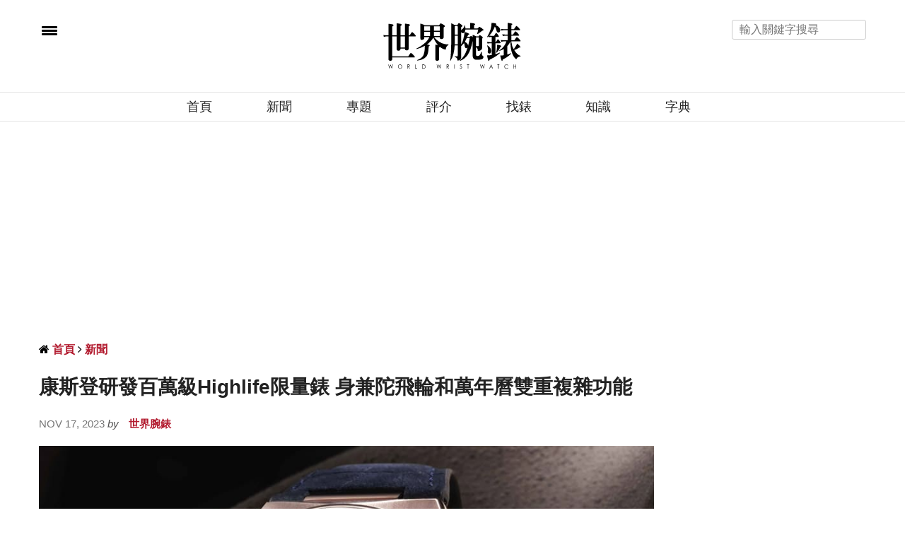

--- FILE ---
content_type: text/html; charset=utf-8
request_url: https://www.google.com/recaptcha/api2/aframe
body_size: 266
content:
<!DOCTYPE HTML><html><head><meta http-equiv="content-type" content="text/html; charset=UTF-8"></head><body><script nonce="EaVlgh-lTvYFMR6EQovY5g">/** Anti-fraud and anti-abuse applications only. See google.com/recaptcha */ try{var clients={'sodar':'https://pagead2.googlesyndication.com/pagead/sodar?'};window.addEventListener("message",function(a){try{if(a.source===window.parent){var b=JSON.parse(a.data);var c=clients[b['id']];if(c){var d=document.createElement('img');d.src=c+b['params']+'&rc='+(localStorage.getItem("rc::a")?sessionStorage.getItem("rc::b"):"");window.document.body.appendChild(d);sessionStorage.setItem("rc::e",parseInt(sessionStorage.getItem("rc::e")||0)+1);localStorage.setItem("rc::h",'1769479579090');}}}catch(b){}});window.parent.postMessage("_grecaptcha_ready", "*");}catch(b){}</script></body></html>

--- FILE ---
content_type: text/css
request_url: https://www.world-wrist-watch.com/web_template/watch/css/article.css?1.0.44.61
body_size: 48008
content:
/*!
 *  Font Awesome 4.7.0 by @davegandy - http://fontawesome.io - @fontawesome
 *  License - http://fontawesome.io/license (Font: SIL OFL 1.1, CSS: MIT License)
 */
    #side-cart ul li .list_content .price,.atvImg,.btn .icon i,.btn:focus .icon i,.button .icon i,.fa,.fa-stack,.header.style2 .logo.mobile .logolink,.product .product-information .price,input[type=submit] .icon i{
        display:inline-block
    }
    .contentbox,.fa-fw,.fa-li,.overlay-effect .buttons,.post-detail-style4 .post-author,.post-detail-style4 .post-meta,.post-detail-style4 .post-title,.shop_table tbody tr td.product-price,.shop_table tbody tr td.product-quantity,.social_bar ul li,.text-center,.thb_subscribe.style1,.widget.pinterest,.widget.widget_about,.widget.widget_dribbble,.widget.widget_flickr,.widget.widget_socialicons,.widget.widget_subscribe_widget,.widget.widget_tag_cloud .wp-tag-cloud{
        text-align:center
    }
    #footer.style2 .menu,#footer.style3 .menu,.mont,.post .post-author em,.smalltitle,.social_bar,.titlefont,.toggle .title,blockquote p,cite,code,h1,h2,h3,h4,h5,h6,html,kbd,pre,q,samp{
        font-family:arial,sans-serif
    }
    hr,input[type=search]{
        box-sizing:content-box
    }
    .fa,body{
        -moz-osx-font-smoothing:grayscale
    }
    .row .row,.row.expanded{
        max-width:none
    }
    h1,h2,h3,h4,h5,h6,p{
        text-rendering:optimizeLegibility
    }
    .fa,blockquote p,h1,h2,h3,h4,h5,h6{
        text-rendering:auto
    }
    abbr,code,kbd{
        color:#0a0a0a
    }
    #wrapper.open-menu,.atvImg-layers,.flex-video,.sr-only,svg:not(:root){
        overflow:hidden
    }
    #content-container,#wrapper{
        min-height:100%
    }
    .cover-bg,.header .header_top,.post.cover-image .thb-placeholder{
        background-size:cover
    }
    .post .post-content,.post .post-content p,.post .post-content.small p{
        letter-spacing:.02em;text-size-adjust:100%
    }
    #archive-title h1,#category-title h1,#category-title h2{
        letter-spacing:-.05em;margin:0
    }
    .authorpage:after,.blog_nav:after,.category_container .inner:after,.category_container:after,.cf:after,.clearfix:after,.comment-respond:after,.commentlist_parent .commentlist_container:after,.gap,.image_link:after,.post .post-gallery:after,.post-content-container:after,.row:after,.shipping_address,.slick-track:after,.small-up-1>.column:nth-of-type(1n+1),.small-up-1>.columns:nth-of-type(1n+1),.small-up-2>.column:nth-of-type(odd),.small-up-2>.columns:nth-of-type(odd),.small-up-3>.column:nth-of-type(3n+1),.small-up-3>.columns:nth-of-type(3n+1),.small-up-4>.column:nth-of-type(4n+1),.small-up-4>.columns:nth-of-type(4n+1),.small-up-5>.column:nth-of-type(5n+1),.small-up-5>.columns:nth-of-type(5n+1),.small-up-6>.column:nth-of-type(6n+1),.small-up-6>.columns:nth-of-type(6n+1),.small-up-7>.column:nth-of-type(7n+1),.small-up-7>.columns:nth-of-type(7n+1),.small-up-8>.column:nth-of-type(8n+1),.small-up-8>.columns:nth-of-type(8n+1),.vc_toggle:after,.widget.pinterest .pin_link:after,.widget.widget_dribbble .pin_link:after,.widget.widget_flickr .pin_link:after,.woocommerce-account-fields:after,.woocommerce-billing-fields:after,.woocommerce-checkout-review-order:after,.woocommerce-shipping-fields:after,.wpcf7-form-control-wrap:after,.wpcf7-response-output:after,hr{
        clear:both
    }
    pre,textarea{
        overflow:auto
    }
    .more-link,.post.sticky .post-title a,.woocommerce-tabs .tabs dd.active a{
        text-decoration:underline
    }
    .atvImg,.mfp-arrow,.slick-slider,a{
        -webkit-tap-highlight-color:transparent
    }
    #wrapper,body{
        scroll-behavior:smooth
    }
    @font-face{
        font-family:FontAwesome;src:url(/web_template/watch/assets/font-awesome-4.7.0/fonts/fontawesome-webfont.eot?v=4.7.0);src:url(/web_template/watch/assets/font-awesome-4.7.0/fonts/fontawesome-webfont.eot?#iefix&v=4.7.0) format('embedded-opentype'),url(/web_template/watch/assets/font-awesome-4.7.0/fonts/fontawesome-webfont.woff2?v=4.7.0) format('woff2'),url(/web_template/watch/assets/font-awesome-4.7.0/fonts/fontawesome-webfont.woff?v=4.7.0) format('woff'),url(/web_template/watch/assets/font-awesome-4.7.0/fonts/fontawesome-webfont.ttf?v=4.7.0) format('truetype'),url(/web_template/watch/assets/font-awesome-4.7.0/fonts/fontawesome-webfont.svg?v=4.7.0#fontawesomeregular) format('svg');font-weight:400;font-style:normal;font-display:swap
    }
    .fa{
        font:14px/1 FontAwesome;font-size:inherit;-webkit-font-smoothing:antialiased
    }
    .fa-lg{
        font-size:1.33333333em;line-height:.75em;vertical-align:-15%
    }
    .fa-2x,.fa-stack-2x{
        font-size:2em
    }
    .fa-3x{
        font-size:3em
    }
    .fa-4x{
        font-size:4em
    }
    .fa-5x{
        font-size:5em
    }
    .fa-fw{
        width:1.28571429em
    }
    .fa-ul{
        padding-left:0;margin-left:2.14285714em;list-style-type:none
    }
    .fa-ul>li,.full-menu-container .full-menu>li.menu-item-has-children,.full-menu-container .full-menu>li.menu-item-has-children .sub-menu:not(.thb_mega_menu) .menu-item-has-children,.iconlist li,.notification-box,.post.cover-image,.post.featured-style8,.post.offset-title,.products,.slick,.small-pull-1,.small-pull-10,.small-pull-11,.small-pull-2,.small-pull-3,.small-pull-4,.small-pull-5,.small-pull-6,.small-pull-7,.small-pull-8,.small-pull-9,.small-push-1,.small-push-10,.small-push-11,.small-push-2,.small-push-3,.small-push-4,.small-push-5,.small-push-6,.small-push-7,.small-push-8,.small-push-9,.thb-loading,.thb-mobile-menu li.menu-item-has-children,.toggle .title,.vc_toggle,.widget.style4+.widget.style4,.widget.woocommerce .product_list_widget,blockquote,sub,sup{
        position:relative
    }
    .fa-li{
        position:absolute;left:-2.14285714em;width:2.14285714em;top:.14285714em
    }
    .fa-li.fa-lg{
        left:-1.85714286em
    }
    .fa-border{
        padding:.2em .25em .15em;border:.08em solid #eee;border-radius:.1em
    }
    #footer .row.no-padding,#footer .widget.style3>strong span,#ship-to-different-address,#side-cart ul li .list_content .quantity,.header.style2.boxed .header_top,.header.style2.boxed .header_top>.row>.columns,.header.style3.boxed .header_top>.row>.columns,.header.style3.boxed .nav_holder>.row>.columns,.header.style4.boxed .center-column,.header.style4.boxed .nav_holder>.row>.columns,.row.no-padding .owl-item>.columns,.row.no-padding>.columns,.sidebar.woo,.sr-only,.vc_inner .widget.style4,.widget.widget_socialcounter,.widget.widget_socialicons li,body,button,legend{
        padding:0
    }
    #comments ol.commentlist .comment .vcard,#footer.no-borders .row .columns+.columns,.header.fixed .full-menu-container .full-menu,.header.style1 .full-menu-container .full-menu,.sr-only,.thb-mobile-menu li:last-child,.widget .post.style1,.widget .post.style2,.widget.widget_socialcounter.style1,.widget.widget_text,a img,button,img,legend{
        border:0
    }
    .fa-pull-left,.pull-left{
        float:left
    }
    .blog_nav .prev,.column:last-child:not(:first-child),.columns:last-child:not(:first-child),.fa-pull-right,.pull-right,[dir=rtl] .slick-slide{
        float:right
    }
    .fa.fa-pull-left,.fa.pull-left{
        margin-right:.3em
    }
    .fa.fa-pull-right,.fa.pull-right{
        margin-left:.3em
    }
    .fa-spin{
        -webkit-animation:2s linear infinite fa-spin;animation:2s linear infinite fa-spin
    }
    .fa-pulse{
        -webkit-animation:1s steps(8) infinite fa-spin;animation:1s steps(8) infinite fa-spin
    }
    @-webkit-keyframes fa-spin{
        0%
    {
            -webkit-transform:rotate(0);transform:rotate(0)
        }
        100%{
        -webkit-transform:rotate(359deg);transform:rotate(359deg)}

    }
    @keyframes fa-spin{
        0%
    {
            -webkit-transform:rotate(0);transform:rotate(0)
        }
        100%{
        -webkit-transform:rotate(359deg);transform:rotate(359deg)}

    }
    .fa-rotate-90{
        -webkit-transform:rotate(90deg);-ms-transform:rotate(90deg);transform:rotate(90deg)
    }
    .fa-rotate-180{
        -webkit-transform:rotate(180deg);-ms-transform:rotate(180deg);transform:rotate(180deg)
    }
    .fa-rotate-270{
        -webkit-transform:rotate(270deg);-ms-transform:rotate(270deg);transform:rotate(270deg)
    }
    .fa-flip-horizontal{
        -webkit-transform:scale(-1,1);-ms-transform:scale(-1,1);transform:scale(-1,1)
    }
    .fa-flip-vertical{
        -webkit-transform:scale(1,-1);-ms-transform:scale(1,-1);transform:scale(1,-1)
    }
    :root .fa-flip-horizontal,:root .fa-flip-vertical,:root .fa-rotate-180,:root .fa-rotate-270,:root .fa-rotate-90{
        filter:none
    }
    .fa-stack{
        position:relative;width:2em;height:2em;line-height:2em;vertical-align:middle
    }
    .fa-stack-1x,.fa-stack-2x{
        position:absolute;left:0;width:100%;text-align:center
    }
    .fa-stack-1x,a,b,em,i,small,strong{
        line-height:inherit
    }
    #footer.dark .post .post-title a:not(:hover),#footer.dark .widget strong,#footer.dark .widget ul li a,#footer.dark .widget ul.menu li a,#footer.dark h1,#footer.dark h2,#footer.dark h3,#footer.dark h4,#footer.dark h5,#footer.dark h6,#subfooter.dark .menu li a,#subfooter.dark a.social:not(:hover),.boxed-icon.fill,.btn:focus:hover,.btn:hover,.button:hover,.fa-inverse,.full-menu-container.light-menu-color .full-menu>li>a,.header_holder.on.light-transparent-header,.header_holder.on.light-transparent-header .header .full-menu-container .full-menu>li>a,.header_holder.on.light-transparent-header .header .social_header a:not(:hover),.mfp-preloader a:hover,.overlay-effect .overlay .post-content,.overlay-effect .overlay .post-meta,.overlay-effect .overlay .post-title h3,.post-gallery-content .row .columns.image-text h6,.post.featured-style12 .featured-title .post-meta.style1 a,.post.featured-style12 .featured-title .post-title h3 a,.post.featured-style4 .featured-title .post-title h3 a,.post.featured-style8 .post-author a,.post.featured-style8 .post-author em,.post.featured-style8 .post-meta a,.post.featured-style8 .post-meta a:hover,.post.light-title .post-author,.post.light-title .post-author a,.post.light-title .post-author a:hover,.post.light-title .post-author em,.post.light-title .post-title,.post.light-title .post-title a,.post.light-title .post-title a:hover,.post.light-title .post-title em,.post.listing.listing-style2 .listing_content .post-title a,.post.style11 .post-author,.post.style11 .post-author a,.post.style11 .post-author a:hover,.post.style11 .post-author em,.post.style11 .post-author.style1 a,.post.style11 .post-links span,.post.style11 .post-meta.style1 a,.post.style11 .post-title,.post.style11 .post-title a,.post.style11 .post-title a:hover,.post.style11 .post-title em,.product-category h2 a,.product-category h2 a:hover,.snapchat.boxed-icon.fill,.snapchat.boxed-icon:hover,.style3 .post-header .post-author,.style3 .post-header .post-author em,.style3 .post-header .post-meta,.style3 .post-header .post-title a,.style3 .post-header .post-title h1,input[type=submit]:hover{
        color:#fff
    }
    .fa-glass:before{
        content:"\f000"
    }
    .fa-music:before{
        content:"\f001"
    }
    .fa-search:before{
        content:"\f002"
    }
    .fa-envelope-o:before{
        content:"\f003"
    }
    .fa-heart:before{
        content:"\f004"
    }
    .fa-star:before{
        content:"\f005"
    }
    .fa-star-o:before{
        content:"\f006"
    }
    .fa-user:before{
        content:"\f007"
    }
    .fa-film:before{
        content:"\f008"
    }
    .fa-th-large:before{
        content:"\f009"
    }
    .fa-th:before{
        content:"\f00a"
    }
    .fa-th-list:before{
        content:"\f00b"
    }
    .fa-check:before{
        content:"\f00c"
    }
    .fa-close:before,.fa-remove:before,.fa-times:before,.notification-box.error .icon:before{
        content:"\f00d"
    }
    .fa-search-plus:before{
        content:"\f00e"
    }
    .fa-search-minus:before{
        content:"\f010"
    }
    .fa-power-off:before{
        content:"\f011"
    }
    .fa-signal:before{
        content:"\f012"
    }
    .fa-cog:before,.fa-gear:before{
        content:"\f013"
    }
    .fa-trash-o:before{
        content:"\f014"
    }
    .fa-home:before{
        content:"\f015"
    }
    .fa-file-o:before{
        content:"\f016"
    }
    .fa-clock-o:before{
        content:"\f017"
    }
    .fa-road:before{
        content:"\f018"
    }
    .fa-download:before{
        content:"\f019"
    }
    .fa-arrow-circle-o-down:before{
        content:"\f01a"
    }
    .fa-arrow-circle-o-up:before{
        content:"\f01b"
    }
    .fa-inbox:before{
        content:"\f01c"
    }
    .fa-play-circle-o:before{
        content:"\f01d"
    }
    .fa-repeat:before,.fa-rotate-right:before{
        content:"\f01e"
    }
    .fa-refresh:before{
        content:"\f021"
    }
    .fa-list-alt:before{
        content:"\f022"
    }
    .fa-lock:before{
        content:"\f023"
    }
    .fa-flag:before{
        content:"\f024"
    }
    .fa-headphones:before{
        content:"\f025"
    }
    .fa-volume-off:before{
        content:"\f026"
    }
    .fa-volume-down:before{
        content:"\f027"
    }
    .fa-volume-up:before{
        content:"\f028"
    }
    .fa-qrcode:before{
        content:"\f029"
    }
    .fa-barcode:before{
        content:"\f02a"
    }
    .fa-tag:before{
        content:"\f02b"
    }
    .fa-tags:before{
        content:"\f02c"
    }
    .fa-book:before{
        content:"\f02d"
    }
    .fa-bookmark:before{
        content:"\f02e"
    }
    .fa-print:before{
        content:"\f02f"
    }
    .fa-camera:before{
        content:"\f030"
    }
    .fa-font:before{
        content:"\f031"
    }
    .fa-bold:before{
        content:"\f032"
    }
    .fa-italic:before{
        content:"\f033"
    }
    .fa-text-height:before{
        content:"\f034"
    }
    .fa-text-width:before{
        content:"\f035"
    }
    .fa-align-left:before{
        content:"\f036"
    }
    .fa-align-center:before{
        content:"\f037"
    }
    .fa-align-right:before{
        content:"\f038"
    }
    .fa-align-justify:before{
        content:"\f039"
    }
    .fa-list:before{
        content:"\f03a"
    }
    .fa-dedent:before,.fa-outdent:before{
        content:"\f03b"
    }
    .fa-indent:before{
        content:"\f03c"
    }
    .fa-video-camera:before{
        content:"\f03d"
    }
    .fa-image:before,.fa-photo:before,.fa-picture-o:before{
        content:"\f03e"
    }
    .fa-pencil:before{
        content:"\f040"
    }
    .fa-map-marker:before{
        content:"\f041"
    }
    .fa-adjust:before{
        content:"\f042"
    }
    .fa-tint:before{
        content:"\f043"
    }
    .fa-edit:before,.fa-pencil-square-o:before{
        content:"\f044"
    }
    .fa-share-square-o:before{
        content:"\f045"
    }
    .fa-check-square-o:before{
        content:"\f046"
    }
    .fa-arrows:before{
        content:"\f047"
    }
    .fa-step-backward:before{
        content:"\f048"
    }
    .fa-fast-backward:before{
        content:"\f049"
    }
    .fa-backward:before{
        content:"\f04a"
    }
    .fa-play:before{
        content:"\f04b"
    }
    .fa-pause:before{
        content:"\f04c"
    }
    .fa-stop:before{
        content:"\f04d"
    }
    .fa-forward:before{
        content:"\f04e"
    }
    .fa-fast-forward:before{
        content:"\f050"
    }
    .fa-step-forward:before{
        content:"\f051"
    }
    .fa-eject:before{
        content:"\f052"
    }
    .fa-chevron-left:before{
        content:"\f053"
    }
    .fa-chevron-right:before{
        content:"\f054"
    }
    .fa-plus-circle:before{
        content:"\f055"
    }
    .fa-minus-circle:before{
        content:"\f056"
    }
    .fa-times-circle:before{
        content:"\f057"
    }
    .fa-check-circle:before{
        content:"\f058"
    }
    .fa-question-circle:before{
        content:"\f059"
    }
    .fa-info-circle:before{
        content:"\f05a"
    }
    .fa-crosshairs:before{
        content:"\f05b"
    }
    .fa-times-circle-o:before{
        content:"\f05c"
    }
    .fa-check-circle-o:before{
        content:"\f05d"
    }
    .fa-ban:before{
        content:"\f05e"
    }
    .fa-arrow-left:before{
        content:"\f060"
    }
    .fa-arrow-right:before{
        content:"\f061"
    }
    .fa-arrow-up:before{
        content:"\f062"
    }
    .fa-arrow-down:before{
        content:"\f063"
    }
    .fa-mail-forward:before,.fa-share:before{
        content:"\f064"
    }
    .fa-expand:before{
        content:"\f065"
    }
    .fa-compress:before{
        content:"\f066"
    }
    .fa-plus:before{
        content:"\f067"
    }
    .fa-minus:before{
        content:"\f068"
    }
    .fa-asterisk:before{
        content:"\f069"
    }
    .fa-exclamation-circle:before{
        content:"\f06a"
    }
    .fa-gift:before{
        content:"\f06b"
    }
    .fa-leaf:before{
        content:"\f06c"
    }
    .fa-fire:before{
        content:"\f06d"
    }
    .fa-eye:before{
        content:"\f06e"
    }
    .fa-eye-slash:before{
        content:"\f070"
    }
    .fa-exclamation-triangle:before,.fa-warning:before{
        content:"\f071"
    }
    .fa-plane:before{
        content:"\f072"
    }
    .fa-calendar:before{
        content:"\f073"
    }
    .fa-random:before{
        content:"\f074"
    }
    .fa-comment:before{
        content:"\f075"
    }
    .fa-magnet:before{
        content:"\f076"
    }
    .fa-chevron-up:before{
        content:"\f077"
    }
    .fa-chevron-down:before{
        content:"\f078"
    }
    .fa-retweet:before{
        content:"\f079"
    }
    .fa-shopping-cart:before{
        content:"\f07a"
    }
    .fa-folder:before{
        content:"\f07b"
    }
    .fa-folder-open:before{
        content:"\f07c"
    }
    .fa-arrows-v:before{
        content:"\f07d"
    }
    .fa-arrows-h:before{
        content:"\f07e"
    }
    .fa-bar-chart-o:before,.fa-bar-chart:before{
        content:"\f080"
    }
    .fa-twitter-square:before{
        content:"\f081"
    }
    .fa-facebook-square:before{
        content:"\f082"
    }
    .fa-camera-retro:before{
        content:"\f083"
    }
    .fa-key:before{
        content:"\f084"
    }
    .fa-cogs:before,.fa-gears:before{
        content:"\f085"
    }
    .fa-comments:before{
        content:"\f086"
    }
    .fa-thumbs-o-up:before{
        content:"\f087"
    }
    .fa-thumbs-o-down:before{
        content:"\f088"
    }
    .fa-star-half:before{
        content:"\f089"
    }
    .fa-heart-o:before{
        content:"\f08a"
    }
    .fa-sign-out:before{
        content:"\f08b"
    }
    .fa-linkedin-square:before{
        content:"\f08c"
    }
    .fa-thumb-tack:before{
        content:"\f08d"
    }
    .fa-external-link:before{
        content:"\f08e"
    }
    .fa-sign-in:before{
        content:"\f090"
    }
    .fa-trophy:before{
        content:"\f091"
    }
    .fa-github-square:before{
        content:"\f092"
    }
    .fa-upload:before{
        content:"\f093"
    }
    .fa-lemon-o:before{
        content:"\f094"
    }
    .fa-phone:before{
        content:"\f095"
    }
    .fa-square-o:before{
        content:"\f096"
    }
    .fa-bookmark-o:before{
        content:"\f097"
    }
    .fa-phone-square:before{
        content:"\f098"
    }
    .fa-twitter:before{
        content:"\f099"
    }
    .fa-facebook-f:before,.fa-facebook:before{
        content:"\f09a"
    }
    .fa-github:before{
        content:"\f09b"
    }
    .fa-unlock:before{
        content:"\f09c"
    }
    .fa-credit-card:before{
        content:"\f09d"
    }
    .fa-feed:before,.fa-rss:before{
        content:"\f09e"
    }
    .fa-hdd-o:before{
        content:"\f0a0"
    }
    .fa-bullhorn:before{
        content:"\f0a1"
    }
    .fa-bell:before{
        content:"\f0f3"
    }
    .fa-certificate:before{
        content:"\f0a3"
    }
    .fa-hand-o-right:before{
        content:"\f0a4"
    }
    .fa-hand-o-left:before{
        content:"\f0a5"
    }
    .fa-hand-o-up:before{
        content:"\f0a6"
    }
    .fa-hand-o-down:before{
        content:"\f0a7"
    }
    .fa-arrow-circle-left:before{
        content:"\f0a8"
    }
    .fa-arrow-circle-right:before{
        content:"\f0a9"
    }
    .fa-arrow-circle-up:before{
        content:"\f0aa"
    }
    .fa-arrow-circle-down:before{
        content:"\f0ab"
    }
    .fa-globe:before{
        content:"\f0ac"
    }
    .fa-wrench:before{
        content:"\f0ad"
    }
    .fa-tasks:before{
        content:"\f0ae"
    }
    .fa-filter:before{
        content:"\f0b0"
    }
    .fa-briefcase:before{
        content:"\f0b1"
    }
    .fa-arrows-alt:before{
        content:"\f0b2"
    }
    .fa-group:before,.fa-users:before{
        content:"\f0c0"
    }
    .fa-chain:before,.fa-link:before{
        content:"\f0c1"
    }
    .fa-cloud:before{
        content:"\f0c2"
    }
    .fa-flask:before{
        content:"\f0c3"
    }
    .fa-cut:before,.fa-scissors:before{
        content:"\f0c4"
    }
    .fa-copy:before,.fa-files-o:before{
        content:"\f0c5"
    }
    .fa-paperclip:before{
        content:"\f0c6"
    }
    .fa-floppy-o:before,.fa-save:before{
        content:"\f0c7"
    }
    .fa-square:before{
        content:"\f0c8"
    }
    .fa-bars:before,.fa-navicon:before,.fa-reorder:before{
        content:"\f0c9"
    }
    .fa-list-ul:before{
        content:"\f0ca"
    }
    .fa-list-ol:before{
        content:"\f0cb"
    }
    .fa-strikethrough:before{
        content:"\f0cc"
    }
    .fa-underline:before{
        content:"\f0cd"
    }
    .fa-table:before{
        content:"\f0ce"
    }
    .fa-magic:before{
        content:"\f0d0"
    }
    .fa-truck:before{
        content:"\f0d1"
    }
    .fa-pinterest:before{
        content:"\f0d2"
    }
    .fa-pinterest-square:before{
        content:"\f0d3"
    }
    .fa-google-plus-square:before{
        content:"\f0d4"
    }
    .fa-google-plus:before{
        content:"\f0d5"
    }
    .fa-money:before{
        content:"\f0d6"
    }
    .fa-caret-down:before{
        content:"\f0d7"
    }
    .fa-caret-up:before{
        content:"\f0d8"
    }
    .fa-caret-left:before{
        content:"\f0d9"
    }
    .fa-caret-right:before{
        content:"\f0da"
    }
    .fa-columns:before{
        content:"\f0db"
    }
    .fa-sort:before,.fa-unsorted:before{
        content:"\f0dc"
    }
    .fa-sort-desc:before,.fa-sort-down:before{
        content:"\f0dd"
    }
    .fa-sort-asc:before,.fa-sort-up:before{
        content:"\f0de"
    }
    .fa-envelope:before{
        content:"\f0e0"
    }
    .fa-linkedin:before{
        content:"\f0e1"
    }
    .fa-rotate-left:before,.fa-undo:before{
        content:"\f0e2"
    }
    .fa-gavel:before,.fa-legal:before{
        content:"\f0e3"
    }
    .fa-dashboard:before,.fa-tachometer:before{
        content:"\f0e4"
    }
    .fa-comment-o:before{
        content:"\f0e5"
    }
    .fa-comments-o:before{
        content:"\f0e6"
    }
    .fa-bolt:before,.fa-flash:before{
        content:"\f0e7"
    }
    .fa-sitemap:before{
        content:"\f0e8"
    }
    .fa-umbrella:before{
        content:"\f0e9"
    }
    .fa-clipboard:before,.fa-paste:before{
        content:"\f0ea"
    }
    .fa-lightbulb-o:before{
        content:"\f0eb"
    }
    .fa-exchange:before{
        content:"\f0ec"
    }
    .fa-cloud-download:before{
        content:"\f0ed"
    }
    .fa-cloud-upload:before{
        content:"\f0ee"
    }
    .fa-user-md:before{
        content:"\f0f0"
    }
    .fa-stethoscope:before{
        content:"\f0f1"
    }
    .fa-suitcase:before{
        content:"\f0f2"
    }
    .fa-bell-o:before{
        content:"\f0a2"
    }
    .fa-coffee:before{
        content:"\f0f4"
    }
    .fa-cutlery:before{
        content:"\f0f5"
    }
    .fa-file-text-o:before{
        content:"\f0f6"
    }
    .fa-building-o:before{
        content:"\f0f7"
    }
    .fa-hospital-o:before{
        content:"\f0f8"
    }
    .fa-ambulance:before{
        content:"\f0f9"
    }
    .fa-medkit:before{
        content:"\f0fa"
    }
    .fa-fighter-jet:before{
        content:"\f0fb"
    }
    .fa-beer:before{
        content:"\f0fc"
    }
    .fa-h-square:before{
        content:"\f0fd"
    }
    .fa-plus-square:before{
        content:"\f0fe"
    }
    .fa-angle-double-left:before{
        content:"\f100"
    }
    .fa-angle-double-right:before{
        content:"\f101"
    }
    .fa-angle-double-up:before{
        content:"\f102"
    }
    .fa-angle-double-down:before{
        content:"\f103"
    }
    .fa-angle-left:before{
        content:"\f104"
    }
    .fa-angle-right:before{
        content:"\f105"
    }
    .fa-angle-up:before{
        content:"\f106"
    }
    .fa-angle-down:before{
        content:"\f107"
    }
    .fa-desktop:before{
        content:"\f108"
    }
    .fa-laptop:before{
        content:"\f109"
    }
    .fa-tablet:before{
        content:"\f10a"
    }
    .fa-mobile-phone:before,.fa-mobile:before{
        content:"\f10b"
    }
    .fa-circle-o:before{
        content:"\f10c"
    }
    .fa-quote-left:before{
        content:"\f10d"
    }
    .fa-quote-right:before{
        content:"\f10e"
    }
    .fa-spinner:before{
        content:"\f110"
    }
    .fa-circle:before{
        content:"\f111"
    }
    .fa-mail-reply:before,.fa-reply:before{
        content:"\f112"
    }
    .fa-github-alt:before{
        content:"\f113"
    }
    .fa-folder-o:before{
        content:"\f114"
    }
    .fa-folder-open-o:before{
        content:"\f115"
    }
    .fa-smile-o:before{
        content:"\f118"
    }
    .fa-frown-o:before{
        content:"\f119"
    }
    .fa-meh-o:before{
        content:"\f11a"
    }
    .fa-gamepad:before{
        content:"\f11b"
    }
    .fa-keyboard-o:before{
        content:"\f11c"
    }
    .fa-flag-o:before{
        content:"\f11d"
    }
    .fa-flag-checkered:before{
        content:"\f11e"
    }
    .fa-terminal:before{
        content:"\f120"
    }
    .fa-code:before{
        content:"\f121"
    }
    .fa-mail-reply-all:before,.fa-reply-all:before{
        content:"\f122"
    }
    .fa-star-half-empty:before,.fa-star-half-full:before,.fa-star-half-o:before{
        content:"\f123"
    }
    .fa-location-arrow:before{
        content:"\f124"
    }
    .fa-crop:before{
        content:"\f125"
    }
    .fa-code-fork:before{
        content:"\f126"
    }
    .fa-chain-broken:before,.fa-unlink:before{
        content:"\f127"
    }
    .fa-question:before{
        content:"\f128"
    }
    .fa-info:before,.notification-box.information .icon:before{
        content:"\f129"
    }
    .fa-exclamation:before,.notification-box.warning .icon:before{
        content:"\f12a"
    }
    .fa-superscript:before{
        content:"\f12b"
    }
    .fa-subscript:before{
        content:"\f12c"
    }
    .fa-eraser:before{
        content:"\f12d"
    }
    .fa-puzzle-piece:before{
        content:"\f12e"
    }
    .fa-microphone:before{
        content:"\f130"
    }
    .fa-microphone-slash:before{
        content:"\f131"
    }
    .fa-shield:before{
        content:"\f132"
    }
    .fa-calendar-o:before{
        content:"\f133"
    }
    .fa-fire-extinguisher:before{
        content:"\f134"
    }
    .fa-rocket:before{
        content:"\f135"
    }
    .fa-maxcdn:before{
        content:"\f136"
    }
    .fa-chevron-circle-left:before{
        content:"\f137"
    }
    .fa-chevron-circle-right:before{
        content:"\f138"
    }
    .fa-chevron-circle-up:before{
        content:"\f139"
    }
    .fa-chevron-circle-down:before{
        content:"\f13a"
    }
    .fa-html5:before{
        content:"\f13b"
    }
    .fa-css3:before{
        content:"\f13c"
    }
    .fa-anchor:before{
        content:"\f13d"
    }
    .fa-unlock-alt:before{
        content:"\f13e"
    }
    .fa-bullseye:before{
        content:"\f140"
    }
    .fa-ellipsis-h:before{
        content:"\f141"
    }
    .fa-ellipsis-v:before{
        content:"\f142"
    }
    .fa-rss-square:before{
        content:"\f143"
    }
    .fa-play-circle:before{
        content:"\f144"
    }
    .fa-ticket:before{
        content:"\f145"
    }
    .fa-minus-square:before{
        content:"\f146"
    }
    .fa-minus-square-o:before{
        content:"\f147"
    }
    .fa-level-up:before{
        content:"\f148"
    }
    .fa-level-down:before{
        content:"\f149"
    }
    .fa-check-square:before{
        content:"\f14a"
    }
    .fa-pencil-square:before{
        content:"\f14b"
    }
    .fa-external-link-square:before{
        content:"\f14c"
    }
    .fa-share-square:before{
        content:"\f14d"
    }
    .fa-compass:before{
        content:"\f14e"
    }
    .fa-caret-square-o-down:before,.fa-toggle-down:before{
        content:"\f150"
    }
    .fa-caret-square-o-up:before,.fa-toggle-up:before{
        content:"\f151"
    }
    .fa-caret-square-o-right:before,.fa-toggle-right:before{
        content:"\f152"
    }
    .fa-eur:before,.fa-euro:before{
        content:"\f153"
    }
    .fa-gbp:before{
        content:"\f154"
    }
    .fa-dollar:before,.fa-usd:before{
        content:"\f155"
    }
    .fa-inr:before,.fa-rupee:before{
        content:"\f156"
    }
    .fa-cny:before,.fa-jpy:before,.fa-rmb:before,.fa-yen:before{
        content:"\f157"
    }
    .fa-rouble:before,.fa-rub:before,.fa-ruble:before{
        content:"\f158"
    }
    .fa-krw:before,.fa-won:before{
        content:"\f159"
    }
    .fa-bitcoin:before,.fa-btc:before{
        content:"\f15a"
    }
    .fa-file:before{
        content:"\f15b"
    }
    .fa-file-text:before{
        content:"\f15c"
    }
    .fa-sort-alpha-asc:before{
        content:"\f15d"
    }
    .fa-sort-alpha-desc:before{
        content:"\f15e"
    }
    .fa-sort-amount-asc:before{
        content:"\f160"
    }
    .fa-sort-amount-desc:before{
        content:"\f161"
    }
    .fa-sort-numeric-asc:before{
        content:"\f162"
    }
    .fa-sort-numeric-desc:before{
        content:"\f163"
    }
    .fa-thumbs-up:before{
        content:"\f164"
    }
    .fa-thumbs-down:before{
        content:"\f165"
    }
    .fa-youtube-square:before{
        content:"\f166"
    }
    .fa-youtube:before{
        content:"\f167"
    }
    .fa-xing:before{
        content:"\f168"
    }
    .fa-xing-square:before{
        content:"\f169"
    }
    .fa-youtube-play:before{
        content:"\f16a"
    }
    .fa-dropbox:before{
        content:"\f16b"
    }
    .fa-stack-overflow:before{
        content:"\f16c"
    }
    .fa-instagram:before{
        content:"\f16d"
    }
    .fa-flickr:before{
        content:"\f16e"
    }
    .fa-adn:before{
        content:"\f170"
    }
    .fa-bitbucket:before{
        content:"\f171"
    }
    .fa-bitbucket-square:before{
        content:"\f172"
    }
    .fa-tumblr:before{
        content:"\f173"
    }
    .fa-tumblr-square:before{
        content:"\f174"
    }
    .fa-long-arrow-down:before{
        content:"\f175"
    }
    .fa-long-arrow-up:before{
        content:"\f176"
    }
    .fa-long-arrow-left:before{
        content:"\f177"
    }
    .fa-long-arrow-right:before{
        content:"\f178"
    }
    .fa-apple:before{
        content:"\f179"
    }
    .fa-windows:before{
        content:"\f17a"
    }
    .fa-android:before{
        content:"\f17b"
    }
    .fa-linux:before{
        content:"\f17c"
    }
    .fa-dribbble:before{
        content:"\f17d"
    }
    .fa-skype:before{
        content:"\f17e"
    }
    .fa-foursquare:before{
        content:"\f180"
    }
    .fa-trello:before{
        content:"\f181"
    }
    .fa-female:before{
        content:"\f182"
    }
    .fa-male:before{
        content:"\f183"
    }
    .fa-gittip:before,.fa-gratipay:before{
        content:"\f184"
    }
    .fa-sun-o:before{
        content:"\f185"
    }
    .fa-moon-o:before{
        content:"\f186"
    }
    .fa-archive:before{
        content:"\f187"
    }
    .fa-bug:before{
        content:"\f188"
    }
    .fa-vk:before{
        content:"\f189"
    }
    .fa-weibo:before{
        content:"\f18a"
    }
    .fa-renren:before{
        content:"\f18b"
    }
    .fa-pagelines:before{
        content:"\f18c"
    }
    .fa-stack-exchange:before{
        content:"\f18d"
    }
    .fa-arrow-circle-o-right:before{
        content:"\f18e"
    }
    .fa-arrow-circle-o-left:before{
        content:"\f190"
    }
    .fa-caret-square-o-left:before,.fa-toggle-left:before{
        content:"\f191"
    }
    .fa-dot-circle-o:before{
        content:"\f192"
    }
    .fa-wheelchair:before{
        content:"\f193"
    }
    .fa-vimeo-square:before{
        content:"\f194"
    }
    .fa-try:before,.fa-turkish-lira:before{
        content:"\f195"
    }
    .fa-plus-square-o:before{
        content:"\f196"
    }
    .fa-space-shuttle:before{
        content:"\f197"
    }
    .fa-slack:before{
        content:"\f198"
    }
    .fa-envelope-square:before{
        content:"\f199"
    }
    .fa-wordpress:before{
        content:"\f19a"
    }
    .fa-openid:before{
        content:"\f19b"
    }
    .fa-bank:before,.fa-institution:before,.fa-university:before{
        content:"\f19c"
    }
    .fa-graduation-cap:before,.fa-mortar-board:before{
        content:"\f19d"
    }
    .fa-yahoo:before{
        content:"\f19e"
    }
    .fa-google:before{
        content:"\f1a0"
    }
    .fa-reddit:before{
        content:"\f1a1"
    }
    .fa-reddit-square:before{
        content:"\f1a2"
    }
    .fa-stumbleupon-circle:before{
        content:"\f1a3"
    }
    .fa-stumbleupon:before{
        content:"\f1a4"
    }
    .fa-delicious:before{
        content:"\f1a5"
    }
    .fa-digg:before{
        content:"\f1a6"
    }
    .fa-pied-piper-pp:before{
        content:"\f1a7"
    }
    .fa-pied-piper-alt:before{
        content:"\f1a8"
    }
    .fa-drupal:before{
        content:"\f1a9"
    }
    .fa-joomla:before{
        content:"\f1aa"
    }
    .fa-language:before{
        content:"\f1ab"
    }
    .fa-fax:before{
        content:"\f1ac"
    }
    .fa-building:before{
        content:"\f1ad"
    }
    .fa-child:before{
        content:"\f1ae"
    }
    .fa-paw:before{
        content:"\f1b0"
    }
    .fa-spoon:before{
        content:"\f1b1"
    }
    .fa-cube:before{
        content:"\f1b2"
    }
    .fa-cubes:before{
        content:"\f1b3"
    }
    .fa-behance:before{
        content:"\f1b4"
    }
    .fa-behance-square:before{
        content:"\f1b5"
    }
    .fa-steam:before{
        content:"\f1b6"
    }
    .fa-steam-square:before{
        content:"\f1b7"
    }
    .fa-recycle:before{
        content:"\f1b8"
    }
    .fa-automobile:before,.fa-car:before{
        content:"\f1b9"
    }
    .fa-cab:before,.fa-taxi:before{
        content:"\f1ba"
    }
    .fa-tree:before{
        content:"\f1bb"
    }
    .fa-spotify:before{
        content:"\f1bc"
    }
    .fa-deviantart:before{
        content:"\f1bd"
    }
    .fa-soundcloud:before{
        content:"\f1be"
    }
    .fa-database:before{
        content:"\f1c0"
    }
    .fa-file-pdf-o:before{
        content:"\f1c1"
    }
    .fa-file-word-o:before{
        content:"\f1c2"
    }
    .fa-file-excel-o:before{
        content:"\f1c3"
    }
    .fa-file-powerpoint-o:before{
        content:"\f1c4"
    }
    .fa-file-image-o:before,.fa-file-photo-o:before,.fa-file-picture-o:before{
        content:"\f1c5"
    }
    .fa-file-archive-o:before,.fa-file-zip-o:before{
        content:"\f1c6"
    }
    .fa-file-audio-o:before,.fa-file-sound-o:before{
        content:"\f1c7"
    }
    .fa-file-movie-o:before,.fa-file-video-o:before{
        content:"\f1c8"
    }
    .fa-file-code-o:before{
        content:"\f1c9"
    }
    .fa-vine:before{
        content:"\f1ca"
    }
    .fa-codepen:before{
        content:"\f1cb"
    }
    .fa-jsfiddle:before{
        content:"\f1cc"
    }
    .fa-life-bouy:before,.fa-life-buoy:before,.fa-life-ring:before,.fa-life-saver:before,.fa-support:before{
        content:"\f1cd"
    }
    .fa-circle-o-notch:before{
        content:"\f1ce"
    }
    .fa-ra:before,.fa-rebel:before,.fa-resistance:before{
        content:"\f1d0"
    }
    .fa-empire:before,.fa-ge:before{
        content:"\f1d1"
    }
    .fa-git-square:before{
        content:"\f1d2"
    }
    .fa-git:before{
        content:"\f1d3"
    }
    .fa-hacker-news:before,.fa-y-combinator-square:before,.fa-yc-square:before{
        content:"\f1d4"
    }
    .fa-tencent-weibo:before{
        content:"\f1d5"
    }
    .fa-qq:before{
        content:"\f1d6"
    }
    .fa-wechat:before,.fa-weixin:before{
        content:"\f1d7"
    }
    .fa-paper-plane:before,.fa-send:before{
        content:"\f1d8"
    }
    .fa-paper-plane-o:before,.fa-send-o:before{
        content:"\f1d9"
    }
    .fa-history:before{
        content:"\f1da"
    }
    .fa-circle-thin:before{
        content:"\f1db"
    }
    .fa-header:before{
        content:"\f1dc"
    }
    .fa-paragraph:before{
        content:"\f1dd"
    }
    .fa-sliders:before{
        content:"\f1de"
    }
    .fa-share-alt:before{
        content:"\f1e0"
    }
    .fa-share-alt-square:before{
        content:"\f1e1"
    }
    .fa-bomb:before{
        content:"\f1e2"
    }
    .fa-futbol-o:before,.fa-soccer-ball-o:before{
        content:"\f1e3"
    }
    .fa-tty:before{
        content:"\f1e4"
    }
    .fa-binoculars:before{
        content:"\f1e5"
    }
    .fa-plug:before{
        content:"\f1e6"
    }
    .fa-slideshare:before{
        content:"\f1e7"
    }
    .fa-twitch:before{
        content:"\f1e8"
    }
    .fa-yelp:before{
        content:"\f1e9"
    }
    .fa-newspaper-o:before{
        content:"\f1ea"
    }
    .fa-wifi:before{
        content:"\f1eb"
    }
    .fa-calculator:before{
        content:"\f1ec"
    }
    .fa-paypal:before{
        content:"\f1ed"
    }
    .fa-google-wallet:before{
        content:"\f1ee"
    }
    .fa-cc-visa:before{
        content:"\f1f0"
    }
    .fa-cc-mastercard:before{
        content:"\f1f1"
    }
    .fa-cc-discover:before{
        content:"\f1f2"
    }
    .fa-cc-amex:before{
        content:"\f1f3"
    }
    .fa-cc-paypal:before{
        content:"\f1f4"
    }
    .fa-cc-stripe:before{
        content:"\f1f5"
    }
    .fa-bell-slash:before{
        content:"\f1f6"
    }
    .fa-bell-slash-o:before{
        content:"\f1f7"
    }
    .fa-trash:before{
        content:"\f1f8"
    }
    .fa-copyright:before{
        content:"\f1f9"
    }
    .fa-at:before{
        content:"\f1fa"
    }
    .fa-eyedropper:before{
        content:"\f1fb"
    }
    .fa-paint-brush:before{
        content:"\f1fc"
    }
    .fa-birthday-cake:before{
        content:"\f1fd"
    }
    .fa-area-chart:before{
        content:"\f1fe"
    }
    .fa-pie-chart:before{
        content:"\f200"
    }
    .fa-line-chart:before{
        content:"\f201"
    }
    .fa-lastfm:before{
        content:"\f202"
    }
    .fa-lastfm-square:before{
        content:"\f203"
    }
    .fa-toggle-off:before{
        content:"\f204"
    }
    .fa-toggle-on:before{
        content:"\f205"
    }
    .fa-bicycle:before{
        content:"\f206"
    }
    .fa-bus:before{
        content:"\f207"
    }
    .fa-ioxhost:before{
        content:"\f208"
    }
    .fa-angellist:before{
        content:"\f209"
    }
    .fa-cc:before{
        content:"\f20a"
    }
    .fa-ils:before,.fa-shekel:before,.fa-sheqel:before{
        content:"\f20b"
    }
    .fa-meanpath:before{
        content:"\f20c"
    }
    .fa-buysellads:before{
        content:"\f20d"
    }
    .fa-connectdevelop:before{
        content:"\f20e"
    }
    .fa-dashcube:before{
        content:"\f210"
    }
    .fa-forumbee:before{
        content:"\f211"
    }
    .fa-leanpub:before{
        content:"\f212"
    }
    .fa-sellsy:before{
        content:"\f213"
    }
    .fa-shirtsinbulk:before{
        content:"\f214"
    }
    .fa-simplybuilt:before{
        content:"\f215"
    }
    .fa-skyatlas:before{
        content:"\f216"
    }
    .fa-cart-plus:before{
        content:"\f217"
    }
    .fa-cart-arrow-down:before{
        content:"\f218"
    }
    .fa-diamond:before{
        content:"\f219"
    }
    .fa-ship:before{
        content:"\f21a"
    }
    .fa-user-secret:before{
        content:"\f21b"
    }
    .fa-motorcycle:before{
        content:"\f21c"
    }
    .fa-street-view:before{
        content:"\f21d"
    }
    .fa-heartbeat:before{
        content:"\f21e"
    }
    .fa-venus:before{
        content:"\f221"
    }
    .fa-mars:before{
        content:"\f222"
    }
    .fa-mercury:before{
        content:"\f223"
    }
    .fa-intersex:before,.fa-transgender:before{
        content:"\f224"
    }
    .fa-transgender-alt:before{
        content:"\f225"
    }
    .fa-venus-double:before{
        content:"\f226"
    }
    .fa-mars-double:before{
        content:"\f227"
    }
    .fa-venus-mars:before{
        content:"\f228"
    }
    .fa-mars-stroke:before{
        content:"\f229"
    }
    .fa-mars-stroke-v:before{
        content:"\f22a"
    }
    .fa-mars-stroke-h:before{
        content:"\f22b"
    }
    .fa-neuter:before{
        content:"\f22c"
    }
    .fa-genderless:before{
        content:"\f22d"
    }
    .fa-facebook-official:before{
        content:"\f230"
    }
    .fa-pinterest-p:before{
        content:"\f231"
    }
    .fa-whatsapp:before{
        content:"\f232"
    }
    .fa-server:before{
        content:"\f233"
    }
    .fa-user-plus:before{
        content:"\f234"
    }
    .fa-user-times:before{
        content:"\f235"
    }
    .fa-bed:before,.fa-hotel:before{
        content:"\f236"
    }
    .fa-viacoin:before{
        content:"\f237"
    }
    .fa-train:before{
        content:"\f238"
    }
    .fa-subway:before{
        content:"\f239"
    }
    .fa-medium:before{
        content:"\f23a"
    }
    .fa-y-combinator:before,.fa-yc:before{
        content:"\f23b"
    }
    .fa-optin-monster:before{
        content:"\f23c"
    }
    .fa-opencart:before{
        content:"\f23d"
    }
    .fa-expeditedssl:before{
        content:"\f23e"
    }
    .fa-battery-4:before,.fa-battery-full:before,.fa-battery:before{
        content:"\f240"
    }
    .fa-battery-3:before,.fa-battery-three-quarters:before{
        content:"\f241"
    }
    .fa-battery-2:before,.fa-battery-half:before{
        content:"\f242"
    }
    .fa-battery-1:before,.fa-battery-quarter:before{
        content:"\f243"
    }
    .fa-battery-0:before,.fa-battery-empty:before{
        content:"\f244"
    }
    .fa-mouse-pointer:before{
        content:"\f245"
    }
    .fa-i-cursor:before{
        content:"\f246"
    }
    .fa-object-group:before{
        content:"\f247"
    }
    .fa-object-ungroup:before{
        content:"\f248"
    }
    .fa-sticky-note:before{
        content:"\f249"
    }
    .fa-sticky-note-o:before{
        content:"\f24a"
    }
    .fa-cc-jcb:before{
        content:"\f24b"
    }
    .fa-cc-diners-club:before{
        content:"\f24c"
    }
    .fa-clone:before{
        content:"\f24d"
    }
    .fa-balance-scale:before{
        content:"\f24e"
    }
    .fa-hourglass-o:before{
        content:"\f250"
    }
    .fa-hourglass-1:before,.fa-hourglass-start:before{
        content:"\f251"
    }
    .fa-hourglass-2:before,.fa-hourglass-half:before{
        content:"\f252"
    }
    .fa-hourglass-3:before,.fa-hourglass-end:before{
        content:"\f253"
    }
    .fa-hourglass:before{
        content:"\f254"
    }
    .fa-hand-grab-o:before,.fa-hand-rock-o:before{
        content:"\f255"
    }
    .fa-hand-paper-o:before,.fa-hand-stop-o:before{
        content:"\f256"
    }
    .fa-hand-scissors-o:before{
        content:"\f257"
    }
    .fa-hand-lizard-o:before{
        content:"\f258"
    }
    .fa-hand-spock-o:before{
        content:"\f259"
    }
    .fa-hand-pointer-o:before{
        content:"\f25a"
    }
    .fa-hand-peace-o:before{
        content:"\f25b"
    }
    .fa-trademark:before{
        content:"\f25c"
    }
    .fa-registered:before{
        content:"\f25d"
    }
    .fa-creative-commons:before{
        content:"\f25e"
    }
    .fa-gg:before{
        content:"\f260"
    }
    .fa-gg-circle:before{
        content:"\f261"
    }
    .fa-tripadvisor:before{
        content:"\f262"
    }
    .fa-odnoklassniki:before{
        content:"\f263"
    }
    .fa-odnoklassniki-square:before{
        content:"\f264"
    }
    .fa-get-pocket:before{
        content:"\f265"
    }
    .fa-wikipedia-w:before{
        content:"\f266"
    }
    .fa-safari:before{
        content:"\f267"
    }
    .fa-chrome:before{
        content:"\f268"
    }
    .fa-firefox:before{
        content:"\f269"
    }
    .fa-opera:before{
        content:"\f26a"
    }
    .fa-internet-explorer:before{
        content:"\f26b"
    }
    .fa-television:before,.fa-tv:before{
        content:"\f26c"
    }
    .fa-contao:before{
        content:"\f26d"
    }
    .fa-500px:before{
        content:"\f26e"
    }
    .fa-amazon:before{
        content:"\f270"
    }
    .fa-calendar-plus-o:before{
        content:"\f271"
    }
    .fa-calendar-minus-o:before{
        content:"\f272"
    }
    .fa-calendar-times-o:before{
        content:"\f273"
    }
    .fa-calendar-check-o:before{
        content:"\f274"
    }
    .fa-industry:before{
        content:"\f275"
    }
    .fa-map-pin:before{
        content:"\f276"
    }
    .fa-map-signs:before{
        content:"\f277"
    }
    .fa-map-o:before{
        content:"\f278"
    }
    .fa-map:before{
        content:"\f279"
    }
    .fa-commenting:before{
        content:"\f27a"
    }
    .fa-commenting-o:before{
        content:"\f27b"
    }
    .fa-houzz:before{
        content:"\f27c"
    }
    .fa-vimeo:before{
        content:"\f27d"
    }
    .fa-black-tie:before{
        content:"\f27e"
    }
    .fa-fonticons:before{
        content:"\f280"
    }
    .fa-reddit-alien:before{
        content:"\f281"
    }
    .fa-edge:before{
        content:"\f282"
    }
    .fa-credit-card-alt:before{
        content:"\f283"
    }
    .fa-codiepie:before{
        content:"\f284"
    }
    .fa-modx:before{
        content:"\f285"
    }
    .fa-fort-awesome:before{
        content:"\f286"
    }
    .fa-usb:before{
        content:"\f287"
    }
    .fa-product-hunt:before{
        content:"\f288"
    }
    .fa-mixcloud:before{
        content:"\f289"
    }
    .fa-scribd:before{
        content:"\f28a"
    }
    .fa-pause-circle:before{
        content:"\f28b"
    }
    .fa-pause-circle-o:before{
        content:"\f28c"
    }
    .fa-stop-circle:before{
        content:"\f28d"
    }
    .fa-stop-circle-o:before{
        content:"\f28e"
    }
    .fa-shopping-bag:before{
        content:"\f290"
    }
    .fa-shopping-basket:before{
        content:"\f291"
    }
    .fa-hashtag:before{
        content:"\f292"
    }
    .fa-bluetooth:before{
        content:"\f293"
    }
    .fa-bluetooth-b:before{
        content:"\f294"
    }
    .fa-percent:before{
        content:"\f295"
    }
    .fa-gitlab:before{
        content:"\f296"
    }
    .fa-wpbeginner:before{
        content:"\f297"
    }
    .fa-wpforms:before{
        content:"\f298"
    }
    .fa-envira:before{
        content:"\f299"
    }
    .fa-universal-access:before{
        content:"\f29a"
    }
    .fa-wheelchair-alt:before{
        content:"\f29b"
    }
    .fa-question-circle-o:before{
        content:"\f29c"
    }
    .fa-blind:before{
        content:"\f29d"
    }
    .fa-audio-description:before{
        content:"\f29e"
    }
    .fa-volume-control-phone:before{
        content:"\f2a0"
    }
    .fa-braille:before{
        content:"\f2a1"
    }
    .fa-assistive-listening-systems:before{
        content:"\f2a2"
    }
    .fa-american-sign-language-interpreting:before,.fa-asl-interpreting:before{
        content:"\f2a3"
    }
    .fa-deaf:before,.fa-deafness:before,.fa-hard-of-hearing:before{
        content:"\f2a4"
    }
    .fa-glide:before{
        content:"\f2a5"
    }
    .fa-glide-g:before{
        content:"\f2a6"
    }
    .fa-sign-language:before,.fa-signing:before{
        content:"\f2a7"
    }
    .fa-low-vision:before{
        content:"\f2a8"
    }
    .fa-viadeo:before{
        content:"\f2a9"
    }
    .fa-viadeo-square:before{
        content:"\f2aa"
    }
    .fa-snapchat:before{
        content:"\f2ab"
    }
    .fa-snapchat-ghost:before{
        content:"\f2ac"
    }
    .fa-snapchat-square:before{
        content:"\f2ad"
    }
    .fa-pied-piper:before{
        content:"\f2ae"
    }
    .fa-first-order:before{
        content:"\f2b0"
    }
    .fa-yoast:before{
        content:"\f2b1"
    }
    .fa-themeisle:before{
        content:"\f2b2"
    }
    .fa-google-plus-circle:before,.fa-google-plus-official:before{
        content:"\f2b3"
    }
    .fa-fa:before,.fa-font-awesome:before{
        content:"\f2b4"
    }
    .fa-handshake-o:before{
        content:"\f2b5"
    }
    .fa-envelope-open:before{
        content:"\f2b6"
    }
    .fa-envelope-open-o:before{
        content:"\f2b7"
    }
    .fa-linode:before{
        content:"\f2b8"
    }
    .fa-address-book:before{
        content:"\f2b9"
    }
    .fa-address-book-o:before{
        content:"\f2ba"
    }
    .fa-address-card:before,.fa-vcard:before{
        content:"\f2bb"
    }
    .fa-address-card-o:before,.fa-vcard-o:before{
        content:"\f2bc"
    }
    .fa-user-circle:before{
        content:"\f2bd"
    }
    .fa-user-circle-o:before{
        content:"\f2be"
    }
    .fa-user-o:before{
        content:"\f2c0"
    }
    .fa-id-badge:before{
        content:"\f2c1"
    }
    .fa-drivers-license:before,.fa-id-card:before{
        content:"\f2c2"
    }
    .fa-drivers-license-o:before,.fa-id-card-o:before{
        content:"\f2c3"
    }
    .fa-quora:before{
        content:"\f2c4"
    }
    .fa-free-code-camp:before{
        content:"\f2c5"
    }
    .fa-telegram:before{
        content:"\f2c6"
    }
    .fa-thermometer-4:before,.fa-thermometer-full:before,.fa-thermometer:before{
        content:"\f2c7"
    }
    .fa-thermometer-3:before,.fa-thermometer-three-quarters:before{
        content:"\f2c8"
    }
    .fa-thermometer-2:before,.fa-thermometer-half:before{
        content:"\f2c9"
    }
    .fa-thermometer-1:before,.fa-thermometer-quarter:before{
        content:"\f2ca"
    }
    .fa-thermometer-0:before,.fa-thermometer-empty:before{
        content:"\f2cb"
    }
    .fa-shower:before{
        content:"\f2cc"
    }
    .fa-bath:before,.fa-bathtub:before,.fa-s15:before{
        content:"\f2cd"
    }
    .fa-podcast:before{
        content:"\f2ce"
    }
    .fa-window-maximize:before{
        content:"\f2d0"
    }
    .fa-window-minimize:before{
        content:"\f2d1"
    }
    .fa-window-restore:before{
        content:"\f2d2"
    }
    .fa-times-rectangle:before,.fa-window-close:before{
        content:"\f2d3"
    }
    .fa-times-rectangle-o:before,.fa-window-close-o:before{
        content:"\f2d4"
    }
    .fa-bandcamp:before{
        content:"\f2d5"
    }
    .fa-grav:before{
        content:"\f2d6"
    }
    .fa-etsy:before{
        content:"\f2d7"
    }
    .fa-imdb:before{
        content:"\f2d8"
    }
    .fa-ravelry:before{
        content:"\f2d9"
    }
    .fa-eercast:before{
        content:"\f2da"
    }
    .fa-microchip:before{
        content:"\f2db"
    }
    .fa-snowflake-o:before{
        content:"\f2dc"
    }
    .fa-superpowers:before{
        content:"\f2dd"
    }
    .fa-wpexplorer:before{
        content:"\f2de"
    }
    .fa-meetup:before{
        content:"\f2e0"
    }
    .sr-only{
        position:absolute;width:1px;height:1px;margin:-1px;clip:rect(0,0,0,0)
    }
    .sr-only-focusable:active,.sr-only-focusable:focus{
        position:static;width:auto;height:auto;margin:0;overflow:visible;clip:auto
    }
    /*! normalize.css v3.0.3 | MIT License | github.com/necolas/normalize.css */#footer.style2 .menu li,#footer.style3 .menu li,#my-account .my-account-nav li a span,#theme-switcher div .theme,.full-menu-container .full-menu>li.menu-item-has-children.menu-item-mega-parent .thb_mega_menu_holder .category-children>div:first-child,.full-menu-container .full-menu>li.menu-item-has-children.menu-item-mega-parent .thb_mega_menu_holder .thb_mega_menu li,.image_link,.overlay-effect.fresco,.post-links.just-shares,.price,.product-category a,.products .product .product-image a,.slick-initialized .slick-slide,.social-holder-pc,.toggle .inner.wpb_toggle_open,.toggle.active .inner,.widget.pinterest .overlay-effect a,.widget.widget_dribbble .overlay-effect a,.widget.widget_flickr .overlay-effect a,.woocommerce-product-rating,article,aside,details,figcaption,figure,footer,header,hgroup,main,menu,nav,section,summary{
        display:block
    }
    audio,canvas,progress,video{
        display:inline-block;vertical-align:baseline
    }
    audio:not([controls]){
        display:none;height:0
    }
    #comments.expanded-comments-on .comment-button:after,#customer_login .register-container,.coupon-container .notification-box,.gallery .gallery-item .gallery-caption,.mfp-align-top .mfp-container:before,.mfp-loading.mfp-figure,.mfp-s-error .mfp-content,.mfp-s-ready .mfp-preloader,.pagination .screen-reader-text,.post .post-meta.style2 i,.post .post-meta.style2+.post-author:before,.post-detail-row .sidebar,.post-gallery-lightbox .mfp-arrow,.post.listing.listing-style2 .just-shares svg,.post.style3-small.offset-title .post-author,.post.style3-small.offset-title .post-content,.price .from,.product .product-information .product_meta .wcml_currency_switcher,.product .product-information .yith-wcwl-add-to-wishlist .feedback,.products .product .post-title .add_to_cart,.products .product .post-title .star-rating,.products .product .product-image .added_to_cart,.shop_table tbody tr td.product-price,.shop_table thead tr th.product-name,.slick-slide.slick-loading img,.slick.slick-initialized:after,.social-holder-mb,.toggle .last_toggle_el_margin,.widget.widget_socialcounter ul.style2 li a em,.widget.widget_tag_cloud .next,.widget.woocommerce .product_list_widget a:before,[hidden],cite:before,template{
        display:none
    }
    .slick-list:focus,[data-whatinput=mouse] button,a:active,a:hover{
        outline:0
    }
    abbr[title]{
        border-bottom:1px dotted
    }
    dfn,em,i{
        font-style:italic
    }
    mark{
        background:#ff0;color:#000
    }
    sub,sup{
        font-size:75%;line-height:0;vertical-align:baseline
    }
    sup{
        top:-.5em
    }
    sub{
        bottom:-.25em
    }
    img{
        max-width:100%;height:auto;-ms-interpolation-mode:bicubic;display:inline-block;vertical-align:middle
    }
    figure{
        font-weight:500;font-size:28px;margin:0
    }
    hr{
        max-width:112.5rem;height:0;border-right:0;border-top:0;border-left:0
    }
    code,kbd,pre,samp{
        font-size:1em
    }
    button,input,optgroup,select,textarea{
        color:inherit;font:inherit;margin:0
    }
    button,select{
        text-transform:none
    }
    button,html input[type=button],input[type=reset],input[type=submit]{
        -webkit-appearance:button;cursor:pointer
    }
    button[disabled],html input[disabled]{
        cursor:not-allowed
    }
    button::-moz-focus-inner,input::-moz-focus-inner{
        border:0;padding:0
    }
    button,select{
        border-radius:0
    }
    input{
        line-height:normal
    }
    input[type=checkbox],input[type=radio]{
        box-sizing:border-box;padding:0
    }
    input[type=number]::-webkit-inner-spin-button,input[type=number]::-webkit-outer-spin-button{
        height:auto
    }
    input[type=search]{
        -webkit-appearance:textfield
    }
    .select-wrapper select,button{
        -moz-appearance:none;-webkit-appearance:none
    }
    input[type=search]::-webkit-search-cancel-button,input[type=search]::-webkit-search-decoration{
        -webkit-appearance:none
    }
    .cart_totals table tr th,.catelement-style5 .post.style3-small .post-title h5,.comment-respond .comment-reply-title,.order-information label,.post .post-author a,.post-category-listing .post.listing .post-title h6,.post.style-masonry .post-title h2,.post.style1 .post-title h3,.post.style2 .post-title h3,.post.style7 .post-title h2,.shop_table #shipping_method label .amount,.widget.widget_price_filter .price_slider_amount .price_label span,b,optgroup,strong{
        font-weight:500
    }
    .foundation-mq{
        font-family:"small=0em&medium=40.0625em&large=64.0625em&xlarge=90.0625em"
    }
    html{
        -ms-text-size-adjust:100%;-webkit-text-size-adjust:100%;font-size:100%;box-sizing:border-box;min-height:100vh;overflow-y:scroll!important
    }
    *,:after,:before{
        box-sizing:inherit
    }
    body{
        margin:0;font-weight:400;line-height:1.5;-webkit-font-smoothing:antialiased
    }
    select{
        width:100%
    }
    #map_canvas embed,#map_canvas img,#map_canvas object,.map_canvas embed,.map_canvas img,.map_canvas object,.mqa-display embed,.mqa-display img,.mqa-display object{
        max-width:none!important
    }
    button{
        overflow:visible;background:0 0;line-height:1
    }
    .hide-for-portrait,.is-visible,.show-for-landscape{
        display:block!important
    }
    #footer .row:after,#footer .row:before,.header .header_top>.row:after,.header .header_top>.row:before,.hide,.hide-for-landscape,.is-hidden,.mfp-hide,.parsley-error-list,.product .product-information .variations_form .single_variation,.row:not(.cf):not(.post-content-container):not(.blog_nav):not(.wpcf7-response-output):not(.authorpage):not(.comment-respond):not(.category_container):not(.vc_toggle):not(.wpcf7-form-control-wrap):not(.image_link):not(.woocommerce-checkout-review-order):not(.woocommerce-account-fields):not(.woocommerce-billing-fields):after,.row:not(.cf):not(.post-content-container):not(.blog_nav):not(.wpcf7-response-output):not(.authorpage):not(.comment-respond):not(.category_container):not(.vc_toggle):not(.wpcf7-form-control-wrap):not(.image_link):not(.woocommerce-checkout-review-order):not(.woocommerce-account-fields):not(.woocommerce-billing-fields):before,.screen-reader-response,.show-for-portrait,.show-for-print,.wpcf7-not-valid-tip{
        display:none!important
    }
    .clearfix:after,.clearfix:before,.row:after,.row:before{
        content:' ';display:table
    }
    .expanded.row .small-collapse.row,.row .row.collapse,.small-collapse .row{
        margin-left:0;margin-right:0
    }
    .row.expanded .row,.small-centered{
        margin-left:auto;margin-right:auto
    }
    .column,.columns,.small-up-1>.column,.small-up-1>.columns{
        width:100%;float:left
    }
    .column.end:last-child:last-child,.end.columns:last-child:last-child{
        float:left
    }
    .small-1{
        width:8.33333%
    }
    .small-push-1{
        left:8.33333%
    }
    .small-pull-1{
        left:-8.33333%
    }
    .small-2{
        width:16.66667%
    }
    .small-push-2{
        left:16.66667%
    }
    .small-pull-2{
        left:-16.66667%
    }
    .gallery.gallery-columns-4 .gallery-item,.products.four-columns .columns,.small-3{
        width:25%
    }
    .small-push-3{
        left:25%
    }
    .small-pull-3{
        left:-25%
    }
    .products.three-columns .columns,.small-4{
        width:33.33333%
    }
    .small-push-4{
        left:33.33333%
    }
    .small-pull-4{
        left:-33.33333%
    }
    .small-5{
        width:41.66667%
    }
    .small-push-5{
        left:41.66667%
    }
    .small-pull-5{
        left:-41.66667%
    }
    .gallery.gallery-columns-2 .gallery-item,.products.two-columns .columns,.small-6{
        width:50%
    }
    .small-push-6{
        left:50%
    }
    .small-pull-6{
        left:-50%
    }
    .small-7{
        width:58.33333%
    }
    .small-push-7{
        left:58.33333%
    }
    .small-pull-7{
        left:-58.33333%
    }
    .small-8{
        width:66.66667%
    }
    .small-push-8{
        left:66.66667%
    }
    .small-pull-8{
        left:-66.66667%
    }
    .small-9{
        width:75%
    }
    .small-push-9{
        left:75%
    }
    .small-pull-9{
        left:-75%
    }
    .small-10{
        width:83.33333%
    }
    .small-push-10{
        left:83.33333%
    }
    .small-pull-10{
        left:-83.33333%
    }
    .small-11{
        width:91.66667%
    }
    .small-push-11{
        left:91.66667%
    }
    .small-pull-11{
        left:-91.66667%
    }
    .comment-respond input,.comment-respond textarea,.form-row input[type=date],.form-row input[type=datetime],.form-row input[type=email],.form-row input[type=number],.form-row input[type=password],.form-row input[type=search],.form-row input[type=tel],.form-row input[type=text],.form-row input[type=time],.form-row input[type=url],.form-row textarea,.post .post-content img,.post .post-gallery img,.shipping-calculator-form .select-wrapper,.small-12,.widget .count-image img,.wpcf7-form-control-wrap,img.full,input[type=date].full,input[type=datetime].full,input[type=email].full,input[type=number].full,input[type=password].full,input[type=search].full,input[type=tel].full,input[type=text].full,input[type=time].full,input[type=url].full,textarea.full{
        width:100%
    }
    .small-up-1>.column:nth-of-type(1n),.small-up-1>.columns:nth-of-type(1n),.small-up-2>.column:nth-of-type(1n),.small-up-2>.columns:nth-of-type(1n),.small-up-3>.column:nth-of-type(1n),.small-up-3>.columns:nth-of-type(1n),.small-up-4>.column:nth-of-type(1n),.small-up-4>.columns:nth-of-type(1n),.small-up-5>.column:nth-of-type(1n),.small-up-5>.columns:nth-of-type(1n),.small-up-6>.column:nth-of-type(1n),.small-up-6>.columns:nth-of-type(1n),.small-up-7>.column:nth-of-type(1n),.small-up-7>.columns:nth-of-type(1n),.small-up-8>.column:nth-of-type(1n),.small-up-8>.columns:nth-of-type(1n){
        clear:none
    }
    .author_list [class*=column]+[class*=column]:last-child,.blog_nav .next,.category_container .inner [class*=column]+[class*=column]:last-child,.endcolumn [class*=column]+[class*=column]:last-child,.full-menu-container .full-menu>li.menu-item-has-children.menu-item-mega-parent .thb_mega_menu_holder .category-children>div [class*=column]+[class*=column]:last-child,.posts [class*=column]+[class*=column]:last-child,.products [class*=column]+[class*=column]:last-child,.related-posts .relatedposts [class*=column]+[class*=column]:last-child,.rtl .widget.widget_socialcounter ul li a span,.small-up-1>.column:last-child,.small-up-1>.columns:last-child,.small-up-2>.column:last-child,.small-up-2>.columns:last-child,.small-up-3>.column:last-child,.small-up-3>.columns:last-child,.small-up-4>.column:last-child,.small-up-4>.columns:last-child,.small-up-5>.column:last-child,.small-up-5>.columns:last-child,.small-up-6>.column:last-child,.small-up-6>.columns:last-child,.small-up-7>.column:last-child,.small-up-7>.columns:last-child,.small-up-8>.column:last-child,.small-up-8>.columns:last-child,.thb_tour ul.tabs-content>li{
        float:left
    }
    .small-up-2>.column,.small-up-2>.columns{
        width:50%;float:left
    }
    .small-up-3>.column,.small-up-3>.columns{
        width:33.33333%;float:left
    }
    .small-up-4>.column,.small-up-4>.columns{
        width:25%;float:left
    }
    .small-up-5>.column,.small-up-5>.columns{
        width:20%;float:left
    }
    .small-up-6>.column,.small-up-6>.columns{
        width:16.66667%;float:left
    }
    .small-up-7>.column,.small-up-7>.columns{
        width:14.28571%;float:left
    }
    .group_table .quantity,.payment_methods li .custom_label,.post.listing .figure.count-image,.small-centered{
        float:none
    }
    .small-pull-0,.small-push-0,.small-uncentered{
        position:static;margin-left:0;margin-right:0;float:left
    }
    .row{
        max-width:75rem;margin-left:auto;margin-right:auto;display:-ms-flexbox;display:flex;-ms-flex-flow:row wrap;flex-flow:row wrap
    }
    .row .row{
        margin-left:-.625rem;margin-right:-.625rem
    }
    .header.style1.boxed .header_top,.header.style1.boxed .header_top>.row>.columns,.header.style3.boxed .header_top,.row.collapse>.column,.row.collapse>.columns,.small-collapse>.column,.small-collapse>.columns,.thb_subscribe .btn,.thb_subscribe .btn:focus{
        padding-left:0;padding-right:0
    }
    .column,.columns,.small-uncollapse>.column,.small-uncollapse>.columns{
        padding-left:.625rem;padding-right:.625rem
    }
    .column,.columns{
        -ms-flex:1 1 0px;flex:1 1 0px;min-width:initial
    }
    .column.row.row,.row.row.columns{
        float:none;display:block
    }
    .row .column.row.row,.row .row.row.columns{
        padding-left:0;padding-right:0;margin-left:0;margin-right:0
    }
    .small-1{
        -ms-flex:0 0 8.33333%;flex:0 0 8.33333%;max-width:8.33333%
    }
    #style-switcher .style-content ul li.block a,#style-switcher .style-content ul li:first-child a,.product .product-information .variations_form .qtylabel,.product .product-information .variations_form .select-wrapper+.select-wrapper,.rtl .thb_tabs .tabs dd:last-child,.rtl .thb_tabs .tabs li:last-child,.rtl .thb_tour .tabs dd:last-child,.rtl .thb_tour .tabs li:last-child,.small-offset-0,.thb_tour ul.tabs-content{
        margin-left:0
    }
    .small-2,.small-up-6>.column,.small-up-6>.columns{
        -ms-flex:0 0 16.66667%;flex:0 0 16.66667%;max-width:16.66667%
    }
    .small-offset-1{
        margin-left:8.33333%
    }
    .small-3,.small-up-4>.column,.small-up-4>.columns{
        -ms-flex:0 0 25%;flex:0 0 25%;max-width:25%
    }
    .small-offset-2{
        margin-left:16.66667%
    }
    .small-4,.small-up-3>.column,.small-up-3>.columns{
        -ms-flex:0 0 33.33333%;flex:0 0 33.33333%;max-width:33.33333%
    }
    .small-offset-3{
        margin-left:25%
    }
    .small-5{
        -ms-flex:0 0 41.66667%;flex:0 0 41.66667%;max-width:41.66667%
    }
    .small-offset-4{
        margin-left:33.33333%
    }
    .small-6,.small-up-2>.column,.small-up-2>.columns{
        -ms-flex:0 0 50%;flex:0 0 50%;max-width:50%
    }
    .small-offset-5{
        margin-left:41.66667%
    }
    .small-7{
        -ms-flex:0 0 58.33333%;flex:0 0 58.33333%;max-width:58.33333%
    }
    .small-offset-6{
        margin-left:50%
    }
    .small-8{
        -ms-flex:0 0 66.66667%;flex:0 0 66.66667%;max-width:66.66667%
    }
    .small-offset-7{
        margin-left:58.33333%
    }
    .small-9{
        -ms-flex:0 0 75%;flex:0 0 75%;max-width:75%
    }
    .small-offset-8{
        margin-left:66.66667%
    }
    .small-10{
        -ms-flex:0 0 83.33333%;flex:0 0 83.33333%;max-width:83.33333%
    }
    .small-offset-9{
        margin-left:75%
    }
    .small-11{
        -ms-flex:0 0 91.66667%;flex:0 0 91.66667%;max-width:91.66667%
    }
    .small-offset-10{
        margin-left:83.33333%
    }
    .small-12,.small-up-1>.column,.small-up-1>.columns{
        -ms-flex:0 0 100%;flex:0 0 100%;max-width:100%
    }
    .small-offset-11{
        margin-left:91.66667%
    }
    .small-up-1,.small-up-2,.small-up-3,.small-up-4,.small-up-5,.small-up-6,.small-up-7,.small-up-8{
        -ms-flex-wrap:wrap;flex-wrap:wrap
    }
    .small-up-5>.column,.small-up-5>.columns{
        -ms-flex:0 0 20%;flex:0 0 20%;max-width:20%
    }
    .small-up-7>.column,.small-up-7>.columns{
        -ms-flex:0 0 14.28571%;flex:0 0 14.28571%;max-width:14.28571%
    }
    .small-up-8>.column,.small-up-8>.columns{
        width:12.5%;float:left;-ms-flex:0 0 12.5%;flex:0 0 12.5%;max-width:12.5%
    }
    @media screen and (min-width:40.0625em) and (min-width:40.0625em){
        .medium-expand
    {
            -ms-flex:1 1 0px;flex:1 1 0px
    }

        }
        .row.large-unstack>.column,.row.large-unstack>.columns,.row.medium-unstack>.column,.row.medium-unstack>.columns,.row.xlarge-unstack>.column,.row.xlarge-unstack>.columns{
        -ms-flex:0 0 100%;flex:0 0 100%
    }
    @media screen and (min-width:64.0625em) and (min-width:64.0625em){
        .large-expand
    {
            -ms-flex:1 1 0px;flex:1 1 0px
    }

        }
        @media screen and (min-width:90.0625em) and (min-width:90.0625em){
        .xlarge-expand
    {
            -ms-flex:1 1 0px;flex:1 1 0px
    }

        }
        .shrink{
        -ms-flex:0 0 auto;flex:0 0 auto;max-width:100%
    }
    .align-self-top,.align-top.columns,.column.align-top{
        -ms-flex-item-align:start;align-self:flex-start
    }
    .align-bottom.columns,.align-self-bottom,.column.align-bottom{
        -ms-flex-item-align:end;align-self:flex-end
    }
    .align-middle.columns,.align-self-middle,.column.align-middle{
        -ms-flex-item-align:center;-ms-grid-row-align:center;align-self:center
    }
    .align-self-stretch,.align-stretch.columns,.column.align-stretch{
        -ms-flex-item-align:stretch;-ms-grid-row-align:stretch;align-self:stretch
    }
    #comments ol.commentlist .comment .vcard,.full-menu-container .full-menu>li.menu-item-has-children.menu-item-mega-parent .thb_mega_menu_holder .thb_mega_menu,.full-menu-container .full-menu>li.menu-item-has-children.menu-item-mega-parent .thb_mega_menu_holder .thb_mega_menu li,.reset,.searchform fieldset,.slick-dots,.widget.widget_calendar table,blockquote,dd,div,dl,dt,form,h1,h2,h3,h4,h5,h6,li,ol,p,pre,td,th,ul{
        margin:0;padding:0
    }
    dl,ol,p,ul{
        line-height:1.6;margin-bottom:1rem
    }
    .product .product-information .short-description p,li,p{
        font-size:inherit
    }
    small{
        font-size:80%
    }
    .subheader,h1,h2,h3,h4,h5,h6{
        line-height:1.4;font-weight:500
    }
    h1,h2,h3,h4,h5,h6{
        font-style:normal;margin-top:0;color:#222
    }
    h1 small,h2 small,h3 small,h4 small,h5 small,h6 small{
        color:#cacaca;line-height:0
    }
    h1{
        font-size:1.5rem
    }
    h2{
        font-size:1.25rem
    }
    h3{
        font-size:1.1875rem
    }
    h4{
        font-size:1.125rem
    }
    h5{
        font-size:1.0625rem
    }
    h6{
        font-size:1rem
    }
    a{
        background-color:transparent;text-decoration:none;cursor:pointer;color:#be9664;outline:0
    }
    .header .header_top,.header.fixed .nav_holder,.header.style1 .full-menu-container,.header.style3 .nav_holder{
        border-bottom:1px solid rgba(0,0,0,.1)
    }
    dl,ol,ul{
        list-style-position:outside
    }
    ul{
        list-style-type:disc
    }
    ol,ul{
        margin-left:1.25rem
    }
    ol ol,ol ul,ul ol,ul ul{
        margin-left:1.25rem;margin-bottom:0
    }
    dl dt{
        margin-bottom:.3rem;font-weight:500
    }
    blockquote{
        border-left:1px solid #cacaca
    }
    blockquote,blockquote p{
        line-height:1.6;color:#8a8a8a
    }
    cite:before{
        content:'\2014 \0020'
    }
    abbr{
        cursor:help;border-bottom:1px dotted #0a0a0a
    }
    code{
        font-weight:500;border:1px solid #cacaca;padding:.125rem .3125rem .0625rem
    }
    code,kbd{
        font-family:arial,sans-serif;background-color:#e6e6e6
    }
    kbd{
        padding:.125rem .25rem 0;margin:0
    }
    .subheader{
        margin-top:.2rem;color:#8a8a8a
    }
    .lead{
        font-size:125%;line-height:1.6
    }
    .stat{
        font-size:2.5rem;line-height:1
    }
    p+.stat{
        margin-top:-1rem
    }
    .no-bullet{
        margin-left:0;list-style:none
    }
    #footer .widget.widget_latestimages,#footer .widget.widget_sharedimages,#footer.left-align-text .widget,.shop_attributes,.shop_table tbody tr td.order-amount,.shop_table tbody tr td.order-date,.shop_table tbody tr td.order-number,.shop_table tbody tr td.order-status,.shop_table tbody tr td.product-name,.shop_table tbody tr td.product-remove,.shop_table thead tr th.order-amount,.shop_table thead tr th.order-date,.shop_table thead tr th.order-number,.shop_table thead tr th.order-status,.shop_table thead tr th.product-name,.shop_table thead tr th.product-remove,.shop_table thead tr th.product-thumbnail,.text-left{
        text-align:left
    }
    #footer.style3 .row .columns.social-section,.my_orders tbody tr td.order-actions,.post .post-content .post-review ul li .show-for-medium,.rtl .post.listing.listing-style2 .listing_content,.rtl .thb_tabs .tabs,.rtl .thb_tour .tabs,.shop_table.order_table.woocommerce-checkout-review-order-table tfoot td,.text-right,.widget.widget_calendar table tfoot tr #next{
        text-align:right
    }
    .text-justify{
        text-align:justify
    }
    @media print{
        blockquote,img,pre,tr
    {
            page-break-inside:avoid
        }
        *{
        background:0 0!important;color:#000!important;box-shadow:none!important;text-shadow:none!important
    }
    .show-for-print{
        display:block!important
    }
    .hide-for-print{
        display:none!important
    }
    table.show-for-print{
        display:table!important
    }
    thead.show-for-print{
        display:table-header-group!important
    }
    tbody.show-for-print{
        display:table-row-group!important
    }
    tr.show-for-print{
        display:table-row!important
    }
    td.show-for-print,th.show-for-print{
        display:table-cell!important
    }
    a,a:visited{
        text-decoration:underline
    }
    a[href]:after{
        content:" (" attr(href) ")"
    }
    .ir a:after,a[href^='#']:after,a[href^='javascript:']:after{
        content:''
    }
    abbr[title]:after{
        content:" (" attr(title) ")"
    }
    blockquote,pre{
        border:1px solid #8a8a8a
    }
    thead{
        display:table-header-group
    }
    img{
        max-width:100%!important
    }
    @page{
        margin:.5cm
    }
    h2,h3,p{
        orphans:3;widows:3
    }
    h2,h3{
        page-break-after:avoid}

    }
    .flex-video{
        position:relative;height:0;padding-bottom:75%
    }
    .flex-video embed,.flex-video iframe,.flex-video object,.flex-video video,.instagram-row figure>a{
        position:absolute;top:0;left:0;width:100%;height:100%
    }
    .embed-responsive-16by9,.flex-video.widescreen{
        padding-bottom:56.25%
    }
    .flex-video.vimeo,.full-menu-container .full-menu>li.menu-item-has-children .sub-menu:not(.thb_mega_menu) li:first-child,.shop_table.order_table.woocommerce-checkout-review-order-table tbody tr:first-child td,.widget ul li:first-child,.widget.style4:first-of-type,.widget.style5 ul li:first-child{
        padding-top:0
    }
    .invisible,.slick .post,.slick-loading .slick-slide,.slick-loading .slick-track{
        visibility:hidden
    }
    @media screen and (max-width:0em),screen and (min-width:40.0625em){
        .show-for-small-only
    {
            display:none!important
    }

        }
        @media screen and (max-width:40em){
        .hide-for-small-only,.show-for-medium
    {
            display:none!important
    }

        }
        @media screen and (min-width:40.0625em) and (max-width:64em){
        .hide-for-medium-only
    {
            display:none!important
    }

        }
        @media screen and (max-width:40em),screen and (min-width:64.0625em){
        .show-for-medium-only
    {
            display:none!important
    }

        }
        @media screen and (max-width:64em){
        .show-for-large
    {
            display:none!important
    }

        }
        @media screen and (min-width:64.0625em) and (max-width:90em){
        .hide-for-large-only
    {
            display:none!important
    }

        }
        @media screen and (max-width:64em),screen and (min-width:90.0625em){
        .show-for-large-only
    {
            display:none!important
    }

        }
        @media screen and (max-width:90em){
        .show-for-xlarge,.show-for-xlarge-only
    {
            display:none!important
    }

        }
        .show-for-sr,.show-on-focus{
        position:absolute!important;width:1px;height:1px;overflow:hidden;clip:rect(0,0,0,0)
    }
    .show-on-focus:active,.show-on-focus:focus{
        position:static!important;height:auto;width:auto;overflow:visible;clip:auto
    }
    @media screen and (orientation:landscape){
        .hide-for-portrait,.show-for-landscape
    {
            display:block!important
        }
        .hide-for-landscape,.show-for-portrait{
        display:none!important}

    }
    @media screen and (orientation:portrait){
        .hide-for-portrait,.show-for-landscape
    {
            display:none!important
        }
        .hide-for-landscape,.show-for-portrait{
        display:block!important}

    }
    .float-left{
        float:left!important
    }
    .float-right{
        float:right!important
    }
    .float-center{
        display:block;margin-left:auto;margin-right:auto
    }
    .align-right{
        -ms-flex-pack:end;justify-content:flex-end
    }
    .align-center{
        -ms-flex-pack:center;justify-content:center
    }
    .align-justify{
        -ms-flex-pack:justify;justify-content:space-between
    }
    .align-spaced{
        -ms-flex-pack:distribute;justify-content:space-around
    }
    .align-top{
        -ms-flex-align:start;align-items:flex-start
    }
    .align-bottom{
        -ms-flex-align:end;align-items:flex-end
    }
    .align-middle{
        -ms-flex-align:center;align-items:center
    }
    .align-stretch{
        -ms-flex-align:stretch;align-items:stretch
    }
    .small-order-1{
        -ms-flex-order:1;order:1
    }
    .small-order-2{
        -ms-flex-order:2;order:2
    }
    .small-order-3{
        -ms-flex-order:3;order:3
    }
    .small-order-4{
        -ms-flex-order:4;order:4
    }
    .small-order-5{
        -ms-flex-order:5;order:5
    }
    .small-order-6{
        -ms-flex-order:6;order:6
    }
    @media screen and (min-width:40.0625em){
        .medium-pull-1,.medium-pull-10,.medium-pull-11,.medium-pull-2,.medium-pull-3,.medium-pull-4,.medium-pull-5,.medium-pull-6,.medium-pull-7,.medium-pull-8,.medium-pull-9,.medium-push-1,.medium-push-10,.medium-push-11,.medium-push-2,.medium-push-3,.medium-push-4,.medium-push-5,.medium-push-6,.medium-push-7,.medium-push-8,.medium-push-9
    {
            position:relative
        }
        .medium-1{
        width:8.33333%;-ms-flex:0 0 8.33333%;flex:0 0 8.33333%;max-width:8.33333%
    }
    .medium-push-1{
        left:8.33333%
    }
    .medium-pull-1{
        left:-8.33333%
    }
    .medium-2{
        width:16.66667%
    }
    .medium-push-2{
        left:16.66667%
    }
    .medium-pull-2{
        left:-16.66667%
    }
    .medium-3{
        width:25%
    }
    .medium-push-3{
        left:25%
    }
    .medium-pull-3{
        left:-25%
    }
    .medium-4{
        width:33.33333%
    }
    .medium-push-4{
        left:33.33333%
    }
    .medium-pull-4{
        left:-33.33333%
    }
    .medium-5{
        width:41.66667%
    }
    .medium-push-5{
        left:41.66667%
    }
    .medium-pull-5{
        left:-41.66667%
    }
    .medium-6{
        width:50%
    }
    .medium-push-6{
        left:50%
    }
    .medium-pull-6{
        left:-50%
    }
    .medium-7{
        width:58.33333%
    }
    .medium-push-7{
        left:58.33333%
    }
    .medium-pull-7{
        left:-58.33333%
    }
    .medium-8{
        width:66.66667%
    }
    .medium-push-8{
        left:66.66667%
    }
    .medium-pull-8{
        left:-66.66667%
    }
    .medium-9{
        width:75%
    }
    .medium-push-9{
        left:75%
    }
    .medium-pull-9{
        left:-75%
    }
    .medium-10{
        width:83.33333%
    }
    .medium-push-10{
        left:83.33333%
    }
    .medium-pull-10{
        left:-83.33333%
    }
    .medium-11{
        width:91.66667%
    }
    .medium-push-11{
        left:91.66667%
    }
    .medium-pull-11{
        left:-91.66667%
    }
    .medium-12{
        width:100%
    }
    .medium-up-1>.column,.medium-up-1>.columns{
        width:100%;float:left
    }
    .medium-up-1>.column:nth-of-type(1n),.medium-up-1>.columns:nth-of-type(1n),.medium-up-2>.column:nth-of-type(1n),.medium-up-2>.columns:nth-of-type(1n),.medium-up-3>.column:nth-of-type(1n),.medium-up-3>.columns:nth-of-type(1n),.medium-up-4>.column:nth-of-type(1n),.medium-up-4>.columns:nth-of-type(1n),.medium-up-5>.column:nth-of-type(1n),.medium-up-5>.columns:nth-of-type(1n),.medium-up-6>.column:nth-of-type(1n),.medium-up-6>.columns:nth-of-type(1n),.medium-up-7>.column:nth-of-type(1n),.medium-up-7>.columns:nth-of-type(1n),.medium-up-8>.column:nth-of-type(1n),.medium-up-8>.columns:nth-of-type(1n){
        clear:none
    }
    .medium-up-1>.column:nth-of-type(1n+1),.medium-up-1>.columns:nth-of-type(1n+1),.medium-up-2>.column:nth-of-type(odd),.medium-up-2>.columns:nth-of-type(odd),.medium-up-3>.column:nth-of-type(3n+1),.medium-up-3>.columns:nth-of-type(3n+1),.medium-up-4>.column:nth-of-type(4n+1),.medium-up-4>.columns:nth-of-type(4n+1),.medium-up-5>.column:nth-of-type(5n+1),.medium-up-5>.columns:nth-of-type(5n+1),.medium-up-6>.column:nth-of-type(6n+1),.medium-up-6>.columns:nth-of-type(6n+1),.medium-up-7>.column:nth-of-type(7n+1),.medium-up-7>.columns:nth-of-type(7n+1),.medium-up-8>.column:nth-of-type(8n+1),.medium-up-8>.columns:nth-of-type(8n+1){
        clear:both
    }
    .medium-up-1>.column:last-child,.medium-up-1>.columns:last-child,.medium-up-2>.column:last-child,.medium-up-2>.columns:last-child,.medium-up-3>.column:last-child,.medium-up-3>.columns:last-child,.medium-up-4>.column:last-child,.medium-up-4>.columns:last-child,.medium-up-5>.column:last-child,.medium-up-5>.columns:last-child,.medium-up-6>.column:last-child,.medium-up-6>.columns:last-child,.medium-up-7>.column:last-child,.medium-up-7>.columns:last-child,.medium-up-8>.column:last-child,.medium-up-8>.columns:last-child{
        float:left
    }
    .medium-up-2>.column,.medium-up-2>.columns{
        width:50%;float:left
    }
    .medium-up-3>.column,.medium-up-3>.columns{
        width:33.33333%;float:left
    }
    .medium-up-4>.column,.medium-up-4>.columns{
        width:25%;float:left
    }
    .medium-up-5>.column,.medium-up-5>.columns{
        width:20%;float:left
    }
    .medium-up-6>.column,.medium-up-6>.columns{
        width:16.66667%;float:left
    }
    .expanded.row .medium-collapse.row,.medium-collapse .row{
        margin-left:0;margin-right:0
    }
    .medium-centered{
        float:none;margin-left:auto;margin-right:auto
    }
    .medium-pull-0,.medium-push-0,.medium-uncentered{
        position:static;margin-left:0;margin-right:0;float:left
    }
    .row .row{
        margin-left:-.9375rem;margin-right:-.9375rem
    }
    .column,.columns,.medium-uncollapse>.column,.medium-uncollapse>.columns{
        padding-left:.9375rem;padding-right:.9375rem
    }
    .medium-offset-0{
        margin-left:0
    }
    .medium-2,.medium-up-6>.column,.medium-up-6>.columns{
        -ms-flex:0 0 16.66667%;flex:0 0 16.66667%;max-width:16.66667%
    }
    .medium-offset-1{
        margin-left:8.33333%
    }
    .medium-3,.medium-up-4>.column,.medium-up-4>.columns{
        -ms-flex:0 0 25%;flex:0 0 25%;max-width:25%
    }
    .medium-offset-2{
        margin-left:16.66667%
    }
    .medium-4,.medium-up-3>.column,.medium-up-3>.columns{
        -ms-flex:0 0 33.33333%;flex:0 0 33.33333%;max-width:33.33333%
    }
    .medium-offset-3{
        margin-left:25%
    }
    .medium-5{
        -ms-flex:0 0 41.66667%;flex:0 0 41.66667%;max-width:41.66667%
    }
    .medium-offset-4{
        margin-left:33.33333%
    }
    .medium-6,.medium-up-2>.column,.medium-up-2>.columns{
        -ms-flex:0 0 50%;flex:0 0 50%;max-width:50%
    }
    .medium-offset-5{
        margin-left:41.66667%
    }
    .medium-7{
        -ms-flex:0 0 58.33333%;flex:0 0 58.33333%;max-width:58.33333%
    }
    .medium-offset-6{
        margin-left:50%
    }
    .medium-8{
        -ms-flex:0 0 66.66667%;flex:0 0 66.66667%;max-width:66.66667%
    }
    .medium-offset-7{
        margin-left:58.33333%
    }
    .medium-9{
        -ms-flex:0 0 75%;flex:0 0 75%;max-width:75%
    }
    .medium-offset-8{
        margin-left:66.66667%
    }
    .medium-10{
        -ms-flex:0 0 83.33333%;flex:0 0 83.33333%;max-width:83.33333%
    }
    .medium-offset-9{
        margin-left:75%
    }
    .medium-11{
        -ms-flex:0 0 91.66667%;flex:0 0 91.66667%;max-width:91.66667%
    }
    .medium-offset-10{
        margin-left:83.33333%
    }
    .medium-12,.medium-up-1>.column,.medium-up-1>.columns{
        -ms-flex:0 0 100%;flex:0 0 100%;max-width:100%
    }
    .medium-offset-11{
        margin-left:91.66667%
    }
    .medium-up-1,.medium-up-2,.medium-up-3,.medium-up-4,.medium-up-5,.medium-up-6,.medium-up-7,.medium-up-8{
        -ms-flex-wrap:wrap;flex-wrap:wrap
    }
    .medium-up-5>.column,.medium-up-5>.columns{
        -ms-flex:0 0 20%;flex:0 0 20%;max-width:20%
    }
    .medium-up-7>.column,.medium-up-7>.columns{
        width:14.28571%;float:left;-ms-flex:0 0 14.28571%;flex:0 0 14.28571%;max-width:14.28571%
    }
    .medium-up-8>.column,.medium-up-8>.columns{
        width:12.5%;float:left;-ms-flex:0 0 12.5%;flex:0 0 12.5%;max-width:12.5%
    }
    .row.medium-unstack>.column,.row.medium-unstack>.columns{
        -ms-flex:1 1 0px;flex:1 1 0px
    }
    .medium-collapse>.column,.medium-collapse>.columns{
        padding-left:0;padding-right:0
    }
    h1{
        font-size:3rem
    }
    h2{
        font-size:2.5rem
    }
    h3{
        font-size:1.9375rem
    }
    h4{
        font-size:1.5625rem
    }
    h5{
        font-size:1.25rem
    }
    h6{
        font-size:1rem
    }
    .medium-text-left{
        text-align:left
    }
    .medium-text-right{
        text-align:right
    }
    .medium-text-center{
        text-align:center
    }
    .medium-text-justify{
        text-align:justify
    }
    .hide-for-medium{
        display:none!important
    }
    .medium-order-1{
        -ms-flex-order:1;order:1
    }
    .medium-order-2{
        -ms-flex-order:2;order:2
    }
    .medium-order-3{
        -ms-flex-order:3;order:3
    }
    .medium-order-4{
        -ms-flex-order:4;order:4
    }
    .medium-order-5{
        -ms-flex-order:5;order:5
    }
    .medium-order-6{
        -ms-flex-order:6;order:6}

    }
    @media screen and (min-width:64.0625em){
        .large-pull-1,.large-pull-10,.large-pull-11,.large-pull-2,.large-pull-3,.large-pull-4,.large-pull-5,.large-pull-6,.large-pull-7,.large-pull-8,.large-pull-9,.large-push-1,.large-push-10,.large-push-11,.large-push-2,.large-push-3,.large-push-4,.large-push-5,.large-push-6,.large-push-7,.large-push-8,.large-push-9
    {
            position:relative
        }
        .large-1{
        width:8.33333%;-ms-flex:0 0 8.33333%;flex:0 0 8.33333%;max-width:8.33333%
    }
    .large-push-1{
        left:8.33333%
    }
    .large-pull-1{
        left:-8.33333%
    }
    .large-2{
        width:16.66667%
    }
    .large-push-2{
        left:16.66667%
    }
    .large-pull-2{
        left:-16.66667%
    }
    .large-3{
        width:25%
    }
    .large-push-3{
        left:25%
    }
    .large-pull-3{
        left:-25%
    }
    .large-4{
        width:33.33333%
    }
    .large-push-4{
        left:33.33333%
    }
    .large-pull-4{
        left:-33.33333%
    }
    .large-5{
        width:41.66667%
    }
    .large-push-5{
        left:41.66667%
    }
    .large-pull-5{
        left:-41.66667%
    }
    .large-6{
        width:50%
    }
    .large-push-6{
        left:50%
    }
    .large-pull-6{
        left:-50%
    }
    .large-7{
        width:58.33333%
    }
    .large-push-7{
        left:58.33333%
    }
    .large-pull-7{
        left:-58.33333%
    }
    .large-8{
        width:66.66667%
    }
    .large-push-8{
        left:66.66667%
    }
    .large-pull-8{
        left:-66.66667%
    }
    .large-9{
        width:75%
    }
    .large-push-9{
        left:75%
    }
    .large-pull-9{
        left:-75%
    }
    .large-10{
        width:83.33333%
    }
    .large-push-10{
        left:83.33333%
    }
    .large-pull-10{
        left:-83.33333%
    }
    .large-11{
        width:91.66667%
    }
    .large-push-11{
        left:91.66667%
    }
    .large-pull-11{
        left:-91.66667%
    }
    .large-12{
        width:100%
    }
    .large-up-1>.column,.large-up-1>.columns{
        width:100%;float:left
    }
    .large-up-1>.column:nth-of-type(1n),.large-up-1>.columns:nth-of-type(1n),.large-up-2>.column:nth-of-type(1n),.large-up-2>.columns:nth-of-type(1n),.large-up-3>.column:nth-of-type(1n),.large-up-3>.columns:nth-of-type(1n),.large-up-4>.column:nth-of-type(1n),.large-up-4>.columns:nth-of-type(1n),.large-up-5>.column:nth-of-type(1n),.large-up-5>.columns:nth-of-type(1n),.large-up-6>.column:nth-of-type(1n),.large-up-6>.columns:nth-of-type(1n),.large-up-7>.column:nth-of-type(1n),.large-up-7>.columns:nth-of-type(1n),.large-up-8>.column:nth-of-type(1n),.large-up-8>.columns:nth-of-type(1n){
        clear:none
    }
    .large-up-1>.column:nth-of-type(1n+1),.large-up-1>.columns:nth-of-type(1n+1),.large-up-2>.column:nth-of-type(odd),.large-up-2>.columns:nth-of-type(odd),.large-up-3>.column:nth-of-type(3n+1),.large-up-3>.columns:nth-of-type(3n+1),.large-up-4>.column:nth-of-type(4n+1),.large-up-4>.columns:nth-of-type(4n+1),.large-up-5>.column:nth-of-type(5n+1),.large-up-5>.columns:nth-of-type(5n+1),.large-up-6>.column:nth-of-type(6n+1),.large-up-6>.columns:nth-of-type(6n+1),.large-up-7>.column:nth-of-type(7n+1),.large-up-7>.columns:nth-of-type(7n+1),.large-up-8>.column:nth-of-type(8n+1),.large-up-8>.columns:nth-of-type(8n+1){
        clear:both
    }
    .large-up-1>.column:last-child,.large-up-1>.columns:last-child,.large-up-2>.column:last-child,.large-up-2>.columns:last-child,.large-up-3>.column:last-child,.large-up-3>.columns:last-child,.large-up-4>.column:last-child,.large-up-4>.columns:last-child,.large-up-5>.column:last-child,.large-up-5>.columns:last-child,.large-up-6>.column:last-child,.large-up-6>.columns:last-child,.large-up-7>.column:last-child,.large-up-7>.columns:last-child,.large-up-8>.column:last-child,.large-up-8>.columns:last-child{
        float:left
    }
    .large-up-2>.column,.large-up-2>.columns{
        width:50%;float:left
    }
    .large-up-3>.column,.large-up-3>.columns{
        width:33.33333%;float:left
    }
    .large-up-4>.column,.large-up-4>.columns{
        width:25%;float:left
    }
    .large-up-5>.column,.large-up-5>.columns{
        width:20%;float:left
    }
    .large-up-6>.column,.large-up-6>.columns{
        width:16.66667%;float:left
    }
    .expanded.row .large-collapse.row,.large-collapse .row{
        margin-left:0;margin-right:0
    }
    .large-centered{
        float:none;margin-left:auto;margin-right:auto
    }
    .large-pull-0,.large-push-0,.large-uncentered{
        position:static;margin-left:0;margin-right:0;float:left
    }
    .large-offset-0{
        margin-left:0
    }
    .large-2,.large-up-6>.column,.large-up-6>.columns{
        -ms-flex:0 0 16.66667%;flex:0 0 16.66667%;max-width:16.66667%
    }
    .large-offset-1{
        margin-left:8.33333%
    }
    .large-3,.large-up-4>.column,.large-up-4>.columns{
        -ms-flex:0 0 25%;flex:0 0 25%;max-width:25%
    }
    .large-offset-2{
        margin-left:16.66667%
    }
    .large-4,.large-up-3>.column,.large-up-3>.columns{
        -ms-flex:0 0 33.33333%;flex:0 0 33.33333%;max-width:33.33333%
    }
    .large-offset-3{
        margin-left:25%
    }
    .large-5{
        -ms-flex:0 0 41.66667%;flex:0 0 41.66667%;max-width:41.66667%
    }
    .large-offset-4{
        margin-left:33.33333%
    }
    .large-6,.large-up-2>.column,.large-up-2>.columns{
        -ms-flex:0 0 50%;flex:0 0 50%;max-width:50%
    }
    .large-offset-5{
        margin-left:41.66667%
    }
    .large-7{
        -ms-flex:0 0 58.33333%;flex:0 0 58.33333%;max-width:58.33333%
    }
    .large-offset-6{
        margin-left:50%
    }
    .large-8{
        -ms-flex:0 0 66.66667%;flex:0 0 66.66667%;max-width:66.66667%
    }
    .large-offset-7{
        margin-left:58.33333%
    }
    .large-9{
        -ms-flex:0 0 75%;flex:0 0 75%;max-width:75%
    }
    .large-offset-8{
        margin-left:66.66667%
    }
    .large-10{
        -ms-flex:0 0 83.33333%;flex:0 0 83.33333%;max-width:83.33333%
    }
    .large-offset-9{
        margin-left:75%
    }
    .large-11{
        -ms-flex:0 0 91.66667%;flex:0 0 91.66667%;max-width:91.66667%
    }
    .large-offset-10{
        margin-left:83.33333%
    }
    .large-12,.large-up-1>.column,.large-up-1>.columns{
        -ms-flex:0 0 100%;flex:0 0 100%;max-width:100%
    }
    .large-offset-11{
        margin-left:91.66667%
    }
    .large-up-1,.large-up-2,.large-up-3,.large-up-4,.large-up-5,.large-up-6,.large-up-7,.large-up-8{
        -ms-flex-wrap:wrap;flex-wrap:wrap
    }
    .large-up-5>.column,.large-up-5>.columns{
        -ms-flex:0 0 20%;flex:0 0 20%;max-width:20%
    }
    .large-up-7>.column,.large-up-7>.columns{
        width:14.28571%;float:left;-ms-flex:0 0 14.28571%;flex:0 0 14.28571%;max-width:14.28571%
    }
    .large-up-8>.column,.large-up-8>.columns{
        width:12.5%;float:left;-ms-flex:0 0 12.5%;flex:0 0 12.5%;max-width:12.5%
    }
    .row.large-unstack>.column,.row.large-unstack>.columns{
        -ms-flex:1 1 0px;flex:1 1 0px
    }
    .large-collapse>.column,.large-collapse>.columns{
        padding-left:0;padding-right:0
    }
    .large-uncollapse>.column,.large-uncollapse>.columns{
        padding-left:.9375rem;padding-right:.9375rem
    }
    .large-text-left{
        text-align:left
    }
    .large-text-right{
        text-align:right
    }
    .large-text-center{
        text-align:center
    }
    .large-text-justify{
        text-align:justify
    }
    .hide-for-large{
        display:none!important
    }
    .large-order-1{
        -ms-flex-order:1;order:1
    }
    .large-order-2{
        -ms-flex-order:2;order:2
    }
    .large-order-3{
        -ms-flex-order:3;order:3
    }
    .large-order-4{
        -ms-flex-order:4;order:4
    }
    .large-order-5{
        -ms-flex-order:5;order:5
    }
    .large-order-6{
        -ms-flex-order:6;order:6}

    }
    @media screen and (min-width:90.0625em){
        .xlarge-pull-1,.xlarge-pull-10,.xlarge-pull-11,.xlarge-pull-2,.xlarge-pull-3,.xlarge-pull-4,.xlarge-pull-5,.xlarge-pull-6,.xlarge-pull-7,.xlarge-pull-8,.xlarge-pull-9,.xlarge-push-1,.xlarge-push-10,.xlarge-push-11,.xlarge-push-2,.xlarge-push-3,.xlarge-push-4,.xlarge-push-5,.xlarge-push-6,.xlarge-push-7,.xlarge-push-8,.xlarge-push-9
    {
            position:relative
        }
        .xlarge-1{
        width:8.33333%;-ms-flex:0 0 8.33333%;flex:0 0 8.33333%;max-width:8.33333%
    }
    .xlarge-push-1{
        left:8.33333%
    }
    .xlarge-pull-1{
        left:-8.33333%
    }
    .xlarge-2{
        width:16.66667%
    }
    .xlarge-push-2{
        left:16.66667%
    }
    .xlarge-pull-2{
        left:-16.66667%
    }
    .xlarge-3{
        width:25%
    }
    .xlarge-push-3{
        left:25%
    }
    .xlarge-pull-3{
        left:-25%
    }
    .xlarge-4{
        width:33.33333%
    }
    .xlarge-push-4{
        left:33.33333%
    }
    .xlarge-pull-4{
        left:-33.33333%
    }
    .xlarge-5{
        width:41.66667%
    }
    .xlarge-push-5{
        left:41.66667%
    }
    .xlarge-pull-5{
        left:-41.66667%
    }
    .xlarge-6{
        width:50%
    }
    .xlarge-push-6{
        left:50%
    }
    .xlarge-pull-6{
        left:-50%
    }
    .xlarge-7{
        width:58.33333%
    }
    .xlarge-push-7{
        left:58.33333%
    }
    .xlarge-pull-7{
        left:-58.33333%
    }
    .xlarge-8{
        width:66.66667%
    }
    .xlarge-push-8{
        left:66.66667%
    }
    .xlarge-pull-8{
        left:-66.66667%
    }
    .xlarge-9{
        width:75%
    }
    .xlarge-push-9{
        left:75%
    }
    .xlarge-pull-9{
        left:-75%
    }
    .xlarge-10{
        width:83.33333%
    }
    .xlarge-push-10{
        left:83.33333%
    }
    .xlarge-pull-10{
        left:-83.33333%
    }
    .xlarge-11{
        width:91.66667%
    }
    .xlarge-push-11{
        left:91.66667%
    }
    .xlarge-pull-11{
        left:-91.66667%
    }
    .xlarge-12{
        width:100%
    }
    .xlarge-up-1>.column,.xlarge-up-1>.columns{
        width:100%;float:left
    }
    .xlarge-up-1>.column:nth-of-type(1n),.xlarge-up-1>.columns:nth-of-type(1n),.xlarge-up-2>.column:nth-of-type(1n),.xlarge-up-2>.columns:nth-of-type(1n),.xlarge-up-3>.column:nth-of-type(1n),.xlarge-up-3>.columns:nth-of-type(1n),.xlarge-up-4>.column:nth-of-type(1n),.xlarge-up-4>.columns:nth-of-type(1n),.xlarge-up-5>.column:nth-of-type(1n),.xlarge-up-5>.columns:nth-of-type(1n),.xlarge-up-6>.column:nth-of-type(1n),.xlarge-up-6>.columns:nth-of-type(1n),.xlarge-up-7>.column:nth-of-type(1n),.xlarge-up-7>.columns:nth-of-type(1n),.xlarge-up-8>.column:nth-of-type(1n),.xlarge-up-8>.columns:nth-of-type(1n){
        clear:none
    }
    .xlarge-up-1>.column:nth-of-type(1n+1),.xlarge-up-1>.columns:nth-of-type(1n+1),.xlarge-up-2>.column:nth-of-type(odd),.xlarge-up-2>.columns:nth-of-type(odd),.xlarge-up-3>.column:nth-of-type(3n+1),.xlarge-up-3>.columns:nth-of-type(3n+1),.xlarge-up-4>.column:nth-of-type(4n+1),.xlarge-up-4>.columns:nth-of-type(4n+1),.xlarge-up-5>.column:nth-of-type(5n+1),.xlarge-up-5>.columns:nth-of-type(5n+1),.xlarge-up-6>.column:nth-of-type(6n+1),.xlarge-up-6>.columns:nth-of-type(6n+1),.xlarge-up-7>.column:nth-of-type(7n+1),.xlarge-up-7>.columns:nth-of-type(7n+1),.xlarge-up-8>.column:nth-of-type(8n+1),.xlarge-up-8>.columns:nth-of-type(8n+1){
        clear:both
    }
    .xlarge-up-1>.column:last-child,.xlarge-up-1>.columns:last-child,.xlarge-up-2>.column:last-child,.xlarge-up-2>.columns:last-child,.xlarge-up-3>.column:last-child,.xlarge-up-3>.columns:last-child,.xlarge-up-4>.column:last-child,.xlarge-up-4>.columns:last-child,.xlarge-up-5>.column:last-child,.xlarge-up-5>.columns:last-child,.xlarge-up-6>.column:last-child,.xlarge-up-6>.columns:last-child,.xlarge-up-7>.column:last-child,.xlarge-up-7>.columns:last-child,.xlarge-up-8>.column:last-child,.xlarge-up-8>.columns:last-child{
        float:left
    }
    .xlarge-up-2>.column,.xlarge-up-2>.columns{
        width:50%;float:left
    }
    .xlarge-up-3>.column,.xlarge-up-3>.columns{
        width:33.33333%;float:left
    }
    .xlarge-up-4>.column,.xlarge-up-4>.columns{
        width:25%;float:left
    }
    .xlarge-up-5>.column,.xlarge-up-5>.columns{
        width:20%;float:left
    }
    .xlarge-up-6>.column,.xlarge-up-6>.columns{
        width:16.66667%;float:left
    }
    .expanded.row .xlarge-collapse.row,.xlarge-collapse .row{
        margin-left:0;margin-right:0
    }
    .xlarge-centered{
        float:none;margin-left:auto;margin-right:auto
    }
    .xlarge-pull-0,.xlarge-push-0,.xlarge-uncentered{
        position:static;margin-left:0;margin-right:0;float:left
    }
    .xlarge-offset-0{
        margin-left:0
    }
    .xlarge-2,.xlarge-up-6>.column,.xlarge-up-6>.columns{
        -ms-flex:0 0 16.66667%;flex:0 0 16.66667%;max-width:16.66667%
    }
    .xlarge-offset-1{
        margin-left:8.33333%
    }
    .xlarge-3,.xlarge-up-4>.column,.xlarge-up-4>.columns{
        -ms-flex:0 0 25%;flex:0 0 25%;max-width:25%
    }
    .xlarge-offset-2{
        margin-left:16.66667%
    }
    .xlarge-4,.xlarge-up-3>.column,.xlarge-up-3>.columns{
        -ms-flex:0 0 33.33333%;flex:0 0 33.33333%;max-width:33.33333%
    }
    .xlarge-offset-3{
        margin-left:25%
    }
    .xlarge-5{
        -ms-flex:0 0 41.66667%;flex:0 0 41.66667%;max-width:41.66667%
    }
    .xlarge-offset-4{
        margin-left:33.33333%
    }
    .xlarge-6,.xlarge-up-2>.column,.xlarge-up-2>.columns{
        -ms-flex:0 0 50%;flex:0 0 50%;max-width:50%
    }
    .xlarge-offset-5{
        margin-left:41.66667%
    }
    .xlarge-7{
        -ms-flex:0 0 58.33333%;flex:0 0 58.33333%;max-width:58.33333%
    }
    .xlarge-offset-6{
        margin-left:50%
    }
    .xlarge-8{
        -ms-flex:0 0 66.66667%;flex:0 0 66.66667%;max-width:66.66667%
    }
    .xlarge-offset-7{
        margin-left:58.33333%
    }
    .xlarge-9{
        -ms-flex:0 0 75%;flex:0 0 75%;max-width:75%
    }
    .xlarge-offset-8{
        margin-left:66.66667%
    }
    .xlarge-10{
        -ms-flex:0 0 83.33333%;flex:0 0 83.33333%;max-width:83.33333%
    }
    .xlarge-offset-9{
        margin-left:75%
    }
    .xlarge-11{
        -ms-flex:0 0 91.66667%;flex:0 0 91.66667%;max-width:91.66667%
    }
    .xlarge-offset-10{
        margin-left:83.33333%
    }
    .xlarge-12,.xlarge-up-1>.column,.xlarge-up-1>.columns{
        -ms-flex:0 0 100%;flex:0 0 100%;max-width:100%
    }
    .xlarge-offset-11{
        margin-left:91.66667%
    }
    .xlarge-up-1,.xlarge-up-2,.xlarge-up-3,.xlarge-up-4,.xlarge-up-5,.xlarge-up-6,.xlarge-up-7,.xlarge-up-8{
        -ms-flex-wrap:wrap;flex-wrap:wrap
    }
    .xlarge-up-5>.column,.xlarge-up-5>.columns{
        -ms-flex:0 0 20%;flex:0 0 20%;max-width:20%
    }
    .xlarge-up-7>.column,.xlarge-up-7>.columns{
        width:14.28571%;float:left;-ms-flex:0 0 14.28571%;flex:0 0 14.28571%;max-width:14.28571%
    }
    .xlarge-up-8>.column,.xlarge-up-8>.columns{
        width:12.5%;float:left;-ms-flex:0 0 12.5%;flex:0 0 12.5%;max-width:12.5%
    }
    .row.xlarge-unstack>.column,.row.xlarge-unstack>.columns{
        -ms-flex:1 1 0px;flex:1 1 0px
    }
    .xlarge-collapse>.column,.xlarge-collapse>.columns{
        padding-left:0;padding-right:0
    }
    .xlarge-uncollapse>.column,.xlarge-uncollapse>.columns{
        padding-left:.9375rem;padding-right:.9375rem
    }
    .xlarge-text-left{
        text-align:left
    }
    .xlarge-text-right{
        text-align:right
    }
    .xlarge-text-center{
        text-align:center
    }
    .xlarge-text-justify{
        text-align:justify
    }
    .hide-for-xlarge,.hide-for-xlarge-only{
        display:none!important
    }
    .xlarge-order-1{
        -ms-flex-order:1;order:1
    }
    .xlarge-order-2{
        -ms-flex-order:2;order:2
    }
    .xlarge-order-3{
        -ms-flex-order:3;order:3
    }
    .xlarge-order-4{
        -ms-flex-order:4;order:4
    }
    .xlarge-order-5{
        -ms-flex-order:5;order:5
    }
    .xlarge-order-6{
        -ms-flex-order:6;order:6}

    }
    body blockquote,body dd,body div,body dl,body dt,body form,body li,body ol,body p,body pre,body td,body th,body ul{
        font-size:inherit;font-family:arial,sans-serif
    }
    body p{
        font-style:normal;font-weight:400;line-height:1.8;margin-bottom:.65rem
    }
    .full-menu-container.light-menu-color .full-menu>li.active>a,.full-menu-container.light-menu-color .full-menu>li.sfHover>a,a:hover{
        color:#222
    }
    .authorpage:after,.authorpage:before,.blog_nav:after,.blog_nav:before,.category_container .inner:after,.category_container .inner:before,.category_container:after,.category_container:before,.cf:after,.cf:before,.comment-respond:after,.comment-respond:before,.commentlist_parent .commentlist_container:after,.commentlist_parent .commentlist_container:before,.image_link:after,.image_link:before,.post .post-gallery:after,.post .post-gallery:before,.post-content-container:after,.post-content-container:before,.vc_toggle:after,.vc_toggle:before,.widget.pinterest .pin_link:after,.widget.pinterest .pin_link:before,.widget.widget_dribbble .pin_link:after,.widget.widget_dribbble .pin_link:before,.widget.widget_flickr .pin_link:after,.widget.widget_flickr .pin_link:before,.woocommerce-account-fields:after,.woocommerce-account-fields:before,.woocommerce-billing-fields:after,.woocommerce-billing-fields:before,.woocommerce-checkout-review-order:after,.woocommerce-checkout-review-order:before,.woocommerce-shipping-fields:after,.woocommerce-shipping-fields:before,.wpcf7-form-control-wrap:after,.wpcf7-form-control-wrap:before,.wpcf7-response-output:after,.wpcf7-response-output:before{
        content:" ";display:table
    }
    .gallery.gallery-columns-5 .gallery-item,.thb-five{
        width:20%
    }
    #style-switcher,.custom_check+.custom_label,.custom_check+.custom_label:before,.image_link img,.post .post-gallery img,.post .share-article .boxed-icon span,.post.featured-style12 .featured-title,.post.featured-style12 .featured-title .post-excerpt,.post.featured-style4 .featured-title,.post.featured-style4 .featured-title .post-excerpt,.post.listing.listing-style2 .bg-figure,.quick_search .searchform,.thb-mobile-menu li a,.thb-mobile-menu-secondary li a,.toggle .title,.toggle .title:after,.transition,a,input[type=date],input[type=datetime],input[type=email],input[type=number],input[type=password],input[type=search],input[type=tel],input[type=text],input[type=time],input[type=url],textarea{
        -moz-transition:1s cubic-bezier(.165,.84,.44,1);-o-transition:1s cubic-bezier(.165,.84,.44,1);-webkit-transition:1s cubic-bezier(.165,.84,.44,1);transition:1s cubic-bezier(.165,.84,.44,1)
    }
    .btn,.btn:focus,.button,.commentlist_parent .commentlist_container,.header .social-holder .social_header .social_icon,.header .social-holder .social_header>div,.instagram-row figure,.post .post-gallery>a,.post.featured-style10 .post-gallery:before,.post.style-masonry.style-masonry-2,.quick-transition,input[type=submit]{
        -moz-transition:.25s cubic-bezier(.165,.84,.44,1);-o-transition:.25s cubic-bezier(.165,.84,.44,1);-webkit-transition:.25s cubic-bezier(.165,.84,.44,1);transition:.25s cubic-bezier(.165,.84,.44,1)
    }
    .linear-transition{
        -moz-transition:1s linear;-o-transition:1s linear;-webkit-transition:1s linear;transition:1s linear
    }
    #comments ol.commentlist .comment .reply,#content-container,#mobile-menu,#theme-switcher,.atvImg .arrow,.atvImg .image_bg,.atvImg .image_link,.atvImg .title,.commentlist_parent .comment-button:after,.full-menu-container .full-menu a,.header,.header .header_top,.header .header_top>.row>.columns,.header .logo .logoimg,.header .logo .logolink,.linear-quick-transition,.post-links .post-link.share-article-loop:hover .boxed-icon,.slick,.slick-dots li button,.slick-list,.slick-nav,.slick:after,.thb-mobile-menu li span{
        -moz-transition:.25s linear;-o-transition:.25s linear;-webkit-transition:.25s linear;transition:.25s linear
    }
    .admin-bar #mobile-menu,.admin-bar .admin-style,.admin-bar .header.fixed,.admin-bar .mfp-wrap:not(.post-gallery-lightbox) .mfp-close,.mfp-wrap:not(.post-gallery-lightbox) .admin-bar .mfp-close{
        top:46px
    }
    .custom_scroll{
        overflow:hidden;height:100%;position:relative
    }
    #side-cart .buttons .btn,.ad_container_bottom p:last-of-type,.ad_container_gallery_header p:last-of-type,.comment-respond .form-submit,.comment-respond .form-submit input,.flex-video,.gallery .gallery-item .gallery-icon,.mfp-figure figure,.post .post-content p:last-child,.post-category-listing,.post.featured-style11 .post-author,.post.listing .post-content,.post.listing .post-content p,.post.style-masonry.style-masonry-2 .post-author,.rtl .post.listing .figure.count-image,.searchform,.shipping-calculator-form .formrow:last-child,.thb_ad_header p:last-of-type,.thb_mega_menu .products .product,.thb_subscribe .newsletter-form.row,.toggle .inner.wpb_toggle_content,.widget ul,.widget.widget_featured_video .flex-video,.widget.widget_latestlist ul li .post-content p,.your-order-container ul li,form{
        margin:0
    }
    .row.full-width-row{
        width:100%;margin-left:auto;margin-right:auto;max-width:75rem
    }
    .row.no-padding{
        margin:auto
    }
    #archive-title,#category-title{
        padding:15px 0 17px;margin-bottom:40px
    }
    .row.max_width,.slick:not(.outset-nav) svg{
        margin:0 auto
    }
    #content-container .click-capture{
        position:absolute;z-index:998;top:0;right:0;width:0;height:0;background:rgba(191,191,191,.6);content:'';will-change:opacity;opacity:0;-moz-transition:opacity .25s linear;-o-transition:opacity .25s linear;-webkit-transition:opacity .25s linear;transition:opacity .25s linear
    }
    #wrapper{
        position:relative;width:100%
    }
    #wrapper [role=main]{
        position:relative;z-index:10
    }
    #wrapper.open-menu #content-container{
        margin-left:0;-moz-transform:translate3d(320px,0,0);-webkit-transform:translate3d(320px,0,0);transform:translate3d(320px,0,0)
    }
    .no-csstransforms3d #wrapper.open-menu #content-container{
        margin-left:320px
    }
    #wrapper.open-menu #content-container .click-capture{
        width:100%;height:100%;opacity:1;left:0
    }
    .no-csstransforms3d #wrapper.open-menu #content-container .click-capture{
        left:320px
    }
    .header{
        height:auto;position:static;top:0;left:0;width:100%;z-index:101;background:#fff;user-select:none
    }
    .sidebar,.slick-slider{
        -webkit-user-select:none
    }
    .header .header_top{
        padding:15px;position:relative;direction:ltr;will-change:padding
    }
    .header .header_top>.row>.columns{
        padding:0;min-height:1px
    }
    .header .logo{
        display:inline-flex;justify-content:center;align-items:center;min-height:1px;will-change:height
    }
    .header .logo .logolink,.widget.widget_about figure img{
        display:inline-block;max-width:100%
    }
    .header .logo .logoimg{
        display:block;max-height:70px;max-width:100%
    }
    .header .logo #page-title{
        display:block;line-height:1;margin:0;padding:5px 0;overflow:hidden;white-space:nowrap;text-overflow:ellipsis;will-change:contents
    }
    .header .toggle-holder{
        display:inline-flex;justify-content:flex-start;align-items:center
    }
    .header .toggle-holder .logofixed{
        display:none;max-height:40px;visibility:hidden;margin-left:20px;will-change:opacity
    }
    .header .social-holder{
        text-align:right;display:flex;justify-content:flex-end;align-items:center
    }
    .header .social-holder>div,.header.style3 .full-menu-container,.header.style4 .full-menu-container,.header.style4 .social-holder{
        display:inline-flex
    }
    .header .social-holder .icon-1x{
        display:none;font-size:14px;padding:0 5px;line-height:1
    }
    .header .social-holder.style2 .quick_search{
        width:30px
    }
    .header .social-holder.style1 .social_header .icon-1x{
        font-size:16px;padding:0 5px;line-height:16px
    }
    .header .social-holder .social_header{
        position:relative;display:none;z-index:4
    }
    .header .social-holder .social_header>i{
        display:inline-flex;width:40px;height:40px;justify-content:center;align-items:center;cursor:pointer
    }
    .header .social-holder .social_header .social_icon{
        fill:#222;vertical-align:middle
    }
    .header .social-holder .social_header>div{
        display:inline-flex;align-items:center;opacity:0;position:absolute;top:0;right:100%;height:40px;pointer-events:none;visibility:hidden
    }
    .header .social-holder .social_header.active>div{
        opacity:1;visibility:visible;pointer-events:auto
    }
    .atvImg .arrow svg,.atvImg .title svg,.header .social-holder .social_header:hover .social_icon{
        fill:#be9664
    }
    .header .social-holder .quick_cart{
        position:relative;display:inline-flex;width:30px;margin-left:3px;height:40px;justify-content:center;align-items:center
    }
    #style-switcher .style-toggle i,.header .social-holder .quick_cart svg{
        vertical-align:middle
    }
    .header .social-holder .quick_cart .cart_count{
        position:absolute;bottom:6px;right:4px;display:block;width:12px;height:12px;line-height:12px;text-align:center;color:#fff;font-size:8px;font-weight:500;background:#be9664
    }
    .header.fixed{
        position:fixed;top:0;left:0;width:100%;z-index:30;margin:0;-moz-transform:translateZ(0);-webkit-transform:translateZ(0);transform:translateZ(0);-moz-transform:translateY(-100%);-ms-transform:translateY(-100%);-webkit-transform:translateY(-100%);transform:translateY(-100%);-moz-transition:.35s linear;-o-transition:.35s linear;-webkit-transition:.35s linear;transition:.35s linear;will-change:transform
    }
    .header.fixed.header--slide{
        -moz-transform:translateY(0);-ms-transform:translateY(0);-webkit-transform:translateY(0);transform:translateY(0)
    }
    .header.fixed.header--unslide{
        -moz-transform:translateY(-100%);-ms-transform:translateY(-100%);-webkit-transform:translateY(-100%);transform:translateY(-100%)
    }
    .header.fixed .logo .logoimg,.post-gallery-content .lightbox-header .logolink .logoimg{
        max-height:40px
    }
    .header.fixed .header_top,.vc_inner .widget.style4+.widget.style4{
        padding:15px
    }
    .header.fixed .header_top .progress{
        display:block;position:absolute;bottom:-2px;left:-15px;height:2px;width:0;background:#be9664;will-change:width
    }
    .category_container .inner>.columns,.header.style2.boxed .full-menu-container .full-menu>li,.header.style2:not(.boxed) .header_top,.header.style3.boxed .full-menu-container .full-menu>li{
        padding:0 10px
    }
    .header.style2 .logo{
        display:table;position:static
    }
    .header.style2 .logo>div,.overlay-effect .overlay>div>div,.table>div{
        display:table-cell;vertical-align:middle
    }
    .header.style2 .logo .logoimg{
        max-height:40px;display:inline-block
    }
    .header.style2 .logo .logolink{
        display:none;margin:15px 20px
    }
    .featured-style9 .slick-dots,.full-menu-container .full-menu>li.menu-item-has-children.menu-item-mega-parent,.header.style2 .logo .full-menu-container{
        position:static
    }
    .header.style2 .logo .full-menu-container .full-menu>li.menu-item-has-children.menu-item-mega-parent .thb_mega_menu_holder{
        top:100%
    }
    .header.style2 .logo.mobile{
        display:table;text-align:center
    }
    .header.style3.boxed .full-menu-container .full-menu>li:first-child,.shop_table thead tr th.order-number,.style1 .full-menu-container .full-menu>li:first-child,.woocommerce-billing-fields #billing_last_name_field,.woocommerce-billing-fields #billing_phone_field,.woocommerce-billing-fields #shipping_last_name_field,.woocommerce-billing-fields #shipping_phone_field,.woocommerce-shipping-fields #billing_last_name_field,.woocommerce-shipping-fields #billing_phone_field,.woocommerce-shipping-fields #shipping_last_name_field,.woocommerce-shipping-fields #shipping_phone_field{
        padding-left:0
    }
    #footer.style3 .row .columns.social-section a:last-of-type,.header.style3.boxed .social-holder,.woocommerce-billing-fields #billing_email_field,.woocommerce-billing-fields #billing_first_name_field,.woocommerce-billing-fields #shipping_email_field,.woocommerce-billing-fields #shipping_first_name_field,.woocommerce-shipping-fields #billing_email_field,.woocommerce-shipping-fields #billing_first_name_field,.woocommerce-shipping-fields #shipping_email_field,.woocommerce-shipping-fields #shipping_first_name_field{
        padding-right:0
    }
    .header.style3.boxed .full-menu-container .full-menu>li.menu-item-has-children.menu-item-mega-parent .thb_mega_menu_holder,.mfp-arrow-left,.no-csstransforms3d .open-menu #mobile-menu{
        left:0
    }
    .header.style3 .nav_holder>.row>.columns{
        display:flex;justify-content:space-between
    }
    .header.style3 .logo{
        justify-content:space-between
    }
    .header.style3 .logolink{
        margin:0 20px
    }
    .header.style3 .full-menu-container .full-menu,.header.style4 .full-menu-container .full-menu{
        border-color:transparent
    }
    .header.style3 .full-menu-container .full-menu>li.menu-item-has-children.menu-item-mega-parent .thb_mega_menu_holder,.header.style4 .full-menu-container .full-menu>li.menu-item-has-children.menu-item-mega-parent .thb_mega_menu_holder{
        left:-15px
    }
    .header.style3 .social-holder{
        display:inline-flex;padding-right:15px
    }
    .header.style3.fixed .header_top{
        padding:10px 15px
    }
    .header.style4 .header_top{
        border-bottom:2px solid #222
    }
    .header.style4 .nav_holder{
        border-bottom:1px dotted #959595
    }
    .header.style4 .center-column{
        display:flex;padding:0 7px;justify-content:space-between
    }
    .header_holder.on{
        position:absolute;top:0;left:0;width:100%;z-index:20
    }
    .header_holder.on .header,.shop_attributes tbody tr.alt,.shop_attributes tbody tr.alt th,.shop_attributes tr:nth-of-type(2n),.shop_table tbody tr:nth-child(2n),.shop_table tbody tr:nth-child(odd),.shop_table tr:nth-of-type(2n),.widget.widget_socialcounter ul.style2 li a:hover{
        background:0 0
    }
    #theme-switcher.active,.atvImg:hover .image_bg,.behance.boxed-icon,.cart_totals table tr:nth-of-type(2n),.deviantart.boxed-icon,.dribbble.boxed-icon,.facebook.boxed-icon,.google-plus.boxed-icon,.google.boxed-icon,.group_table tbody tr:nth-child(2n),.header_holder.on.light-transparent-header .header .mobile-toggle span,.instagram.boxed-icon,.linkedin.boxed-icon,.my_orders tbody tr:nth-child(2n),.pinterest.boxed-icon,.post.featured-style9.offset .featured-title,.slick-dots li.slick-active button,.snapchat.boxed-icon,.soundcloud.boxed-icon,.spotify.boxed-icon,.tumblr.boxed-icon,.twitter.boxed-icon,.vk.boxed-icon,.weibo.boxed-icon,.xing.boxed-icon,.youtube.boxed-icon{
        background:#fff
    }
    .header_holder.on.light-transparent-header .header svg,.post.style11 .post-links .post-link svg{
        fill:#fff
    }
    .header_holder.on.light-transparent-header .header .quick_search.active svg,.slick-nav:hover svg,.slick.outset-nav .slick-nav svg{
        fill:#222
    }
    .header_holder.on.light-transparent-header .header.style1 .full-menu-container,.header_holder.on.light-transparent-header .header.style1 .header_top,.header_holder.on.light-transparent-header .header.style2 .header_top,.header_holder.on.light-transparent-header .header.style3 .header_top,.header_holder.on.light-transparent-header .header.style3 .nav_holder,.header_holder.on.light-transparent-header .header.style4 .nav_holder{
        border-bottom-color:rgba(255,255,255,.3)
    }
    .header_holder.on.light-transparent-header .header.style4 .header_top{
        border-bottom-color:#fff
    }
    .full-menu-container{
        display:block;vertical-align:middle;text-align:center;position:relative
    }
    @media only screen and (max-width:641px){
        .full-menu-container
    {
            display:none
    }

        }
        .full-menu-container .full-menu>li.active>a,.full-menu-container .full-menu>li.menu-item-has-children.menu-item-mega-parent .thb_mega_menu_holder .thb_mega_menu li.active a,.full-menu-container .full-menu>li.menu-item-has-children.menu-item-mega-parent .thb_mega_menu_holder .thb_mega_menu li.active a .fa,.full-menu-container .full-menu>li.sfHover>a,.full-menu-container .full-menu>li>a:hover,.full-menu-container.light-menu-color .full-menu>li>a:hover,.not-found p,.notification-box a:not(.button),.post .post-title a:hover,.product .product-information .wc-forward:hover,.shop_table tbody tr td.order-status.approved,.shop_table tbody tr td.product-quantity .wishlist-in-stock,.shop_table tbody tr td.product-stock-status .wishlist-in-stock,.tabs .active a:hover,.tabs dd a:hover,.tabs li a:hover,.thb-mobile-menu li a.active,.thb-mobile-menu-secondary li a:hover,.thb-selectionSharer a.email:hover,.toggle .title.wpb_toggle_title_active,.toggle .title.wpb_toggle_title_active:hover,.video_playlist .video_play.vertical.video-active h6,.widget.widget_recent_comments ul li .url,.widget.widget_recent_entries ul li .url,.woocommerce-tabs .tabs dd.active a,.wpb_accordion .wpb_accordion_section .wpb_accordion_header.ui-accordion-header-active a,.your-order-header .order-container span{
        color:#be9664
    }
    .full-menu-container .full-menu{
        display:inline-flex;list-style:none;margin:0;border-bottom:1px solid rgba(0,0,0,.1);height:auto
    }
    .full-menu-container .full-menu a{
        font-size:13px;white-space:nowrap;color:#5a5a5a
    }
    .full-menu-container .full-menu .fa{
        margin-right:10px;vertical-align:middle;display:inline-block
    }
    .rtl .full-menu-container .full-menu .fa{
        margin-right:0;margin-left:10px
    }
    .full-menu-container .full-menu>li{
        display:block;margin:0;padding:0 3vw
    }
    .full-menu-container .full-menu>li.active>a:after,.full-menu-container .full-menu>li.sfHover>a:after{
        -moz-transform:scale(1,1);-ms-transform:scale(1,1);-webkit-transform:scale(1,1);transform:scale(1,1)
    }
    .full-menu-container .full-menu>li>a{
        display:flex;align-items:center;height:40px;line-height:1;font-weight:500;color:#222;text-transform:uppercase;font-size:18px
    }
    .full-menu-container .full-menu>li.menu-item-has-children>a:after{
        display:inline-block;content:"\f107";font-family:arial,sans-serif;margin-left:7px;vertical-align:middle;font-size:11px;position:relative;top:-1px
    }
    .full-menu-container .full-menu>li.menu-item-has-children.menu-item-mega-parent .thb_mega_menu_holder{
        display:none;position:absolute;top:calc(100% - 1px);left:0;width:100%;background:#f9f9f9;padding:30px 0 25px;z-index:20;opacity:0;will-change:opacity
    }
    .boxed .full-menu-container .full-menu>li.menu-item-has-children.menu-item-mega-parent .thb_mega_menu_holder{
        padding:30px 15px 25px
    }
    .full-menu-container .full-menu>li.menu-item-has-children.menu-item-mega-parent .thb_mega_menu_holder>.row{
        width:100%;margin:0 auto;max-width:75em
    }
    .full-menu-container .full-menu>li.menu-item-has-children.menu-item-mega-parent .thb_mega_menu_holder .thb_mega_menu{
        float:left;width:230px;text-align:left
    }
    .full-menu-container .full-menu>li.menu-item-has-children.menu-item-mega-parent .thb_mega_menu_holder .thb_mega_menu li>a{
        color:#222;display:block;margin-bottom:15px;font-size:14px;font-weight:500;line-height:1;text-transform:none
    }
    .full-menu-container .full-menu>li.menu-item-has-children.menu-item-mega-parent .thb_mega_menu_holder .thb_mega_menu li>a .fa{
        color:#c7c7c7;position:relative;top:-1px
    }
    .full-menu-container .full-menu>li.menu-item-has-children.menu-item-mega-parent .thb_mega_menu_holder .category-children{
        margin-left:230px
    }
    .full-menu-container .full-menu>li.menu-item-has-children.menu-item-mega-parent .thb_mega_menu_holder .category-children>div{
        display:none;float:left;text-align:left;min-width:100%
    }
    .full-menu-container .full-menu>li.menu-item-has-children.menu-item-mega-parent .thb_mega_menu_holder .category-children>div a{
        white-space:normal
    }
    #customer_login .login-container p,.full-menu-container .full-menu>li.menu-item-has-children.menu-item-mega-parent .thb_mega_menu_holder .category-children>div .post .post-gallery,.post.featured-style10 .post-author,.posts.columns-6.row .columns .post.style6 .post-gallery{
        margin-bottom:15px
    }
    .full-menu-container .full-menu>li.menu-item-has-children .sub-menu:not(.thb_mega_menu){
        display:none;position:absolute;top:calc(100% - 1px);left:-12px;background:#f9f9f9;padding:30px;margin:0;list-style:none;z-index:20;text-align:left
    }
    .full-menu-container .full-menu>li.menu-item-has-children .sub-menu:not(.thb_mega_menu) li{
        padding:5px 0;border-bottom:1px solid #e4e4e4;min-width:160px
    }
    .full-menu-container .full-menu>li.menu-item-has-children .sub-menu:not(.thb_mega_menu) li:last-child{
        padding-bottom:0;border-bottom:0
    }
    .full-menu-container .full-menu>li.menu-item-has-children .sub-menu:not(.thb_mega_menu) li a{
        font-weight:500;font-size:13px;color:#464646
    }
    .full-menu-container .full-menu>li.menu-item-has-children .sub-menu:not(.thb_mega_menu) .sub-menu{
        top:-25px;left:100%
    }
    .quick_search{
        display:inline-flex;width:30px;height:40px;font-size:26px;justify-content:center;align-items:center;position:relative;z-index:5
    }
    .quick_search .search_icon{
        z-index:20;position:relative;cursor:pointer;top:0;vertical-align:middle
    }
    .quick_search.active .searchform{
        visibility:visible;opacity:1;width:300px
    }
    .quick_search .searchform{
        position:absolute;top:-1px;right:-10px;z-index:10;display:block;visibility:hidden;background:#f8f8f8;height:42px;padding:5px 40px 5px 5px;width:0;opacity:0
    }
    .quick_search .searchform input{
        margin:0;height:35px;line-height:35px;float:left;padding:0 10px;width:100%;background:0 0;color:#222;border:0
    }
    .quick_search .searchform input:-moz-placeholder{
        color:#222
    }
    .quick_search .searchform input::-moz-placeholder{
        color:#222
    }
    .quick_search .searchform input:-ms-input-placeholder{
        color:#222
    }
    .quick_search .searchform input::-webkit-input-placeholder{
        color:#222
    }
    .quick_search .searchform input:focus{
        background:0 0;border:0
    }
    .post .share-article{
        float:left;width:55px;margin-right:25px;max-width:55px;margin-bottom:20px
    }
    .rtl .post .share-article{
        float:right;margin-right:0;margin-left:25px
    }
    .post .share-article .boxed-icon{
        display:flex;justify-content:center;align-items:center;vertical-align:middle;width:45px;height:43px;line-height:1;position:relative;margin-bottom:10px;font-size:14px;background:#fff
    }
    .post .share-article .boxed-icon span{
        position:absolute;display:block;top:-10px;right:-3px;background:#b1b1b1;border-left:1px solid #fff;border-bottom:1px solid #fff;height:20px;min-width:20px;text-align:center;line-height:20px;padding:0 3px;color:#fff;font-size:10px;font-weight:500
    }
    .post .share-article .boxed-icon:hover span,.slick.featured-style8{
        background:#222
    }
    .post .post-meta{
        position:relative;text-transform:uppercase;font-size:15px
    }
    .post .post-meta+.post-author:before{
        content:' - ';display:inline-block
    }
    .post .post-meta.style2{
        line-height:16px
    }
    .post .post-meta.style2 a{
        display:inline-block;background:#f5f5f5;color:#222;font-weight:500;padding:0 3px;line-height:16px;text-transform:uppercase
    }
    #customer_login p,#footer.dark .post .post-meta.style2 a,#footer.style3 .row .columns .menu a,.authorpage .author-content h5 a,.category_title h2 a,.category_title h5 a,.group_table tbody tr td label a,.post .post-content del,.post .post-title a,.products .product .product-image .button:hover,.products .product .product-image .yith-wcwl-add-to-wishlist a,.social_black-on .behance,.social_black-on .deviantart,.social_black-on .dribbble,.social_black-on .facebook,.social_black-on .google,.social_black-on .google-plus,.social_black-on .instagram,.social_black-on .linkedin,.social_black-on .pinterest,.social_black-on .snapchat,.social_black-on .soundcloud,.social_black-on .spotify,.social_black-on .tumblr,.social_black-on .twitter,.social_black-on .vk,.social_black-on .weibo,.social_black-on .xing,.social_black-on .youtube,.widget ul li a{
        color:#222
    }
    .post .post-meta.style2+.post-author{
        display:inline-block;background:#f5f5f5;color:#4d4d4d;font-weight:500;line-height:16px;padding:0 4px;text-transform:uppercase
    }
    .post .article-tags{
        display:block;margin:30px 0;font-size:11px;color:#222;font-weight:500;text-transform:uppercase
    }
    .post .article-tags a,.product .product-information .product_meta>span .sku,.product .product-information .product_meta>span a{
        color:#be9664;font-weight:500
    }
    .post .post-author{
        font-size:15px;color:#767676;font-weight:400;text-transform:uppercase;
    }
    .post .post-author em{
        text-transform:none;color:#545353
    }
    .post .video-container{
        margin:0 0 45px
    }
    .post .post-gallery{
        display:block;position:relative;margin:0 0 45px;padding:0;overflow:hidden;background:#fff
    }
    .post .post-gallery>a{
        display:block;will-change:opacity
    }
    .gallery .gallery-item:hover,.instagram-row figure:hover,.post .post-gallery>a:hover{
        opacity:.8
    }
    .post .post-gallery.has-parallax{
        height:0;padding-bottom:70%
    }
    .post .post-gallery.has-parallax .parallax_bg{
        position:absolute;z-index:0;top:-5%;left:-5%;width:110%;height:110%
    }
    .post .post-gallery.has-gallery:after{
        content:'';display:block;width:38px;height:38px;background:url([data-uri]) center center/38px 38px no-repeat #be9664;-moz-background-size:38px 38px;-o-background-size:38px 38px;-webkit-background-size:38px 38px;position:absolute;top:0;right:0;z-index:2
    }
    .post .post-gallery .gallery-link,.post .post-gallery.has-review .ave{
        display:flex;justify-content:center;position:absolute;color:#fff;right:0;font-size:14px;font-weight:500
    }
    .post .post-gallery.has-gallery.has-video:after{
        background-image:url([data-uri])
    }
    .post .post-gallery.has-review .ave{
        align-items:center;width:38px;height:38px;background:#8405db;text-align:center;top:0;z-index:5
    }
    .post .post-gallery.has-review.has-gallery .ave{
        top:38px
    }
    .post .post-gallery .gallery-link{
        align-items:center;top:80px;background:#be9664;padding:20px 18px;line-height:16px
    }
    .post .post-gallery .gallery-link em{
        font-size:12px;font-weight:500;color:rgba(255,255,255,.8)
    }
    .post .post-gallery .gallery-link svg{
        margin-right:15px;fill:#fff
    }
    .post .post-content{
        word-break:break-all;float:none;position:relative;line-height:40px
    }
    .post .post-content:before{
        color:rgba(0,0,0,.06);content:attr(data-first);display:none;font-size:16.25em;font-weight:500;top:0;left:0;line-height:1;position:absolute;z-index:-1
    }
    .rtl .iconlist li>i,.rtl .post .post-content:before,.rtl .post-links .post-link.share-article-loop .boxed-icon{
        left:auto;right:0
    }
    .post .post-content ol,.post .post-content ul{
        margin-left:0;list-style-position:inside;font-size:14px;font-weight:500
    }
    .post .post-content ol ol,.post .post-content ol ul,.post .post-content ul ol,.post .post-content ul ul{
        margin:10px 0 0 15px
    }
    .instagram-row.low-padding.row .columns figure,.post .post-content ol li,.post .post-content ul li,.post.blog-featured .post-meta,.post.featured-style5 .featured-title .post-meta,.post.featured-style5 .post-gallery,.post.featured-style7 .post-meta,.post.style9 .post-content.small p{
        margin-bottom:10px
    }
    .post .post-content pre{
        background:#f5f5f5;padding:20px;font-size:14px;border:2px dashed #cfcfcf;white-space:pre-wrap
    }
    .post .post-content h1{
        font-weight:500;font-size:32px;line-height:36px;margin-top:0;word-break:break-all
    }
    .post .post-content h2{
        font-size:28px;line-height:32px;margin-top:0;font-weight:500;margin-bottom:30px
    }
    .post .post-content h3{
        font-size:36px;line-height:40px;margin-top:0;font-weight:500;margin-bottom:25px
    }
    .post .post-content h4{
        font-weight:300;font-size:28px;line-height:34px;margin-top:0;margin-bottom:25px
    }
    .post .post-content h5,.post .post-content h6{
        font-weight:500;margin-top:0;margin-bottom:20px
    }
    .post .post-content h5{
        font-size:16px;line-height:24px
    }
    .post .post-content h6{
        font-size:14px;line-height:22px
    }
    .post .post-content p{
        margin-bottom:25px;word-break:normal;line-height:26px
    }
    #customer_login .logoimg,#customer_login form,.attachment-page .post .post-content,.cart-holder,.catelement-style5 .featured-style8,.overlay-effect .overlay .post-content p,.post .post-content .post-review .comment_section,.post.post-detail .post-meta,.post.style3,.post.style6,.related-posts .mega-menu-post,.slick.dark-pagination.bottom-margin,.video_playlist.style2 .video-side,.woocommerce-account-fields,.woocommerce-billing-fields,.woocommerce-shipping-fields{
        margin-bottom:30px
    }
    .post .post-content.small p{
        font-size:14px;margin-bottom:20px;line-height:30px
    }
    .post .post-title h1{
        display:block;font-size:28px;line-height:1.5;font-weight:300;word-break:break-word;padding:20px 0;
    }
    .post .post-title h2,.post .post-title h3{
        font-size:28px;margin:0 0 10px;font-weight:500
    }
    .post .post-title h2{
        line-height:34px
    }
    .post .post-title h3{
        line-height:1.5
    }
    .post .post-title h4{
        font-size:20px;margin:0 0 5px;font-weight:500;line-height:24px
    }
    .payment_methods li .custom_label h6,.post .post-title h6{
        font-size:14px;margin:0;font-weight:500;line-height:16px
    }
    .post .featured-title{
        position:absolute;top:50%;left:50%;margin:0 auto;text-align:center
    }
    .post .featured-title .post-meta{
        text-transform:uppercase;margin-bottom:5px
    }
    .post.post-slider:not(.featured-style10) .post-gallery.has-parallax{
        padding-bottom:55%
    }
    .post.post-slider:not(.featured-style10).featured-style3 .post-gallery.has-parallax{
        padding-bottom:62%
    }
    .post.offset-title .offset-title-container{
        display:block;background:#fff;bottom:0;left:0;right:10%;padding:15px 20px 0 0;position:static
    }
    .post.offset-title .offset-title-container .post-title h5,.wpb_content_element{
        margin-bottom:0!important
    }
    .post.cover-image .thb-placeholder{
        position:static;top:0;left:0;width:100%;height:0;padding-bottom:80%;z-index:0;background-position:center center
    }
    #comments ol.commentlist .comment .comment-meta p:last-child,.post .post-content .post-review ul li:last-child,.post.featured-style1 .post-gallery,.post.featured-style2 .post-gallery,.post.featured-style3 .post-gallery,.post.style3-small.offset-title .post-gallery,.post.style3.offset-title .post-gallery,.searchform fieldset input,.shop_table tbody tr td.product-name a:last-child,.shop_table tbody tr td.product-name span,.widget.style5 ul li:last-child,.widget:last-child{
        margin-bottom:0
    }
    .post.featured-style1 .featured-title{
        background:#fff;padding:15px;width:100%;position:static
    }
    .post.featured-style1 .featured-title .post-meta a,.post.featured-style12 .featured-title .post-meta a,.post.featured-style2 .featured-title .post-meta a,.post.featured-style3 .featured-title .post-meta a,.post.featured-style5 .featured-title .post-meta a{
        font-size:11px;font-weight:500;margin-bottom:15px
    }
    .post.featured-style1 .featured-title .post-title h3,.post.featured-style2 .featured-title .post-title h3,.post.style-masonry.style-masonry-2 .post-title h2,.post.style11 .post-title h2{
        font-size:30px;font-weight:500
    }
    .post.featured-style1 .featured-title .post-author,.post.featured-style12 .featured-title .post-author,.post.featured-style2 .featured-title .post-author,.post.featured-style3 .featured-title .post-author,.post.featured-style4 .featured-title .post-author,.post.featured-style5 .featured-title .post-author{
        font-size:12px;margin-bottom:0
    }
    .post.featured-style5 .featured-title{
        background:rgba(255,255,255,.9);padding:15px;width:100%;position:static
    }
    .post.featured-style5 .featured-title .post-title h3{
        font-size:30px;font-weight:500;text-transform:uppercase
    }
    .post.featured-style2 .featured-title{
        top:auto;bottom:0;left:0;right:0;background:#fff;padding:20px;text-align:left;border:1px solid #e5e5e5;position:relative
    }
    .post.featured-style3 .featured-title{
        top:auto;bottom:30px;left:30px;right:30px;background:rgba(255,255,255,.9);padding:20px 20px 35px;position:static
    }
    .post.featured-style3 .featured-title .post-title h3{
        font-size:28px;font-weight:500
    }
    .post.featured-style4 .featured-title{
        position:static;top:auto;bottom:auto;left:0;right:0;background:#be9664;padding:15px 15px 5px;text-align:left;min-height:120px
    }
    .post.featured-style12 .featured-title .post-meta,.post.featured-style4 .featured-title .post-meta{
        margin-bottom:5px;-webkit-text-size-adjust:100%
    }
    .post.featured-style4 .featured-title .post-meta a{
        font-size:11px;font-weight:500;margin-bottom:15px;color:#fff
    }
    .post.featured-style4 .featured-title .post-title h3{
        font-size:20px;line-height:24px;font-weight:500;margin:0 0 10px;-webkit-text-size-adjust:100%
    }
    .post.featured-style12 .featured-title .post-excerpt,.post.featured-style4 .featured-title .post-excerpt{
        display:none;overflow:hidden;max-height:0
    }
    .post.featured-style12 .featured-title .post-excerpt p,.post.featured-style4 .featured-title .post-excerpt p{
        font-size:14px;color:#fff;line-height:18px
    }
    .post.featured-style12 .featured-title .post-excerpt .more,.post.featured-style4 .featured-title .post-excerpt .more{
        display:block;color:#fff;font-weight:500;font-size:12px;margin:10px 0;text-transform:uppercase
    }
    .post.featured-style4:hover .featured-title{
        background:#be9664
    }
    .post.featured-style12:hover .featured-title .more,.post.featured-style12:hover .featured-title .post-excerpt,.post.featured-style4:hover .featured-title .more,.post.featured-style4:hover .featured-title .post-excerpt{
        max-height:0
    }
    .post.featured-style8 .featured-title{
        width:75%;-moz-transform:translate3d(-50%,-50%,0);-webkit-transform:translate3d(-50%,-50%,0);transform:translate3d(-50%,-50%,0)
    }
    .post.featured-style8 .post-gallery{
        opacity:.8;margin:0
    }
    .post.featured-style8 .post-title a{
        text-transform:uppercase;color:#fff
    }
    .post.featured-style8 .post-author{
        color:#fff;margin:0
    }
    .post.featured-style9 .featured-title{
        position:static;width:100%
    }
    .post.featured-style10 .post-gallery:before{
        content:'';display:block;position:absolute;top:0;left:0;right:0;bottom:0;z-index:1;border:0;margin:0;width:100%;height:100%;border-radius:0;opacity:.8;-moz-transform:scale(1,1);-ms-transform:scale(1,1);-webkit-transform:scale(1,1);transform:scale(1,1);background-image:url([data-uri]);background-image:-webkit-gradient(linear,50% 0,50% 100%,color-stop(0,rgba(0,0,0,.1)),color-stop(100%,rgba(0,0,0,.7)));background-image:-moz-linear-gradient(rgba(0,0,0,.1),rgba(0,0,0,.7));background-image:-webkit-linear-gradient(rgba(0,0,0,.1),rgba(0,0,0,.7));background-image:linear-gradient(rgba(0,0,0,.1),rgba(0,0,0,.7));background-size:auto
    }
    .post.featured-style10 .featured-title{
        position:static;text-align:left
    }
    .post.featured-style11{
        width:100%;height:100vh;position:relative;display:flex;justify-content:center;align-items:center;overflow:hidden;background:#222
    }
    .post.featured-style11.slick-slide{
        display:flex
    }
    .post.featured-style11 .parallax_bg{
        position:absolute;z-index:0;top:-10%;left:-10%;width:120%;height:120%;opacity:.6
    }
    .post.featured-style11 .featured-title{
        position:relative;left:auto;top:auto;z-index:2
    }
    .post.featured-style12 .featured-title{
        display:flex;flex-direction:column;justify-content:center;position:static;top:0;bottom:0;left:0;right:0;background:#222;padding:20px 20px 10px;text-align:left;min-height:120px
    }
    .post.featured-style12 .featured-title .post-title h3{
        font-size:30px;line-height:1;font-weight:500;margin:0 0 10px;-webkit-text-size-adjust:100%
    }
    .post.featured-style-carousel{
        display:flex!important;background:#f4f4f4;padding-right:30px
    }
    .post.featured-style-carousel .post-title{
        display:flex;flex:1
    }
    .post.featured-style-carousel .post-title h6{
        font-size:12px;text-transform:uppercase;display:flex;align-items:center
    }
    .post.featured-style-carousel .post-gallery{
        background:0 0;margin-right:18px;margin-bottom:0;display:flex;width:70px;align-items:center
    }
    .order-info,.post.blog-list .post-gallery,.post.featured-style7 .post-gallery,.post.style-masonry .post-gallery,.post.style1 .post-gallery,.post.style2 .post-gallery{
        margin-bottom:25px
    }
    .post.featured-style7 .post-title h4{
        margin-bottom:10px;font-weight:500;font-size:16px;line-height:1.4
    }
    .post.inline-category-style .post-author,.post.inline-category-style .post-meta,.post.style-masonry .post-author,.post.style-masonry .post-meta,.post.style1 .post-author,.post.style1 .post-meta,.post.style11 .post-author,.post.style11 .post-meta,.post.style2 .post-author,.post.style2 .post-meta,.post.style6 .post-author,.post.style6 .post-meta,.post.style7 .post-author,.post.style7 .post-meta{
        display:inline-block;margin:0 0 10px
    }
    .post.featured-style5 .post-title h5{
        font-size:20px;line-height:30px;font-weight:500;margin-bottom:10px
    }
    .post.mega-menu-post .post-title h6{
        line-height:20px
    }
    .post.blog-list{
        margin-bottom:30px;text-align:center
    }
    .post.blog-list .post-meta,.woocommerce-billing-fields #billing_address_1,.woocommerce-billing-fields #shipping_address_1,.woocommerce-shipping-fields #billing_address_1,.woocommerce-shipping-fields #shipping_address_1{
        margin-bottom:5px
    }
    .post.blog-list .post-author,.post_nav{
        font-size:11px;margin:0 0 15px
    }
    .post.blog-list .post-content p{
        font-size:14px;line-height:20px
    }
    .post.blog-featured .post-title h2{
        font-size:40px;line-height:44px
    }
    .post.style1,.post.style2,.posts.border .post{
        padding-bottom:29px;border-bottom:1px solid #eaeaea;margin-bottom:30px
    }
    .post.style1:last-of-type,.post.style2:last-of-type{
        border:0;margin:0;padding:0
    }
    .post.style3.offset-title .offset-title-container{
        bottom:-40px
    }
    .non-VC-page .post .post-title,.post.style3 .post-gallery,.post.style3-small .post-gallery,.post.style5 .post-gallery,.post.style6 .post-gallery,.product .product-images.product-style2 figure,.product .product-information .woocommerce-breadcrumb,.product .product-information .woocommerce-product-rating,.thb_tabs,.thb_tour,.video_playlist .video_play.vertical .post-gallery,.widget.widget_categoryslider .post .post-gallery{
        margin-bottom:20px
    }
    .post.style3 .post-author{
        margin:0 0 5px
    }
    .post.style3 .post-title h3{
        font-size:28px;line-height:40px;font-weight:500
    }
    .post.style3 .post-title h5{
        font-size:15px;line-height:20px;font-weight:500
    }
    .post.style3 .post-content p,.post.style3-small .post-content p,.post.style5 .post-content p,.woocommerce .woocommerce-breadcrumb a:hover{
        color:#545353
    }
    .catelement-style3-alt .post.style3 h3{
        font-size:18px;line-height:1.4
    }
    .author-information .authorpage .author-content h4,.catelement-style3-alt .post.style3 .post-content p,.price del,.tag .keyword,.thb_subscribe.style2 h3{
        font-size:14px
    }
    .post.style3-small{
        margin-bottom:35px
    }
    .post.style3-small.offset-title .post-title h5{
        font-size:16px;font-weight:500
    }
    .post.style3-small .post-author{
        font-size:10px;margin:5px 0
    }
    .post.style11,.post.style5,.post.style5.extend,.post.style7{
        margin-bottom:40px
    }
    .post.style3-small .post-title h5{
        font-size:20px;line-height:30px;font-weight:500;margin:0 0 8px
    }
    .catelement-style5 .post.style3-small .post-author{
        margin:0 0 7px
    }
    .post.style5 .post-author,label{
        margin:0 0 10px
    }
    .post.style5 .post-title h4{
        font-weight:500;line-height:26px
    }
    .post.style5.extend .post-title h4{
        font-size:34px;line-height:40px;margin-bottom:20px
    }
    #subfooter p,.post.style6 .post-author{
        font-size:10px
    }
    .post.style6 .post-title h5{
        font-size:15px;line-height:20px;font-weight:500;margin:0 0 8px
    }
    .post.style6 .post-content.small p,.post.style7 .post-content p{
        color:#545353;margin:0
    }
    .post.style7 .post-gallery{
        margin:0 0 25px
    }
    .style6-posts .post.style7 .post-title h2{
        font-size:24px;line-height:30px
    }
    .place-order,.post.style7 .post-links{
        margin-top:20px
    }
    .post.style7.offset-title .offset-title-container{
        bottom:auto;position:relative;left:0;text-align:center;width:100%;padding:0
    }
    .post.style11{
        padding:15px;position:relative;background:#222;overflow:hidden;min-height:400px
    }
    .masonry .post.style11{
        opacity:0;-moz-transform:translateY(100px);-ms-transform:translateY(100px);-webkit-transform:translateY(100px);transform:translateY(100px);will-change:transform,opacity
    }
    .post.style11:hover .parallax_bg{
        opacity:.7
    }
    .post.style11 .parallax_bg{
        position:absolute;top:-10%;left:-10%;width:120%;height:120%;opacity:.6;z-index:-1;-moz-transition:opacity .25s cubic-bezier(.165,.84,.44,1);-o-transition:opacity .25s cubic-bezier(.165,.84,.44,1);-webkit-transition:opacity .25s cubic-bezier(.165,.84,.44,1);transition:opacity .25s cubic-bezier(.165,.84,.44,1)
    }
    .post.style11 .post-links .post-link{
        border-color:rgba(255,255,255,.4)
    }
    .post-gallery-content .lightbox-header .columns,.post.listing{
        display:flex;align-items:center
    }
    .rtl .post.listing,.rtl .post.listing .figure{
        flex-direction:row-reverse
    }
    .rtl .post.listing .listing_content{
        flex:1
    }
    .post.listing .figure{
        display:block;flex-shrink:0
    }
    .rtl .post.listing .figure img{
        margin-right:0;margin-left:15px
    }
    .post.listing .figure img{
        width:90px;margin-right:15px
    }
    .post.listing .figure.count-image img{
        width:100%;margin:0
    }
    .post.listing .post-title{
        margin-top:5px;margin-bottom:5px
    }
    .post.listing .post-title a{
        line-height:18px
    }
    .post.listing .post-author{
        margin-bottom:0;margin-top:0;color:#a0a0a0;font-size:11px;text-transform:none
    }
    .post.listing .post-links svg{
        width:16px;vertical-align:middle
    }
    .post.listing.listing-style2{
        display:flex;background:#222;position:relative;overflow:hidden;margin-bottom:10px;padding:0
    }
    .post.listing.listing-style2:before{
        content:'';position:absolute;top:0;left:0;width:100%;height:100%;display:block
    }
    .post.listing.listing-style2:nth-child(5n+1):before{
        background-image:url([data-uri]);background-size:100%;background-image:-moz-linear-gradient(0deg,#6943f7,rgba(0,0,0,0));background-image:-webkit-linear-gradient(0deg,#6943f7,rgba(0,0,0,0));background-image:linear-gradient(90deg,#6943f7,rgba(0,0,0,0))
    }
    .post.listing.listing-style2:nth-child(5n+2):before{
        background-image:url([data-uri]);background-size:100%;background-image:-moz-linear-gradient(0deg,#43f765,rgba(0,0,0,0));background-image:-webkit-linear-gradient(0deg,#43f765,rgba(0,0,0,0));background-image:linear-gradient(90deg,#43f765,rgba(0,0,0,0))
    }
    .post.listing.listing-style2:nth-child(5n+3):before{
        background-image:url([data-uri]);background-size:100%;background-image:-moz-linear-gradient(0deg,#43dbf7,rgba(0,0,0,0));background-image:-webkit-linear-gradient(0deg,#43dbf7,rgba(0,0,0,0));background-image:linear-gradient(90deg,#43dbf7,rgba(0,0,0,0))
    }
    .post.listing.listing-style2:nth-child(5n+4):before{
        background-image:url([data-uri]);background-size:100%;background-image:-moz-linear-gradient(0deg,#f76143,rgba(0,0,0,0));background-image:-webkit-linear-gradient(0deg,#f76143,rgba(0,0,0,0));background-image:linear-gradient(90deg,#f76143,rgba(0,0,0,0))
    }
    .post.listing.listing-style2:nth-child(5n+5):before{
        background-image:url([data-uri]);background-size:100%;background-image:-moz-linear-gradient(0deg,#fc3eb2,rgba(0,0,0,0));background-image:-webkit-linear-gradient(0deg,#fc3eb2,rgba(0,0,0,0));background-image:linear-gradient(90deg,#fc3eb2,rgba(0,0,0,0))
    }
    .post.listing.listing-style2 .bg-figure{
        position:absolute;top:0;left:0;width:100%;height:100%;z-index:0;opacity:.4;background-position:center;background-size:cover
    }
    .post.listing.listing-style2:hover .bg-figure{
        -moz-transform:scale(1.1,1.1);-ms-transform:scale(1.1,1.1);-webkit-transform:scale(1.1,1.1);transform:scale(1.1,1.1)
    }
    .post.listing.listing-style2 .listing_content{
        position:relative;z-index:2;display:flex;flex-direction:column;padding:15px;text-align:left
    }
    #side-cart .subtotal,.atvImg h3,.demo_store,.post.listing.listing-style2 .listing_content .post-title,.post_nav a,.your-order-header .order-container,div.order-status,div.order-status h6{
        text-transform:uppercase
    }
    .post.listing.listing-style2 .just-shares{
        display:flex;flex-direction:column;justify-content:center;align-items:center;position:relative;z-index:2;border-left:1px solid rgba(255,255,255,.4);padding:15px
    }
    .post.listing.listing-style2 .just-shares span{
        display:flex;flex-direction:column;align-items:center;color:rgba(255,255,255,.9)
    }
    .post.listing.listing-style2 .just-shares em{
        font-size:26px
    }
    .post-category-listing .post.listing{
        padding-bottom:19px;border-bottom:1px solid #eaeaea;margin-bottom:20px
    }
    .post-category-listing .post.listing:last-child{
        border-bottom:0;margin-bottom:0
    }
    .post.style-masonry{
        margin-bottom:40px;opacity:0;-moz-transform:translateY(100px);-ms-transform:translateY(100px);-webkit-transform:translateY(100px);transform:translateY(100px);will-change:transform,opacity
    }
    .post.style-masonry.style-masonry-2{
        border-bottom:4px solid #f1f1f1;padding-bottom:20px
    }
    .post.style-masonry.style-masonry-2:hover{
        border-bottom-color:#222
    }
    .post.post-detail .post-content,.thb_tour{
        float:left;width:100%
    }
    .post.post-detail .post-content p{
        line-height:1.8
    }
    .post-content-container{
        padding-left:0;min-height:220px
    }
    .post-content-container+.share-article{
        width:auto;max-width:100%;margin:0 0 50px;float:none;text-align:center
    }
    .post-content-container+.share-article .boxed-icon{
        display:inline-flex;margin:0 2px
    }
    .post-header{
        height:300px;background:#222;position:relative;overflow:hidden
    }
    .post-header .parallax_bg{
        position:absolute;top:-15%;left:0;width:100%;height:150%;background-size:cover;background-position:0 center;will-change:transform;-moz-transform:translateY(0);-ms-transform:translateY(0);-webkit-transform:translateY(0);transform:translateY(0)
    }
    .style3 .post-header{
        display:flex;justify-content:center;align-items:center;min-height:60vh;padding:30px 15px;margin-bottom:50px;height:auto
    }
    .style3 .post-header .parallax_bg{
        position:absolute;top:0;left:0;opacity:.8
    }
    .style3 .post-header .post-title{
        text-align:center;color:#fff;position:relative
    }
    .post-detail-style2 .post-detail{
        margin-top:-90px;z-index:0;position:relative
    }
    .post-detail-style2 .post-detail .post-title{
        background:#fff;padding:15px;margin:0
    }
    .post-detail-style2 .sidebar_inner{
        margin-top:-70px;min-height:80px
    }
    .post .post-content .post-review strong{
        display:block;text-transform:uppercase;color:#222;margin-bottom:20px;padding-bottom:19px;border-bottom:1px solid #f2f2f2
    }
    .post .post-content .post-review ul{
        margin-bottom:40px;list-style:none
    }
    .post .post-content .post-review ul li{
        margin-bottom:25px;font-size:14px;font-weight:500
    }
    .post .post-content .post-review ul li .progress{
        width:100%;background:#f0f0f0;height:12px;margin-top:4px
    }
    .post .post-content .post-review ul li .progress span{
        background:#be9664;display:block;height:12px
    }
    .post .post-content .post-review .comment_section p{
        display:block;margin-bottom:10px;position:relative;padding-left:24px;font-size:12px;line-height:16px
    }
    .post .post-content .post-review .comment_section p:before{
        content:'';display:block;width:14px;height:14px;line-height:14px;background:#fbecec;border-radius:7px;text-align:center;position:absolute;top:3px;left:0
    }
    .post .post-content .post-review .comment_section p.positive:before{
        content:'+';color:#0fbe5d
    }
    .post .post-content .post-review .comment_section p.negative:before{
        content:'-';color:#dc4242
    }
    .post .post-content .post-review .post_comment{
        text-transform:uppercase;font-size:12px;font-weight:500;display:block;margin-bottom:25px
    }
    .post .post-content .post-review .post_comment.good{
        color:#0fbe5d
    }
    .post .post-content .post-review .post_comment.bad{
        color:#dc4242
    }
    .post .post-content .post-review .average{
        display:block;margin:0 0 30px;padding:15px;text-align:center;border:3px solid #fccce0;font-size:38px;line-height:1;color:#be9664;font-weight:500
    }
    .post-style2-links{
        font-size:10px;text-transform:uppercase
    }
    .post-style2-links a,.post-style2-links span{
        display:inline-flex;vertical-align:middle;align-items:center;margin-right:19px
    }
    .post-style2-links svg,.slick:not(.outset-nav) .post-style2-links svg,.tabs dd a i,.tabs li a i{
        margin-right:8px
    }
    .post-links .post-link{
        display:inline-flex;height:36px;justify-content:center;vertical-align:middle;align-items:center;border:1px solid #e9e9e9;position:relative;text-align:center
    }
    .post-links .post-link.comment-link{
        width:38px;margin-right:2px
    }
    .post-links .post-link.share-article-loop{
        min-width:38px;cursor:pointer
    }
    .post-links .post-link.share-article-loop .boxed-icon{
        width:38px;height:36px;position:absolute;top:-1px;left:0;font-size:14px;opacity:0;pointer-events:none;-moz-transition:none;-o-transition:none;-webkit-transition:none;transition:none
    }
    .post-links .post-link.share-article-loop .boxed-icon:nth-child(2){
        z-index:3;-moz-transform:translateX(28px);-ms-transform:translateX(28px);-webkit-transform:translateX(28px);transform:translateX(28px)
    }
    .post-links .post-link.share-article-loop .boxed-icon:nth-child(3){
        z-index:2;-moz-transform:translateX(66px);-ms-transform:translateX(66px);-webkit-transform:translateX(66px);transform:translateX(66px)
    }
    .post-links .post-link.share-article-loop .boxed-icon:nth-child(4){
        z-index:1;-moz-transform:translateX(105px);-ms-transform:translateX(105px);-webkit-transform:translateX(105px);transform:translateX(105px)
    }
    .post-links .post-link.share-article-loop .boxed-icon:nth-child(5){
        z-index:1;-moz-transform:translateX(143px);-ms-transform:translateX(143px);-webkit-transform:translateX(143px);transform:translateX(143px)
    }
    .rtl .post-links .post-link.share-article-loop .boxed-icon:nth-child(2){
        z-index:3;-moz-transform:translateX(-28px);-ms-transform:translateX(-28px);-webkit-transform:translateX(-28px);transform:translateX(-28px)
    }
    .rtl .post-links .post-link.share-article-loop .boxed-icon:nth-child(3){
        z-index:2;-moz-transform:translateX(-66px);-ms-transform:translateX(-66px);-webkit-transform:translateX(-66px);transform:translateX(-66px)
    }
    .rtl .post-links .post-link.share-article-loop .boxed-icon:nth-child(4){
        z-index:1;-moz-transform:translateX(-105px);-ms-transform:translateX(-105px);-webkit-transform:translateX(-105px);transform:translateX(-105px)
    }
    .rtl .post-links .post-link.share-article-loop .boxed-icon:nth-child(5){
        z-index:1;-moz-transform:translateX(-143px);-ms-transform:translateX(-143px);-webkit-transform:translateX(-143px);transform:translateX(-143px)
    }
    .post-links .post-link.share-article-loop:hover .boxed-icon{
        pointer-events:auto;opacity:1
    }
    .post-links .post-link.share-article-loop:hover .boxed-icon:nth-child(2){
        -moz-transform:translateX(37px);-ms-transform:translateX(37px);-webkit-transform:translateX(37px);transform:translateX(37px);-moz-transition-delay:.1s;-o-transition-delay:.1s;-webkit-transition-delay:.1s;transition-delay:.1s
    }
    .post-links .post-link.share-article-loop:hover .boxed-icon:nth-child(3){
        -moz-transform:translateX(75px);-ms-transform:translateX(75px);-webkit-transform:translateX(75px);transform:translateX(75px);-moz-transition-delay:.2s;-o-transition-delay:.2s;-webkit-transition-delay:.2s;transition-delay:.2s
    }
    .post-links .post-link.share-article-loop:hover .boxed-icon:nth-child(4){
        -moz-transform:translateX(113px);-ms-transform:translateX(113px);-webkit-transform:translateX(113px);transform:translateX(113px);-moz-transition-delay:.3s;-o-transition-delay:.3s;-webkit-transition-delay:.3s;transition-delay:.3s
    }
    .post-links .post-link.share-article-loop:hover .boxed-icon:nth-child(5){
        -moz-transform:translateX(151px);-ms-transform:translateX(151px);-webkit-transform:translateX(151px);transform:translateX(151px);-moz-transition-delay:.3s;-o-transition-delay:.3s;-webkit-transition-delay:.3s;transition-delay:.3s
    }
    .rtl .post-links .post-link.share-article-loop:hover .boxed-icon:nth-child(2){
        -moz-transform:translateX(-37px);-ms-transform:translateX(-37px);-webkit-transform:translateX(-37px);transform:translateX(-37px);-moz-transition-delay:0s;-o-transition-delay:0s;-webkit-transition-delay:0s;transition-delay:0s
    }
    .rtl .post-links .post-link.share-article-loop:hover .boxed-icon:nth-child(3){
        -moz-transform:translateX(-75px);-ms-transform:translateX(-75px);-webkit-transform:translateX(-75px);transform:translateX(-75px);-moz-transition-delay:.1s;-o-transition-delay:.1s;-webkit-transition-delay:.1s;transition-delay:.1s
    }
    .rtl .post-links .post-link.share-article-loop:hover .boxed-icon:nth-child(4){
        -moz-transform:translateX(-113px);-ms-transform:translateX(-113px);-webkit-transform:translateX(-113px);transform:translateX(-113px);-moz-transition-delay:.2s;-o-transition-delay:.2s;-webkit-transition-delay:.2s;transition-delay:.2s
    }
    .rtl .post-links .post-link.share-article-loop:hover .boxed-icon:nth-child(5){
        -moz-transform:translateX(-151px);-ms-transform:translateX(-151px);-webkit-transform:translateX(-151px);transform:translateX(-151px);-moz-transition-delay:.3s;-o-transition-delay:.3s;-webkit-transition-delay:.3s;transition-delay:.3s
    }
    .post-links span{
        display:inline-block;font-size:10px;margin-left:5px;color:#959595;text-transform:uppercase;vertical-align:middle
    }
    #comments ol.commentlist .comment .comment-meta,#footer.style3 .logolink,#footer.style3 .menu,.post-links.just-shares span{
        line-height:1
    }
    .post-links.just-shares span em{
        font-style:normal
    }
    .ad_container_bottom,.header_content,.login .button,.place-order .button{
        margin-top:30px
    }
    .cart-holder .cross-sells,.related-posts{
        margin-top:60px
    }
    .related-posts .mega-menu-post .post-gallery{
        margin-bottom:18px
    }
    #infinite-article{
        padding-bottom:80px;position:relative;will-change:contents
    }
    #infinite-article>.post-detail-row,#infinite-article>.post-detail-row+.post-detail-row,.non-VC-page,.post-detail-row.attachment-page{
        padding:60px 0
    }
    #infinite-article>.post-detail-row.style2,#infinite-article>.post-detail-row.style3{
        padding:0 0 60px
    }
    .post-info-vertical{
        position:absolute;top:50%;left:50%;-moz-transform:translate3d(-50%,-50%,0);-webkit-transform:translate3d(-50%,-50%,0);transform:translate3d(-50%,-50%,0)
    }
    .slick:after,.thb-loading:after{
        content:'';width:38px;height:38px;position:absolute;bottom:40px;left:50%;margin-left:-19px;padding:3px;border-radius:19px;background:url([data-uri]) center center no-repeat #fff
    }
    .posts.slick:after,.thb-loading.posts:after{
        bottom:auto;top:50%;margin-top:-16px
    }
    .posts.slick .post,.thb-loading.posts .post{
        opacity:.2;pointer-events:none
    }
    .archive-page-container{
        padding-bottom:40px
    }
    #category-title h1{
        color:#fff;font-size:30px;line-height:1
    }
    #category-title h1+p{
        color:#fff;margin:20px 0 0
    }
    #category-title h2{
        color:#fff;font-size:40px;line-height:1
    }
    #archive-title{
        width:100%;text-align:center;background:#be9664
    }
    #archive-title h1{
        font-size:25px;line-height:1;color:#fff
    }
    #archive-title h1 span{
        font-weight:500;text-transform:uppercase;color:#be9664;display:block;margin-top:10px
    }
    .overlay-effect{
        position:relative;width:100%;margin:0;padding:0;overflow:hidden;max-height:100%;height:100%
    }
    .overlay-effect img{
        width:100%;line-height:0
    }
    .overlay-effect .overlay{
        position:absolute;top:0;left:0;right:0;bottom:0;z-index:20;background:rgba(234,120,85,.9);text-align:center;opacity:0;padding:30px
    }
    .overlay-effect .overlay>div{
        display:table;width:100%;height:100%
    }
    .overlay-effect .overlay .post-title,.thb_subscribe.style2 h3+p{
        margin-top:0
    }
    .table{
        display:table
    }
    .blog-section{
        margin:55px 0
    }
    .blog-section+.sidebar{
        margin:0 0 55px
    }
    .billing_shipping,.cart-holder,.content-section{
        padding-right:15px
    }
    .blog_nav{
        margin-top:55px;text-transform:uppercase;font-weight:500;font-size:11px
    }
    .blog_nav a{
        line-height:18px;color:#222
    }
    .blog_nav .fa{
        font-size:18px;position:relative;vertical-align:middle;top:-1px
    }
    .blog_nav .next .fa{
        margin-right:15px
    }
    .blog_nav .prev .fa{
        margin-left:15px
    }
    .sidebar{
        -moz-user-select:-moz-none;-ms-user-select:none;user-select:none;padding-left:15px
    }
    .sidebar .sidebar_inner{
        background:#fff;padding:0 20px;height:auto!important
    }
    .post-detail-style2 .sidebar .sidebar_inner,.wpb_accordion .wpb_accordion_section .wpb_accordion_content{
        padding:20px
    }
    @media only screen and (min-width:640px){
        .post-detail-row .sidebar
    {
            display:block
    }

        }
        .widget{
        margin-bottom:30px;border:1px solid #dedede;padding:19px;width:100%
    }
    .widget .shared-style2 .post.listing,.widget.style5 .shared-style2 .post.listing{
        flex-direction:column;align-items:flex-start
    }
    .widget .shared-style2 .post.listing .figure img,.widget.style5 .shared-style2 .post.listing .figure img{
        border-radius:0;width:100%;height:auto
    }
    .widget.style2{
        padding:0;border:0;border-top:1px solid #ededed;margin-bottom:45px
    }
    .widget.style2>strong{
        position:static;text-align:left;color:#222
    }
    .widget.style2>strong span{
        background:0 0;width:100%;padding:18px 0 30px;height:auto;line-height:1
    }
    .widget.style3{
        padding:0;border:0;margin-bottom:40px
    }
    .widget.style3>strong{
        position:static;color:#222;width:100%;border-bottom:1px solid #ededed;text-align:center;font-weight:500;height:12px;margin-bottom:30px;padding-top:4px;letter-spacing:normal;font-size:12px
    }
    .widget.style3>strong span,.widget.style4>strong span{
        display:inline-block;background:#fff;width:auto;padding:0 8px;height:auto;line-height:1;font-weight:500
    }
    .widget.style4{
        padding:15px;border:0;margin:0
    }
    .widget.style4>strong{
        position:static;color:#222;width:100%;text-align:center;font-weight:500;margin-bottom:25px;line-height:1;letter-spacing:normal;font-size:12px
    }
    .widget.style4+.widget.style4:after{
        content:'';display:block;position:absolute;top:0;left:-15px;right:-15px;z-index:5;border-top:1px solid #eaeaea
    }
    .vc_inner .widget.style4+.widget.style4:after{
        left:0;right:0
    }
    .widget.style5{
        border:2px solid #f0f0f0;padding:30px
    }
    .widget.style5>strong{
        letter-spacing:normal;font-size:20px;top:0;color:#222
    }
    .widget.style5>strong span{
        display:block;padding:0 0 15px;margin-bottom:30px;line-height:1;height:auto;background:0 0;border-bottom:2px solid #f0f0f0;text-transform:uppercase;text-align:left
    }
    .widget.style5 .post.listing .figure img{
        border-radius:50%;width:75px;height:75px
    }
    .widget.style5 ul li{
        border-bottom:1px solid #e9e9e9;padding-bottom:20px;margin-bottom:12px
    }
    .category_title.catstyle-style4,.widget ul li:last-child,.widget.style5 ul li:last-child{
        border-bottom:0;padding-bottom:0
    }
    .widget>strong{
        text-align:center;margin:0;font-weight:500;font-size:10px;display:block;position:relative;top:-20px;text-transform:uppercase;letter-spacing:.1em;color:#be9664
    }
    .widget>strong span{
        display:inline-block;background:#ffe7f0;height:35px;padding:0 20px;line-height:35px;font-weight:500
    }
    .widget ul li{
        display:block;padding:8px 0;font-size:14px;line-height:18px;margin:0;clear:both
    }
    .widget ul li p{
        font-size:13px;line-height:18px
    }
    #footer .widget ul li{
        font-size:13px;border-color:rgba(255,255,255,.1)
    }
    .widget ul.menu a{
        font-size:14px;font-weight:300
    }
    .widget ul.menu .current-menu-item>a{
        color:rgba(0,0,0,.1)
    }
    .widget ul.menu .sub-menu{
        margin-top:15px;padding-top:15px;padding-left:10px;border-top:1px solid #eee
    }
    .widget ul .post .post-meta{
        line-height:1;margin-bottom:3px
    }
    .widget .count-image{
        position:relative;width:100%;margin-bottom:20px;overflow:hidden
    }
    .widget .count-image .count{
        z-index:10;position:absolute;top:12px;left:12px;display:block;background:#be9664;text-align:center;color:#fff;width:30px;height:30px;line-height:32px;font-size:12px;font-weight:500;border-radius:15px
    }
    .widget .count-image+.post-title{
        margin-bottom:20px!important;text-align:center
    }
    .widget.widget_recent_comments ul li,.widget.widget_recent_entries ul li{
        margin:0;padding:14px 0;font-size:14px;font-weight:300;border-bottom:1px dotted rgba(134,134,134,.6)
    }
    .widget.widget_tag_cloud .wp-tag-cloud li{
        display:inline-block;padding:0;border:0
    }
    .widget.widget_categories ul li{
        padding:12px 0
    }
    .widget.widget_calendar #calendar_wrap{
        border:1px solid rgba(0,0,0,.07)
    }
    .widget.widget_calendar table{
        background:0 0;border:0;width:100%;border-collapse:collapse;table-layout:fixed;-moz-box-shadow:none;-webkit-box-shadow:none;box-shadow:none
    }
    .widget.widget_calendar table thead{
        background:0 0;font-size:12px;border-bottom:1px solid rgba(0,0,0,.07)
    }
    .widget.widget_calendar table thead th{
        padding:13px 0;color:#303030;text-align:center;font-weight:500
    }
    .widget.widget_calendar table tbody tr:nth-child(2n){
        background:rgba(0,0,0,.01)
    }
    .widget.widget_calendar table tbody td{
        font-size:12px;color:#686868;text-align:center;padding:9px 0
    }
    .widget.widget_calendar table tfoot{
        background:0 0;margin-top:10px;border-top:1px solid rgba(0,0,0,.07)
    }
    .widget.widget_calendar table tfoot tr td{
        padding:12px 14px;font-size:12px
    }
    .widget.widget_calendar table tfoot tr td a{
        color:#737373;text-transform:uppercase;font-weight:500
    }
    .widget.widget_calendar table caption{
        color:#303030;font-size:12px;text-transform:uppercase;font-weight:500;padding:15px 0;border-bottom:1px solid rgba(0,0,0,.07)
    }
    .widget.widget_featured_video{
        padding:19px 0 0;text-align:center
    }
    .widget.widget_featured_video h6{
        display:block;padding:0 15px;font-weight:500;font-size:16px;line-height:22px;margin:5px 0 25px
    }
    #side-cart .cart-container.empty,.widget.widget_categoryslider{
        padding-bottom:0
    }
    .widget.widget_categoryslider .slick-slider{
        padding-bottom:30px
    }
    .widget.widget_categoryslider .slick.dark-pagination .slick-dots{
        bottom:10px;padding:0
    }
    .widget.widget_categoryslider .post .post-content{
        text-style:italic
    }
    .widget.widget_categoryslider .post .post-title h4,.your-order-header .order-details label{
        font-weight:500;margin-bottom:10px
    }
    .widget.widget_text.style1{
        padding:19px 0 0
    }
    .widget.pinterest .overlay-effect,.widget.widget_dribbble .overlay-effect,.widget.widget_flickr .overlay-effect{
        width:72px;height:72px;margin:0 4px 4px 0;overflow:hidden;display:block;float:left;opacity:.9;-moz-transition:.2s ease-in-out;-o-transition:.2s ease-in-out;-webkit-transition:.2s ease-in-out;transition:.2s ease-in-out;will-change:opacity
    }
    #comments ol.commentlist .comment .comment-body:hover .reply,#comments ol.commentlist .comment .comment_container:hover .reply,#scroll_totop svg:hover,.atvImg:hover .arrow,.commentlist_parent .comment-button:hover:after,.custom_check:checked+.custom_label:after,.mfp-arrow:focus,.mfp-arrow:hover,.mfp-close:focus,.mfp-close:hover,.post_nav a:hover,.product .product-thumbnails figure.slick-current,.products .product .product-image .yith-wcwl-add-to-wishlist:hover .text,.products .product:hover .add_to_cart,.products .product:hover .fade+.fade,.products .product:hover .yith-wcwl-add-to-wishlist,.slick.fly-nav:hover .slick-nav,.slick.slick-initialized .slick-list,.widget.pinterest .overlay-effect:hover,.widget.widget_dribbble .overlay-effect:hover,.widget.widget_flickr .overlay-effect:hover{
        opacity:1
    }
    .widget.pinterest.style2 .overlay-effect,.widget.widget_dribbble.style2 .overlay-effect,.widget.widget_flickr.style2 .overlay-effect{
        margin:0 6px 6px 0
    }
    .widget.pinterest .pin_link,.widget.widget_dribbble .pin_link,.widget.widget_flickr .pin_link{
        display:block;margin-top:20px;text-transform:uppercase;text-align:left;font-size:11px;font-weight:500
    }
    .widget.widget_socialcounter.style5 ul li+li{
        border-left:2px solid #f0f0f0
    }
    .widget.widget_socialcounter ul li{
        padding:0 0 2px;margin:0
    }
    .widget.widget_socialcounter ul li a{
        display:block;height:38px;line-height:38px;padding:0 15px 0 40px;position:relative;color:#fff;font-size:14px;font-weight:500
    }
    .widget.widget_socialcounter ul li a .fa{
        position:absolute;top:0;left:0;display:block;width:40px;height:38px;line-height:38px;font-size:16px;text-align:center
    }
    .widget.widget_socialcounter ul li a em{
        font-style:normal;font-weight:500
    }
    .widget.widget_socialcounter ul li a span{
        font-size:12px;font-weight:500;float:right;display:none
    }
    .widget.widget_socialcounter ul li a.facebook{
        background:#3b5998
    }
    .widget.widget_socialcounter ul li a.facebook:hover{
        background:#344e86
    }
    .widget.widget_socialcounter ul li a.google,.widget.widget_socialcounter ul li a.google-plus{
        background:#dd4b39
    }
    .widget.widget_socialcounter ul li a.google-plus:hover,.widget.widget_socialcounter ul li a.google:hover{
        background:#d73925
    }
    .widget.widget_socialcounter ul li a.linkedin{
        background:#007bb6
    }
    .widget.widget_socialcounter ul li a.linkedin:hover{
        background:#006a9d
    }
    .widget.widget_socialcounter ul li a.pinterest{
        background:#cb2027
    }
    .widget.widget_socialcounter ul li a.pinterest:hover{
        background:#b51d23
    }
    .widget.widget_socialcounter ul li a.twitter{
        background:#00aced
    }
    .widget.widget_socialcounter ul li a.twitter:hover{
        background:#0099d4
    }
    .widget.widget_socialcounter ul li a.instagram{
        background:#3f729b
    }
    .widget.widget_socialcounter ul li a.instagram:hover{
        background:#386589
    }
    .widget.widget_socialcounter ul li a.vk{
        background:#45668e
    }
    .widget.widget_socialcounter ul li a.vk:hover{
        background:#3d5a7d
    }
    .widget.widget_socialcounter ul li a.tumblr{
        background:#35465c
    }
    .widget.widget_socialcounter ul li a.tumblr:hover{
        background:#2c3a4c
    }
    .widget.widget_socialcounter ul li a.xing{
        background:#cfdc00
    }
    .widget.widget_socialcounter ul li a.xing:hover{
        background:#b7c300
    }
    .widget.widget_socialcounter ul li a.soundcloud{
        background:#f80
    }
    .widget.widget_socialcounter ul li a.soundcloud:hover{
        background:#e67a00
    }
    .widget.widget_socialcounter ul li a.dribbble{
        background:#ea4c89
    }
    .widget.widget_socialcounter ul li a.dribbble:hover{
        background:#e7357a
    }
    .widget.widget_socialcounter ul li a.youtube{
        background:#e52d27
    }
    .widget.widget_socialcounter ul li a.youtube:hover{
        background:#d8201a
    }
    .widget.widget_socialcounter ul li a.spotify{
        background:#7ab800
    }
    .widget.widget_socialcounter ul li a.spotify:hover{
        background:#699f00
    }
    .widget.widget_socialcounter ul li a.behance{
        background:#1769ff
    }
    .widget.widget_socialcounter ul li a.behance:hover{
        background:#0059fd
    }
    .widget.widget_socialcounter ul li a.deviantart{
        background:#4e6252
    }
    .widget.widget_socialcounter ul li a.deviantart:hover{
        background:#435446
    }
    .widget.widget_socialcounter ul li a.snapchat{
        background:#fffc00
    }
    .widget.widget_socialcounter ul li a.snapchat:hover{
        background:#e6e300
    }
    .instagram-row.low-padding.row,.product .product-thumbnails .slick-list,.widget.widget_socialcounter ul.style2{
        margin:0 -5px
    }
    .widget.widget_socialcounter ul.style2 li{
        padding:20px 5px;border:0
    }
    .widget.widget_socialcounter ul.style2 li a{
        color:#222;display:flex;flex-direction:column;align-items:center;justify-content:center;background:0 0;height:auto;padding:0;font-size:22px;line-height:1;font-weight:500
    }
    .widget.widget_socialcounter ul.style2 li a .fa{
        position:static;height:auto;line-height:1;margin-bottom:15px
    }
    .widget.widget_socialcounter ul.style2 li a span{
        margin-top:2px;font-size:14px;font-weight:500
    }
    .widget.widget_latestlist ul li{
        padding-top:0;padding-bottom:20px
    }
    .widget.widget_latestlist ul li .post-author{
        margin:0;color:#a7a7a7;font-size:10px
    }
    .widget.widget_latestlist ul li .post-title h6{
        font-weight:500;font-size:15px;line-height:20px;margin:0 0 5px
    }
    .widget.widget_subscribe_widget p{
        font-size:14px;line-height:1.6
    }
    .posts.columns-6.row,.widget.widget_subscribe_widget .row{
        margin:0 -3px
    }
    .posts.columns-6.row .columns,.widget.widget_subscribe_widget .row .columns{
        padding:0 3px
    }
    .widget.widget_subscribe_widget .row .columns input[type=text]{
        height:40px;width:100%
    }
    .widget.widget_subscribe_widget .row .columns .btn{
        padding:12px 0;width:100%;height:40px
    }
    .widget.widget_about figure{
        display:block;text-align:center;margin-bottom:20px
    }
    .widget.widget_socialicons ul li a{
        font-size:20px;display:inline-block
    }
    .widget.widget_price_filter .price_slider{
        height:4px;background:#eee;position:relative;margin-bottom:25px;margin-top:10px
    }
    .widget.widget_price_filter .price_slider .ui-slider-range{
        height:4px;background:#0cbf69;position:absolute
    }
    .widget.widget_price_filter .price_slider .ui-slider-handle{
        display:block;position:absolute;outline:0;top:-4px;width:12px;height:12px;border-radius:6px;background:#fff;border:3px solid #0cbf69;-moz-transition-duration:0s;-o-transition-duration:0s;-webkit-transition-duration:0s;transition-duration:0s
    }
    .widget.widget_price_filter .price_slider_amount .button{
        float:right;font-size:12px;font-weight:500;padding:1px 0;border:0;color:#0cbf69;background:0 0;height:auto;text-transform:uppercase
    }
    .widget.widget_price_filter .price_slider_amount .button:hover{
        background:0 0!important;color:#222
    }
    .widget.widget_price_filter .price_slider_amount .price_label{
        float:left;line-height:14px;font-size:12px;text-transform:uppercase;color:#222
    }
    .widget.woocommerce .product_list_widget .remove{
        position:absolute;top:0;right:0
    }
    .widget.woocommerce .product_list_widget a{
        display:block;font-size:14px
    }
    .authorpage.author_grid .author-content h5,.shop_table.order_table tfoot tr.order-total td,.slick-nav{
        font-size:20px
    }
    .widget.woocommerce .product_list_widget a .wp-post-image{
        max-width:90px;margin-right:15px;float:left
    }
    .widget.woocommerce .product_list_widget .amount{
        font-size:12px;color:#222
    }
    .slick{
        max-width:100%;height:300px;position:relative;overflow:hidden
    }
    .slick:after{
        margin:0;width:100%;height:100%;left:0;top:0;bottom:auto
    }
    .slick.slick-initialized{
        height:auto;overflow:visible
    }
    .slick.slick-initialized .post{
        visibility:visible
    }
    .slick.dark-pagination .slick-dots li button{
        border-color:rgba(0,0,0,.35)
    }
    .slick.dark-pagination .slick-dots li.slick-active button{
        background:#be9664;border-color:#be9664
    }
    .slick.dark-pagination.bottom-margin .slick-dots{
        padding-bottom:0;bottom:-30px;height:15px
    }
    .highlight,.slick.mini-columns .columns{
        padding:0 2px
    }
    .atvImg .arrow,.atvImg img,.atvImg:hover .title,.products .product:hover .fade,.slick.fly-nav .slick-nav{
        opacity:0
    }
    .slick.post-carousel-style7{
        margin:0 -1px
    }
    .slick.post-carousel-style7 .post{
        margin:0 1px
    }
    .slick.outset-nav{
        padding:0 50px
    }
    .slick.outset-nav.featured-style-carousel{
        background:#f4f4f4;height:100%
    }
    .post-gallery-content .row,.slick.outset-nav.post-carousel-style5 .slick-nav{
        height:100%
    }
    .slick.outset-nav .slick-nav{
        border:0;top:0;margin:0;width:50px;visibility:visible
    }
    .slick.outset-nav .slick-nav.slick-prev{
        left:0;padding-left:15px;justify-content:flex-start
    }
    .slick.outset-nav .slick-nav.slick-next{
        right:0;padding-right:15px;justify-content:flex-end
    }
    .slick-slider{
        position:relative;display:block;box-sizing:border-box;-moz-box-sizing:border-box;-webkit-touch-callout:none;-moz-user-select:-moz-none;-ms-user-select:none;user-select:none;-ms-touch-action:pan-y;touch-action:pan-y
    }
    .slick-list{
        position:relative;overflow:hidden;display:block;margin:0;padding:0;opacity:0
    }
    .slick-list.dragging{
        cursor:pointer;cursor:hand
    }
    .products .product:hover .button,.slick-slider .slick-list,.slick-slider .slick-track{
        -moz-transform:translate3d(0,0,0);-webkit-transform:translate3d(0,0,0);transform:translate3d(0,0,0)
    }
    .slick-track{
        position:relative;left:0;top:0;display:block;will-change:transform
    }
    .slick-track:after,.slick-track:before{
        content:"";display:table
    }
    .slick-slide{
        float:left;position:relative;height:100%;min-height:1px;display:none
    }
    .slick-slide img{
        display:block;width:100%
    }
    .slick-slide.dragging img{
        pointer-events:none
    }
    .slick-vertical .slick-slide{
        display:block;height:auto;border:1px solid transparent
    }
    .slick-nav{
        display:flex;align-items:center;justify-content:center;visibility:hidden;position:absolute;top:50%;background:0 0;border:1px solid rgba(255,255,255,.2);width:46px;height:46px;line-height:1;margin-top:-23px;outline:0;color:#fff;padding:0;cursor:pointer;z-index:10
    }
    .slick-nav.slick-prev{
        left:40px
    }
    .slick-nav.slick-next{
        right:40px
    }
    .slick-nav svg{
        width:10px;fill:#fff;stroke-width:0
    }
    .slick-nav:hover{
        border-color:#fff;background:#fff;color:#be9664
    }
    .slick-dots{
        position:absolute;bottom:5%;text-align:center;width:100%
    }
    .featured-style3 .slick-dots{
        bottom:0
    }
    .featured-style2 .slick-dots{
        bottom:auto;top:5%
    }
    .featured-style5 .slick-dots{
        bottom:10px
    }
    .slick-dots li{
        display:inline-block!important;margin:0!important;padding:0!important;border:0!important
    }
    .slick-dots li button{
        display:block;width:10px;height:10px;background:0 0;border:1px solid #fff;border-radius:5px;margin:0 2px;text-indent:-9999px;padding:0;outline:0;cursor:pointer
    }
    .product .product-information,.slick[data-center=true] .slick-list{
        padding:0 15px
    }
    form fieldset{
        padding:0;margin:0;border:0
    }
    input[type=date],input[type=datetime],input[type=email],input[type=number],input[type=password],input[type=search],input[type=tel],input[type=text],input[type=time],input[type=url],textarea{
        border:1px solid #f2f2f2;padding:13px 15px;margin:0 0 20px;color:#222;font-size:12px;max-width:100%;outline:0;height:40px;background:#fff;border-radius:0;-moz-box-shadow:none;-webkit-box-shadow:none;box-shadow:none;-moz-appearance:none;-webkit-appearance:none
    }
    input[type=date].parsley-error,input[type=date].wpcf7-not-valid,input[type=datetime].parsley-error,input[type=datetime].wpcf7-not-valid,input[type=email].parsley-error,input[type=email].wpcf7-not-valid,input[type=number].parsley-error,input[type=number].wpcf7-not-valid,input[type=password].parsley-error,input[type=password].wpcf7-not-valid,input[type=search].parsley-error,input[type=search].wpcf7-not-valid,input[type=tel].parsley-error,input[type=tel].wpcf7-not-valid,input[type=text].parsley-error,input[type=text].wpcf7-not-valid,input[type=time].parsley-error,input[type=time].wpcf7-not-valid,input[type=url].parsley-error,input[type=url].wpcf7-not-valid,textarea.parsley-error,textarea.wpcf7-not-valid{
        -moz-box-shadow:0 0 3px #cb2027;-webkit-box-shadow:0 0 3px #cb2027;box-shadow:0 0 3px #cb2027
    }
    input[type=date].small,input[type=datetime].small,input[type=email].small,input[type=number].small,input[type=password].small,input[type=search].small,input[type=tel].small,input[type=text].small,input[type=time].small,input[type=url].small,textarea.small{
        padding:11px 13px
    }
    input[type=date]:-moz-placeholder,input[type=datetime]:-moz-placeholder,input[type=email]:-moz-placeholder,input[type=number]:-moz-placeholder,input[type=password]:-moz-placeholder,input[type=search]:-moz-placeholder,input[type=tel]:-moz-placeholder,input[type=text]:-moz-placeholder,input[type=time]:-moz-placeholder,input[type=url]:-moz-placeholder,textarea:-moz-placeholder{
        color:#767676
    }
    input[type=date]::-moz-placeholder,input[type=datetime]::-moz-placeholder,input[type=email]::-moz-placeholder,input[type=number]::-moz-placeholder,input[type=password]::-moz-placeholder,input[type=search]::-moz-placeholder,input[type=tel]::-moz-placeholder,input[type=text]::-moz-placeholder,input[type=time]::-moz-placeholder,input[type=url]::-moz-placeholder,textarea::-moz-placeholder{
        color:#767676
    }
    input[type=date]:-ms-input-placeholder,input[type=datetime]:-ms-input-placeholder,input[type=email]:-ms-input-placeholder,input[type=number]:-ms-input-placeholder,input[type=password]:-ms-input-placeholder,input[type=search]:-ms-input-placeholder,input[type=tel]:-ms-input-placeholder,input[type=text]:-ms-input-placeholder,input[type=time]:-ms-input-placeholder,input[type=url]:-ms-input-placeholder,textarea:-ms-input-placeholder{
        color:#767676
    }
    input[type=date]::-webkit-input-placeholder,input[type=datetime]::-webkit-input-placeholder,input[type=email]::-webkit-input-placeholder,input[type=number]::-webkit-input-placeholder,input[type=password]::-webkit-input-placeholder,input[type=search]::-webkit-input-placeholder,input[type=tel]::-webkit-input-placeholder,input[type=text]::-webkit-input-placeholder,input[type=time]::-webkit-input-placeholder,input[type=url]::-webkit-input-placeholder,textarea::-webkit-input-placeholder{
        color:#767676
    }
    input[type=date]:focus,input[type=datetime]:focus,input[type=email]:focus,input[type=number]:focus,input[type=password]:focus,input[type=search]:focus,input[type=tel]:focus,input[type=text]:focus,input[type=time]:focus,input[type=url]:focus,textarea:focus{
        border:1px solid #737373;background:#fff
    }
    .dark input[type=date],.dark input[type=datetime],.dark input[type=email],.dark input[type=number],.dark input[type=password],.dark input[type=search],.dark input[type=tel],.dark input[type=text],.dark input[type=time],.dark input[type=url],.dark textarea{
        background:rgba(255,255,255,.08);color:#fff;border:0
    }
    .dark input[type=date]:-moz-placeholder,.dark input[type=datetime]:-moz-placeholder,.dark input[type=email]:-moz-placeholder,.dark input[type=number]:-moz-placeholder,.dark input[type=password]:-moz-placeholder,.dark input[type=search]:-moz-placeholder,.dark input[type=tel]:-moz-placeholder,.dark input[type=text]:-moz-placeholder,.dark input[type=time]:-moz-placeholder,.dark input[type=url]:-moz-placeholder,.dark textarea:-moz-placeholder{
        color:#565656
    }
    .dark input[type=date]::-moz-placeholder,.dark input[type=datetime]::-moz-placeholder,.dark input[type=email]::-moz-placeholder,.dark input[type=number]::-moz-placeholder,.dark input[type=password]::-moz-placeholder,.dark input[type=search]::-moz-placeholder,.dark input[type=tel]::-moz-placeholder,.dark input[type=text]::-moz-placeholder,.dark input[type=time]::-moz-placeholder,.dark input[type=url]::-moz-placeholder,.dark textarea::-moz-placeholder{
        color:#565656
    }
    .dark input[type=date]:-ms-input-placeholder,.dark input[type=datetime]:-ms-input-placeholder,.dark input[type=email]:-ms-input-placeholder,.dark input[type=number]:-ms-input-placeholder,.dark input[type=password]:-ms-input-placeholder,.dark input[type=search]:-ms-input-placeholder,.dark input[type=tel]:-ms-input-placeholder,.dark input[type=text]:-ms-input-placeholder,.dark input[type=time]:-ms-input-placeholder,.dark input[type=url]:-ms-input-placeholder,.dark textarea:-ms-input-placeholder{
        color:#565656
    }
    .dark input[type=date]::-webkit-input-placeholder,.dark input[type=datetime]::-webkit-input-placeholder,.dark input[type=email]::-webkit-input-placeholder,.dark input[type=number]::-webkit-input-placeholder,.dark input[type=password]::-webkit-input-placeholder,.dark input[type=search]::-webkit-input-placeholder,.dark input[type=tel]::-webkit-input-placeholder,.dark input[type=text]::-webkit-input-placeholder,.dark input[type=time]::-webkit-input-placeholder,.dark input[type=url]::-webkit-input-placeholder,.dark textarea::-webkit-input-placeholder{
        color:#565656
    }
    .wpcf7-response-output{
        padding:18px 22px!important;font-size:12px;text-transform:uppercase;text-align:center;float:left;width:100%
    }
    label{
        display:block;clear:left;font-size:12px;color:#222;line-height:12px;font-weight:500;text-transform:uppercase
    }
    textarea{
        height:auto;min-height:162px;resize:none
    }
    .wpcf7-form textarea{
        min-height:200px
    }
    .select-wrapper{
        position:relative;display:inline-block;margin-bottom:15px;outline:0;min-width:170px;border:1px solid #eaeaea;color:#222
    }
    .select-wrapper:after{
        content:'';background:url([data-uri]) no-repeat;display:block;width:12px;height:7px;position:absolute;top:20px;right:15px;line-height:1
    }
    .rtl .select-wrapper select{
        padding:11px 17px 11px 34px
    }
    .rtl .select-wrapper:after{
        right:auto;left:15px
    }
    .select-wrapper select{
        display:block;font-size:14px;font-weight:500;height:46px;padding:11px 34px 11px 17px;border:0;text-transform:uppercase;background:#fff;color:#222;outline:0;-moz-border-radius:0;-webkit-border-radius:0;border-radius:0;cursor:pointer;text-indent:.01px;text-overflow:'';-moz-appearance:radio-container
    }
    .btn,.btn:focus,.button,.quantity .minus,.quantity .plus,input[type=submit]{
        -moz-appearance:none;cursor:pointer;-webkit-appearance:none;text-decoration:none;outline:0
    }
    @-moz-document url-prefix(){
        .select-wrapper:after
    {
            display:none
    }

        }
        @media screen and (-ms-high-contrast:active),(-ms-high-contrast:none){
        .select-wrapper:after
    {
            display:none
    }

        }
        .custom_check{
        position:absolute;top:0;left:0;visibility:hidden
    }
    .custom_check+.custom_label{
        display:block!important;float:left;font-size:14px;margin:0;padding:0 0 0 30px;min-height:16px;line-height:16px;position:relative;text-transform:none
    }
    .custom_check+.custom_label:before{
        content:"";display:block;width:16px;height:16px;border:1px solid #e8e8e8;position:absolute;background:#fff;top:0;left:0
    }
    #footer.dark .slick.dark-pagination .slick-dots li.slick-active button,.custom_check+.custom_label:hover:before{
        border-color:#be9664
    }
    .custom_check+.custom_label:after{
        content:'';width:10px;height:10px;background:#be9664;position:absolute;top:3px;left:3px;opacity:0
    }
    input[type=radio].custom_check+.custom_label:after,input[type=radio].custom_check+.custom_label:before{
        border-radius:8px
    }
    .form-row.woocommerce-invalid-required-field .select2-container .select2-choice{
        border-color:#e76049
    }
    .select2-container{
        margin-bottom:25px;clear:left
    }
    .select2-container .select2-choice{
        background:#fff;border:1px solid #eee;height:45px!important;line-height:45px!important;padding-left:18px;font-size:12px;text-transform:uppercase;border-radius:0;-moz-box-shadow:none;-webkit-box-shadow:none;box-shadow:none
    }
    .select2-drop,.select2-drop.select2-drop-active{
        border-color:rgba(0,0,0,.1)
    }
    .select2-container .select2-choice span{
        height:43px;line-height:45px;text-transform:uppercase
    }
    .select2-container .select2-choice div b{
        background-position:0 9px!important
    }
    .select2-container.select2-dropdown-open .select2-choice{
        background:#fff;border:1px solid rgba(0,0,0,.1)
    }
    .select2-container.select2-dropdown-open .select2-choice div b{
        background-position:-18px 9px!important
    }
    .select2-search{
        padding:0 16px 10px
    }
    .select2-drop{
        border-radius:0;-moz-box-shadow:none;-webkit-box-shadow:none;box-shadow:none
    }
    .rtl .select2-drop{
        left:auto;right:-9999px
    }
    .select2-drop.select2-drop-active.select2-drop-above{
        border-top-color:rgba(0,0,0,.1)
    }
    .select2-drop .select2-search input{
        background:#fff!important;margin-bottom:5px
    }
    .select2-drop .select2-results{
        background:#fff;font-size:12px;padding:4px 12px
    }
    .select2-drop .select2-results .select2-highlighted{
        background:#fafafa;border-radius:0
    }
    .select2-drop .select2-results li{
        margin:0;text-transform:uppercase
    }
    .select2-container-single .select2-search input[type=text]{
        background:#fff!important
    }
    .no-result h4{
        text-transform:uppercase;margin-bottom:40px
    }
    .aligncenter,.alignleft,.alignright,.bypostauthor,.gallery-caption,.sticky,.wp-caption,.wp-caption-text{
        color:inherit
    }
    .alignleft,.alignright{
        float:none;margin:6px 0
    }
    .aligncenter,.gallery,img.center{
        display:block;margin:0 auto
    }
    .aligncenter img,.alignleft img,.alignright img,.gallery .gallery-item img{
        width:100%;max-width:100%
    }
    .wp-caption{
        position:relative;max-width:100%
    }
    .wp-caption .wp-caption-text{
        display:block;margin:0;font-weight:500;font-size:13px;line-height:18px;color:#767676;padding:13px 0 26px
    }
    .gallery{
        float:left;clear:both
    }
    .gallery.gallery-columns-3 .gallery-item{
        width:33%
    }
    .gallery .gallery-item{
        display:inline-block;width:100%;padding:0 1px 1px 0;margin:0;-moz-transition:opacity .2s cubic-bezier(.165,.84,.44,1);-o-transition:opacity .2s cubic-bezier(.165,.84,.44,1);-webkit-transition:opacity .2s cubic-bezier(.165,.84,.44,1);transition:opacity .2s cubic-bezier(.165,.84,.44,1)
    }
    .gallery .gallery-item a{
        line-height:0;display:block;width:100%
    }
    .more-link{
        display:inline-block;font-weight:300;color:#222
    }
    [class^=tag-link]{
        display:inline-block;background:#f4f4f4;color:#8e8e8e;font-size:10px;padding:9px 12px;margin:0 0 4px;line-height:1;text-transform:uppercase;font-weight:500;border:0
    }
    .highlight.accent,.post-gallery-content .row .columns .arrow:hover,.video_playlist .video_play.video-active,[class^=tag-link]:hover{
        background:#be9664;color:#fff
    }
    .searchform fieldset{
        position:relative;border:0
    }
    .authorpage{
        padding:40px 0;border-bottom:1px solid #f2f2f2;margin-bottom:50px
    }
    .authorpage.author_grid{
        padding:0 20px;border:0
    }
    .authorpage.author_grid .avatar{
        display:block;margin:0 auto 30px
    }
    .authorpage .author-content,.authorpage.author_grid .author-content{
        padding:0;text-align:center
    }
    #subfooter a.icon-1x,.authorpage.author_grid .author-content h4,.order-information p,.shop_table tbody tr td.product-name span+.product-quantity{
        font-size:16px
    }
    .authorpage.author_grid .author-content p{
        font-size:11px;line-height:14px
    }
    #footer .widget ul.menu li .submenu,.author-information .authorpage{
        border:0;padding:0;margin:0
    }
    .author-information .authorpage .author-content h5{
        font-size:18px;margin-bottom:3px
    }
    .author-information .authorpage .author-content p{
        font-size:11px;margin-bottom:10px
    }
    .author-information .authorpage .avatar{
        width:54px;border-radius:27px
    }
    .authorpage .author-content h5{
        font-size:48px;line-height:1;margin:3px 0 0;color:#222;font-weight:500;text-transform:uppercase
    }
    .authorpage .author-content h4{
        font-size:24px;line-height:1;font-weight:500;color:#767676;margin:0 0 10px;text-transform:uppercase
    }
    .authorpage .author-content p{
        font-size:12px;line-height:18px;color:#767676;text-transform:uppercase
    }
    .authorpage .author-content .boxed-icon{
        width:32px;height:28px;line-height:28px
    }
    .authorpage .avatar{
        display:block;width:84px;margin:0 auto 30px;border-radius:42px
    }
    .post-gallery-lightbox .mfp-content{
        height:100vh;max-height:100vh;overflow:scroll
    }
    .post-gallery-content{
        height:100%;padding-top:110px
    }
    .mobile-toggle,.mobile-toggle div{
        width:30px;height:30px;position:relative
    }
    .post-gallery-content .lightbox-header{
        background:#fff;padding:10px 15px;height:110px;position:absolute;top:0;left:0;width:100%
    }
    .post-gallery-content .lightbox-header .logolink{
        display:block;line-height:90px
    }
    .post-gallery-content .lightbox-header .lightbox-close{
        display:block;font-size:12px;font-weight:500;text-transform:uppercase;border:0;outline:0;background:0 0;cursor:pointer
    }
    .post-gallery-content .lightbox-header .lightbox-close span{
        display:inline-block;margin-right:15px;font-size:20px;font-weight:500;vertical-align:middle
    }
    #footer.style3 .row .columns.text-center,.post-gallery-content .lightbox-header .columns.center-column{
        justify-content:center
    }
    .post-gallery-content .lightbox-header .columns.close-column{
        justify-content:flex-end
    }
    .post-gallery-content .row .columns{
        height:auto
    }
    .post-gallery-content .row .columns .arrow{
        display:inline-flex;width:48px;height:48px;border-radius:24px;justify-content:center;align-items:center;font-size:24px;background:rgba(51,51,51,.7);color:rgba(255,255,255,.4)
    }
    .post-gallery-content .row .columns .arrow.prev{
        margin-right:5px
    }
    .post-gallery-content .row .columns .arrow.prev .fa{
        margin-right:2px
    }
    .post-gallery-content .row .columns .arrow.next .fa{
        margin-left:2px
    }
    .post-gallery-content .row .columns .arrow+span{
        color:#767676;font-size:13px;margin-left:15px
    }
    .post-gallery-content .row .columns .arrow+span em{
        display:inline-flex;margin-right:4px;color:#d5d5d5;font-style:normal;font-weight:500
    }
    .post-gallery-content .row .columns.image{
        padding:0;display:flex;justify-content:center;align-items:center
    }
    .post-gallery-content .row .columns.image .attachment-full{
        max-height:100%;width:auto
    }
    .post-gallery-content .row .columns.image .arrow{
        display:flex;position:absolute;top:50%;margin-top:-29px
    }
    .post-gallery-content .row .columns.image .arrow.prev{
        left:15px
    }
    .post-gallery-content .row .columns.image .arrow.next{
        right:15px
    }
    .post-gallery-content .row .columns.image-text{
        background:#1d1d1d;padding:15px
    }
    .post-gallery-content .row .columns.image-text .meta{
        display:none;align-items:center
    }
    .post-gallery-content .row .columns.image-text h5{
        color:#fff;font-weight:500;font-size:18px;margin:15px 0
    }
    .post-gallery-content .row .columns.image-text p{
        font-size:14px;color:#cfcfcf
    }
    .post-gallery-content .row .columns.image-text small{
        font-size:12px;color:#767676
    }
    .mobile-toggle{
        display:inline-block;vertical-align:middle;-moz-transition:none 1s;-o-transition:none 1s;-webkit-transition:none 1s;transition:none 1s
    }
    .mobile-toggle span{
        display:block;position:absolute;width:22px;height:3px;background:#be9664;content:" ";left:4px;border-radius:2px
    }
    .mobile-toggle span:first-child{
        top:8px
    }
    .mobile-toggle span:nth-child(2){
        top:13px
    }
    .mobile-toggle span:nth-child(3){
        top:18px
    }
    .mobile-toggle.small span{
        width:18px;height:2px
    }
    .mobile-toggle.small span:first-child{
        top:9px
    }
    .mobile-toggle.small span:nth-child(2){
        top:14px
    }
    .mobile-toggle.small span:nth-child(3){
        top:19px
    }
    #mobile-menu{
        position:fixed;top:0;height:100%;z-index:99;padding:20px 10px 20px 20px;width:320px;background:#fff;overflow:hidden;left:0;-moz-transform:translate3d(-320px,0,0);-webkit-transform:translate3d(-320px,0,0);transform:translate3d(-320px,0,0)
    }
    .no-csstransforms3d #mobile-menu{
        left:-320px
    }
    .touch #mobile-menu,.touch #side-cart{
        overflow-x:hidden!important;overflow-y:scroll!important;-ms-overflow-style:-ms-autohiding-scrollbar!important;-webkit-overflow-scrolling:touch!important
    }
    .open-cart #side-cart,.open-menu #mobile-menu{
        -moz-transform:translate3d(0,0,0);-webkit-transform:translate3d(0,0,0)
    }
    #mobile-menu .custom_scroll{
        padding-right:10px
    }
    #mobile-menu .custom_scroll>div{
        right:10px
    }
    .open-menu #mobile-menu{
        visibility:visible;transform:translate3d(0,0,0)
    }
    #mobile-menu .close{
        position:absolute;top:0;right:0;display:block;width:20px;height:20px;line-height:20px;text-align:center;background:#222;color:#fff
    }
    .rtl #mobile-menu .close,.rtl .thb-mobile-menu li span{
        right:auto;left:0
    }
    #mobile-menu .logoimg{
        max-width:160px;margin-bottom:30px
    }
    .thb-mobile-menu,.thb-mobile-menu-secondary{
        list-style:none;padding:0;margin:0 0 30px;clear:left;position:relative
    }
    .thb-mobile-menu li{
        border-bottom:1px solid #e7e7e7
    }
    .thb-mobile-menu li span{
        display:block;position:absolute;width:23px;height:23px;text-align:center;line-height:21px;font-size:14px;border:1px solid #e7e7e7;cursor:pointer;right:0;top:10px
    }
    .thb-mobile-menu li a{
        display:block;line-height:44px;font-size:16px;font-weight:500;color:#222;position:relative
    }
    .thb-mobile-menu li a.active+span{
        -moz-transform:rotate(180deg);-ms-transform:rotate(180deg);-webkit-transform:rotate(180deg);transform:rotate(180deg)
    }
    .btn,.btn:focus,.button,.parallax_bg,input[type=submit]{
        -moz-transform:translateZ(0);-webkit-transform:translateZ(0)
    }
    .thb-mobile-menu .sub-menu{
        display:none;list-style:none;margin:0;border-top:1px solid #e7e7e7;padding:5px 0 5px 20px
    }
    .thb-mobile-menu .sub-menu li a{
        font-size:12px;line-height:35px;color:#595959
    }
    .thb-mobile-menu .sub-menu span{
        width:21px;height:21px;line-height:19px;top:7px
    }
    .rtl .thb-mobile-menu .sub-menu{
        padding:5px 20px 5px 0
    }
    .thb-mobile-menu-secondary li a{
        display:block;line-height:24px;font-size:14px;font-weight:500;color:rgba(34,34,34,.8);position:relative
    }
    .menu-footer p{
        font-size:11px;line-break:16px;color:#767676
    }
    #footer .row{
        display:flex;align-items:stretch;flex-wrap:wrap;padding:0 15px
    }
    #footer .row.center-align .columns{
        align-items:center;justify-content:center
    }
    #footer .row .columns,#footer.dark .columns{
        padding:0;display:flex;flex-direction:column
    }
    #footer .row .columns+.columns{
        border-top:1px solid rgba(0,0,0,.1)
    }
    #footer.dark{
        background:#0e0e0e;color:#fff;border-top:0
    }
    #footer.dark [class^=tag-link]:not(:hover){
        background:rgba(255,255,255,.08)
    }
    #footer.dark .columns+.columns,#footer.dark ul.menu .sub-menu{
        border-top-color:rgba(255,255,255,.08)
    }
    #footer.dark .slick.dark-pagination .slick-dots li button{
        border-color:rgba(255,255,255,.2)
    }
    #footer p,.vc_toggle .vc_toggle_content p,.wpb_accordion .wpb_accordion_section .wpb_accordion_content p,ul.tabs-content>li p{
        font-size:13px
    }
    #footer .widget{
        border:0;padding:30px 15px;text-align:center
    }
    #footer.style3,#subfooter{
        border-top:1px solid rgba(0,0,0,.1);text-align:center
    }
    #footer .widget.style1>strong{
        font-size:11px;top:0;margin-bottom:20px
    }
    #footer.style2 .menu li,#footer.style3 .menu li,.social_bar ul li{
        margin-bottom:10px;font-size:12px;font-weight:500;text-transform:uppercase
    }
    #footer .widget.style1>strong span{
        background:0 0;color:#222
    }
    #footer .widget.style3>strong{
        text-align:left;border:0;height:auto
    }
    #footer .widget.style5>strong span{
        text-align:center;border-bottom-color:rgba(255,255,255,.08)
    }
    #footer .widget ul.menu li a{
        font-size:10px;color:#878787;text-transform:uppercase
    }
    #footer.style2,#footer.style3{
        padding:60px 0 100px
    }
    #footer.style2 .logolink,#footer.style3 .logolink{
        display:inline-block;margin-bottom:35px
    }
    #footer.style2 .logolink img,#footer.style3 .logolink img{
        display:inline-block;max-height:40px
    }
    #footer.style2 .menu,#footer.style3 .menu{
        list-style:none;margin:0 0 15px;padding:0
    }
    #footer.style2 p,#footer.style3 p{
        font-size:10px;color:rgba(34,34,34,.6);text-transform:uppercase
    }
    #footer.style3{
        padding:30px 0 70px
    }
    #footer.style3 .row .columns{
        flex-direction:row;align-items:center;justify-content:center
    }
    #footer.style3 .row .columns.social-section a{
        padding:0 5px;text-align:center;display:inline-block
    }
    #footer.style3 .logolink img{
        max-height:20px
    }
    #subfooter{
        padding:30px 0;color:#6a6a6a;font-weight:500
    }
    #subfooter a{
        display:inline-block;margin:0 10px;font-size:10px
    }
    #subfooter .menu{
        list-style:none;margin:0;padding:0
    }
    #subfooter .menu li{
        display:inline-block;text-transform:uppercase
    }
    #subfooter .menu li a{
        color:#222;font-size:12px
    }
    #subfooter.dark{
        background:#0e0e0e;color:#565656;border-top-color:rgba(255,255,255,.08)
    }
    .social_bar{
        padding:30px 0 20px;background:#feeeee;color:#222
    }
    .social_bar ul{
        list-style:none;margin-bottom:0
    }
    .social_bar ul li .fa{
        font-size:20px;margin-right:15px
    }
    .social_bar ul li a{
        color:#222;display:inline-flex;align-items:center
    }
    .social_bar+#footer,.tabs .active{
        border-top:0
    }
    #comments{
        width:100%;clear:left
    }
    #comments.expanded-comments-on .commentlist_parent .commentlist_container{
        height:auto;max-height:none
    }
    #comments ol.commentlist{
        list-style:none;margin:15px;display:block;width:calc(100% - 30px)
    }
    #comments ol.commentlist .comment .comment-respond{
        padding:0;margin-top:20px
    }
    #comments ol.commentlist .comment .comment-body,#comments ol.commentlist .comment .comment_container{
        position:relative;min-height:56px;padding-left:76px;padding-bottom:22px;border-bottom:1px solid #f2f2f2;margin-bottom:22px
    }
    #comments ol.commentlist .comment .comment-metadata,#comments ol.commentlist .comment .meta time .comment-metadata{
        position:absolute;bottom:12px;left:76px;font-size:9px;color:#767676;text-transform:uppercase;font-weight:500
    }
    #comments ol.commentlist .comment .comment-metadata a,#comments ol.commentlist .comment .meta time .comment-metadata a{
        color:#767676
    }
    #comments ol.commentlist .comment .meta strong,#comments ol.commentlist .comment .vcard .fn{
        font-size:12px;font-weight:500;color:#222;text-transform:uppercase
    }
    #comments ol.commentlist .comment .vcard .says{
        text-transform:uppercase;font-size:12px;font-weight:500;color:#767676
    }
    #comments ol.commentlist .comment .avatar{
        width:56px;height:56px;float:left;position:absolute;top:0;left:0
    }
    #comments ol.commentlist .comment .comment-content,#comments ol.commentlist .comment .description{
        padding-top:7px
    }
    #comments ol.commentlist .comment .comment-content p,#comments ol.commentlist .comment .description p{
        font-size:13px;line-height:18px;word-break:break-word
    }
    #comments ol.commentlist .comment .reply{
        position:absolute;top:0;right:0;opacity:0;font-size:11px;text-transform:uppercase;font-weight:500
    }
    #comments ol.commentlist .comment:last-child .comment-body{
        border:0;margin:0
    }
    #comments ol.commentlist .comment .children{
        list-style:none;margin-left:10px;border-bottom:1px solid #f2f2f2;margin-bottom:22px
    }
    .comment-respond{
        display:block;padding:15px
    }
    #reviews .comment-respond{
        padding:0;margin-top:30px
    }
    .comment-respond .comment-reply-title small{
        text-transform:uppercase;font-weight:500;font-size:14px;margin-left:10px
    }
    .comment-respond .comment-notes,.comment-respond .form-allowed-tags,.comment-respond .logged-in-as{
        font-size:14px;color:#595959;margin-bottom:18px
    }
    .comment-respond .comment-notes code,.comment-respond .form-allowed-tags code,.comment-respond .logged-in-as code{
        display:block;font-size:12px;color:#595959;font-weight:500
    }
    .comment-respond .row{
        margin-left:-5px;margin-right:-5px
    }
    .comment-respond .row .columns,.instagram-row.low-padding.row .columns,.post_nav a .fa,.thb_subscribe .newsletter-form.row .columns{
        padding:0 5px
    }
    .commentlist_parent{
        border:1px solid #f2f2f2
    }
    .commentlist_parent .comment-button{
        display:block;width:100%;font-size:12px;font-weight:500;text-transform:uppercase;color:#222;border-bottom:1px solid #f2f2f2;line-height:48px;padding:0 35px 0 50px;position:relative
    }
    .commentlist_parent .comment-button:after{
        opacity:.6;content:'';display:block;width:0;height:0;border-style:solid;border-width:6px 5px 0;border-color:#222 transparent transparent;position:absolute;top:22px;right:20px
    }
    .commentlist_parent .comment-button svg{
        position:absolute;top:17px;left:20px
    }
    .commentlist_parent .comment-button.toggled+.commentlist_container{
        max-height:9999px;border-bottom-color:#f2f2f2
    }
    .commentlist_parent .commentlist_container{
        display:block;height:auto;max-height:0;overflow:hidden;border-bottom:1px solid transparent
    }
    .commentlist_parent .nocomments{
        display:block;margin:0;padding:20px;text-align:center
    }
    .commentlist_parent .comment-subscription-form label{
        width:auto;float:none
    }
    .posts.columns-6.row .columns .post.style6 .post-title h5,.product .product-information .variations_form .select-wrapper select{
        font-weight:500;font-size:12px
    }
    .posts.border .post:last-child{
        padding:0;border:0
    }
    .posts.border-vertical{
        border-top:1px solid #eaeaea
    }
    .posts.border-vertical .even .post,.posts.border-vertical .post{
        padding:29px 0
    }
    .posts.border-vertical>.row>.columns{
        border-bottom:1px solid #eaeaea
    }
    .posts.border-vertical .even{
        border-left:1px solid #eaeaea
    }
    .category_title{
        display:block;border-bottom:3px solid #222;padding-bottom:20px;margin-bottom:30px
    }
    .mediumtitle,.smalltitle{
        margin:0 0 25px;font-weight:500
    }
    .category_title.small{
        padding-bottom:10px
    }
    .category_title h2{
        margin:0;font-weight:500;line-height:1;font-size:28px
    }
    .category_title h5{
        margin:0;font-weight:500;line-height:1;font-size:20px
    }
    .category_title.style2{
        border-bottom:0;border-top:1px solid rgba(0,0,0,.07);padding-top:20px;padding-bottom:0;margin-bottom:30px
    }
    .category_title.style2 h2{
        font-size:18px;font-weight:500;text-transform:uppercase
    }
    .category_title.style3{
        height:12px;border-bottom:1px solid #ededed;margin-bottom:30px;text-align:left;padding:0
    }
    .category_title.style3 h2{
        color:#222;display:inline-block;background:#fff;padding-right:8px;font-size:12px;font-weight:500;text-transform:uppercase
    }
    .category_title.style4{
        padding-bottom:15px;border-bottom:2px solid #ebebeb
    }
    .category_title.style4 h2{
        text-transform:uppercase;font-weight:500;font-size:18px;line-height:1;margin:0
    }
    .category_container{
        background:url([data-uri]) top left;padding:5px;text-align:center
    }
    .category_container .inner{
        background:#fff;padding:20px 5px 0
    }
    .category_container.style2{
        background:url([data-uri]) left top
    }
    .category_container.style2 .inner{
        padding:5px
    }
    .category_container.style3{
        border:1px solid #222;background:#fff;position:relative;margin-bottom:5px;padding:0;z-index:3
    }
    .boxed-icon.fill,.social_black-on .behance.boxed-icon.fill,.social_black-on .behance.boxed-icon:hover,.social_black-on .deviantart.boxed-icon.fill,.social_black-on .deviantart.boxed-icon:hover,.social_black-on .dribbble.boxed-icon.fill,.social_black-on .dribbble.boxed-icon:hover,.social_black-on .facebook.boxed-icon.fill,.social_black-on .facebook.boxed-icon:hover,.social_black-on .google-plus.boxed-icon.fill,.social_black-on .google-plus.boxed-icon:hover,.social_black-on .google.boxed-icon.fill,.social_black-on .google.boxed-icon:hover,.social_black-on .instagram.boxed-icon.fill,.social_black-on .instagram.boxed-icon:hover,.social_black-on .linkedin.boxed-icon.fill,.social_black-on .linkedin.boxed-icon:hover,.social_black-on .pinterest.boxed-icon.fill,.social_black-on .pinterest.boxed-icon:hover,.social_black-on .snapchat.boxed-icon.fill,.social_black-on .snapchat.boxed-icon:hover,.social_black-on .soundcloud.boxed-icon.fill,.social_black-on .soundcloud.boxed-icon:hover,.social_black-on .spotify.boxed-icon.fill,.social_black-on .spotify.boxed-icon:hover,.social_black-on .tumblr.boxed-icon.fill,.social_black-on .tumblr.boxed-icon:hover,.social_black-on .twitter.boxed-icon.fill,.social_black-on .twitter.boxed-icon:hover,.social_black-on .vk.boxed-icon.fill,.social_black-on .vk.boxed-icon:hover,.social_black-on .weibo.boxed-icon.fill,.social_black-on .weibo.boxed-icon:hover,.social_black-on .xing.boxed-icon.fill,.social_black-on .xing.boxed-icon:hover,.social_black-on .youtube.boxed-icon.fill,.social_black-on .youtube.boxed-icon:hover{
        background:#222;border-color:#222
    }
    .category_container.style3:before{
        content:'';display:block;position:absolute;background:#be9664;width:100%;z-index:0;height:100%;top:5px;left:-5px
    }
    .category_container.style3:after{
        content:'';display:block;position:absolute;border:1px solid #222;width:100%;z-index:1;height:calc(100% + 2px);width:calc(100% + 2px);top:-1px;left:-1px
    }
    .category_container.style3 .inner{
        position:relative;z-index:5
    }
    .category_container.author-information{
        float:left;width:100%;margin-bottom:30px
    }
    .category_container.author-information .inner{
        float:left;width:100%;padding:15px
    }
    .smalltitle{
        color:#222;font-size:20px;text-transform:uppercase;letter-spacing:.3em
    }
    .atvImg h3,.badge{
        letter-spacing:normal
    }
    .mediumtitle{
        font-size:22px;line-height:34px;color:#5a5a5a
    }
    .inline-icon{
        display:inline
    }
    .inline-icon.icon-1x,.pagination .page-numbers.next,.pagination .page-numbers.prev{
        font-size:14px;vertical-align:middle
    }
    .inline-icon.icon-2x{
        font-size:18px;vertical-align:middle
    }
    .inline-icon.icon-3x{
        font-size:22px;vertical-align:middle
    }
    .inline-icon.icon-4x{
        font-size:26px;vertical-align:middle
    }
    .boxed-icon,.boxed-icon.icon-1x{
        width:24px;height:24px;font-size:12px
    }
    .boxed-icon{
        display:inline-flex;line-height:1;justify-content:center;align-items:center;text-align:center;border:1px solid #eaeaea
    }
    .article_recommend .recommend-list ul li .article-title,.boxed-icon.icon-1x{
        line-height:24px
    }
    .boxed-icon.icon-2x{
        width:30px;height:28px;line-height:28px;font-size:14px
    }
    .boxed-icon.icon-3x{
        width:40px;height:38px;line-height:38px;font-size:16px
    }
    .boxed-icon.icon-4x,.boxed-icon.large{
        width:56px;height:54px;line-height:54px
    }
    .boxed-icon.icon-4x,body p{
        font-size:18px
    }
    .boxed-icon.fill:hover{
        background:#090909;border-color:#090909
    }
    .facebook,.social_black-on .facebook:hover{
        color:#3b5998
    }
    .facebook.boxed-icon.fill,.facebook.boxed-icon:hover{
        color:#fff;background:#3b5998;border-color:#3b5998
    }
    .facebook:hover{
        color:#344e86
    }
    .facebook.boxed-icon.fill:hover{
        background:#2d4373;border-color:#2d4373
    }
    .social_black-on .facebook.boxed-icon.fill:hover{
        background:#3b5998;border-color:#3b5998
    }
    .google,.google-plus,.social_black-on .google-plus:hover,.social_black-on .google:hover{
        color:#dd4b39
    }
    .google-plus.boxed-icon.fill,.google-plus.boxed-icon:hover,.google.boxed-icon.fill,.google.boxed-icon:hover{
        color:#fff;background:#dd4b39;border-color:#dd4b39
    }
    .google-plus:hover,.google:hover{
        color:#d73925
    }
    .google-plus.boxed-icon.fill:hover,.google.boxed-icon.fill:hover{
        background:#c23321;border-color:#c23321
    }
    .social_black-on .google-plus.boxed-icon.fill:hover,.social_black-on .google.boxed-icon.fill:hover{
        background:#dd4b39;border-color:#dd4b39
    }
    .linkedin,.social_black-on .linkedin:hover{
        color:#007bb6
    }
    .linkedin.boxed-icon.fill,.linkedin.boxed-icon:hover{
        color:#fff;background:#007bb6;border-color:#007bb6
    }
    .linkedin:hover{
        color:#006a9d
    }
    .linkedin.boxed-icon.fill:hover{
        background:#005983;border-color:#005983
    }
    .social_black-on .linkedin.boxed-icon.fill:hover{
        background:#007bb6;border-color:#007bb6
    }
    .pinterest,.social_black-on .pinterest:hover{
        color:#cb2027
    }
    .pinterest.boxed-icon.fill,.pinterest.boxed-icon:hover{
        color:#fff;background:#cb2027;border-color:#cb2027
    }
    .pinterest:hover{
        color:#b51d23
    }
    .pinterest.boxed-icon.fill:hover{
        background:#9f191f;border-color:#9f191f
    }
    .social_black-on .pinterest.boxed-icon.fill:hover{
        background:#cb2027;border-color:#cb2027
    }
    .social_black-on .weibo:hover,.weibo{
        color:#df2029
    }
    .weibo.boxed-icon.fill,.weibo.boxed-icon:hover{
        color:#fff;background:#df2029;border-color:#df2029
    }
    .weibo:hover{
        color:#db030c
    }
    .weibo.boxed-icon.fill:hover{
        background:#db030c;border-color:#db030c
    }
    .social_black-on .weibo.boxed-icon.fill:hover{
        background:#df2029;border-color:#df2029
    }
    .social_black-on .twitter:hover,.twitter{
        color:#00aced
    }
    .twitter.boxed-icon.fill,.twitter.boxed-icon:hover{
        color:#fff;background:#00aced;border-color:#00aced
    }
    .twitter:hover{
        color:#0099d4
    }
    .twitter.boxed-icon.fill:hover{
        background:#0087ba;border-color:#0087ba
    }
    .social_black-on .twitter.boxed-icon.fill:hover{
        background:#00aced;border-color:#00aced
    }
    .instagram,.social_black-on .instagram:hover{
        color:#e60030
    }
    .instagram.boxed-icon.fill,.instagram.boxed-icon:hover{
        color:#fff;background:#e60030;border-color:#e60030
    }
    .instagram:hover{
        color:#386589
    }
    .instagram.boxed-icon.fill:hover{
        background:#d9005b;border-color:#d9005b
    }
    .social_black-on .instagram.boxed-icon.fill:hover{
        background:#e60030;border-color:#e60030
    }
    .social_black-on .vk:hover,.vk{
        color:#45668e
    }
    .vk.boxed-icon.fill,.vk.boxed-icon:hover{
        color:#fff;background:#45668e;border-color:#45668e
    }
    .vk:hover{
        color:#3d5a7d
    }
    .vk.boxed-icon.fill:hover{
        background:#344d6c;border-color:#344d6c
    }
    .social_black-on .vk.boxed-icon.fill:hover{
        background:#45668e;border-color:#45668e
    }
    .social_black-on .tumblr:hover,.tumblr{
        color:#35465c
    }
    .tumblr.boxed-icon.fill,.tumblr.boxed-icon:hover{
        color:#fff;background:#35465c;border-color:#35465c
    }
    .tumblr:hover{
        color:#2c3a4c
    }
    .tumblr.boxed-icon.fill:hover{
        background:#222d3c;border-color:#222d3c
    }
    .social_black-on .tumblr.boxed-icon.fill:hover{
        background:#35465c;border-color:#35465c
    }
    .social_black-on .xing:hover,.xing{
        color:#cfdc00
    }
    .xing.boxed-icon.fill,.xing.boxed-icon:hover{
        color:#fff;background:#cfdc00;border-color:#cfdc00
    }
    .xing:hover{
        color:#b7c300
    }
    .xing.boxed-icon.fill:hover{
        background:#9fa900;border-color:#9fa900
    }
    .social_black-on .xing.boxed-icon.fill:hover{
        background:#cfdc00;border-color:#cfdc00
    }
    .social_black-on .soundcloud:hover,.soundcloud{
        color:#f80
    }
    .soundcloud.boxed-icon.fill,.soundcloud.boxed-icon:hover{
        color:#fff;background:#f80;border-color:#f80
    }
    .soundcloud:hover{
        color:#e67a00
    }
    .soundcloud.boxed-icon.fill:hover{
        background:#cc6d00;border-color:#cc6d00
    }
    .social_black-on .soundcloud.boxed-icon.fill:hover{
        background:#f80;border-color:#f80
    }
    .dribbble,.social_black-on .dribbble:hover{
        color:#ea4c89
    }
    .dribbble.boxed-icon.fill,.dribbble.boxed-icon:hover{
        color:#fff;background:#ea4c89;border-color:#ea4c89
    }
    .dribbble:hover{
        color:#e7357a
    }
    .dribbble.boxed-icon.fill:hover{
        background:#e51e6b;border-color:#e51e6b
    }
    .social_black-on .dribbble.boxed-icon.fill:hover{
        background:#ea4c89;border-color:#ea4c89
    }
    .social_black-on .youtube:hover,.youtube{
        color:#e52d27
    }
    .youtube.boxed-icon.fill,.youtube.boxed-icon:hover{
        color:#fff;background:#e52d27;border-color:#e52d27
    }
    .youtube:hover{
        color:#d8201a
    }
    .youtube.boxed-icon.fill:hover{
        background:#c21d17;border-color:#c21d17
    }
    .social_black-on .youtube.boxed-icon.fill:hover{
        background:#e52d27;border-color:#e52d27
    }
    .social_black-on .spotify:hover,.spotify{
        color:#7ab800
    }
    .spotify.boxed-icon.fill,.spotify.boxed-icon:hover{
        color:#fff;background:#7ab800;border-color:#7ab800
    }
    .spotify:hover{
        color:#699f00
    }
    .spotify.boxed-icon.fill:hover{
        background:#588500;border-color:#588500
    }
    .social_black-on .spotify.boxed-icon.fill:hover{
        background:#7ab800;border-color:#7ab800
    }
    .behance,.social_black-on .behance:hover{
        color:#1769ff
    }
    .behance.boxed-icon.fill,.behance.boxed-icon:hover{
        color:#fff;background:#1769ff;border-color:#1769ff
    }
    .behance:hover{
        color:#0059fd
    }
    .behance.boxed-icon.fill:hover{
        background:#0050e3;border-color:#0050e3
    }
    .social_black-on .behance.boxed-icon.fill:hover{
        background:#1769ff;border-color:#1769ff
    }
    .deviantart,.social_black-on .deviantart:hover{
        color:#4e6252
    }
    .deviantart.boxed-icon.fill,.deviantart.boxed-icon:hover{
        color:#fff;background:#4e6252;border-color:#4e6252
    }
    .deviantart:hover{
        color:#435446
    }
    .deviantart.boxed-icon.fill:hover{
        background:#37463a;border-color:#37463a
    }
    .social_black-on .deviantart.boxed-icon.fill:hover{
        background:#4e6252;border-color:#4e6252
    }
    .snapchat.boxed-icon.fill,.snapchat.boxed-icon:hover,.social_black-on .snapchat.boxed-icon.fill:hover{
        background:#fffc00;border-color:#fffc00
    }
    .snapchat,.social_black-on .snapchat:hover{
        color:#fffc00
    }
    .snapchat:hover{
        color:#e6e300
    }
    .snapchat.boxed-icon.fill:hover{
        background:#ccca00;border-color:#ccca00
    }
    .btn,.btn:focus,.button,input[type=submit]{
        font-size:12px;line-height:1;font-weight:500;font-family:arial,sans-serif;padding:18px 32px;margin:0 0 3px;display:inline-block;color:#fff;background:#be9664;text-transform:uppercase;text-shadow:none!important;text-align:center;overflow:hidden;border:0;border-radius:0;-moz-box-shadow:none;-webkit-box-shadow:none;box-shadow:none;transform:translateZ(0)
    }
    .contentbox h6,.shop_table.order_table tfoot tr.order-total td strong{
        font-size:22px
    }
    .btn .icon,.btn:focus .icon,.button .icon,.dropcap,input[type=submit] .icon{
        margin-right:10px
    }
    .price del+ins,.rtl .dropcap,.shop_table tbody tr td.order-actions a+a{
        margin-left:10px
    }
    .rtl .dropcap,.thb_tabs .tabs dd:last-child,.thb_tabs .tabs li:last-child,.thb_tour .tabs dd:last-child,.thb_tour .tabs li:last-child{
        margin-right:0
    }
    .btn:active,.btn:focus:active,.button:active,input[type=submit]:active{
        -moz-transform:translateY(1px);-ms-transform:translateY(1px);-webkit-transform:translateY(1px);transform:translateY(1px)
    }
    .btn.mini,.btn:focus.mini,.button.mini,input[type=submit].mini{
        font-size:10px;line-height:10px;padding:6px 8px 5px;vertical-align:middle
    }
    .btn.small,.btn:focus.small,.button.small,input[type=submit].small{
        font-size:12px;line-height:12px;padding:14px 30px
    }
    .btn.large,.btn:focus.large,.button.large,input[type=submit].large{
        font-size:16px;line-height:16px;padding:21px 40px
    }
    .btn.right,.btn:focus.right,.button.right,input[type=submit].right{
        float:right
    }
    .btn.full,.btn:focus.full,.button.full,input[type=submit].full{
        width:100%
    }
    .btn.black,.btn:focus.black,.button.black,input[type=submit].black{
        background:#222;color:#fff
    }
    .btn.black:hover,.btn:focus.black:hover,.button.black:hover,input[type=submit].black:hover{
        background:#be9664
    }
    .btn.green,.btn.single_add_to_cart_button,.btn:focus.green,.btn:focus.single_add_to_cart_button,.button.green,.button.single_add_to_cart_button,input[type=submit].green,input[type=submit].single_add_to_cart_button{
        background:#41d48d;color:#fff
    }
    .btn.green:hover,.btn.single_add_to_cart_button:hover,.btn:focus.green:hover,.btn:focus.single_add_to_cart_button:hover,.button.green:hover,.button.single_add_to_cart_button:hover,input[type=submit].green:hover,input[type=submit].single_add_to_cart_button:hover{
        background:#2ab873
    }
    .video_bg{
        position:relative;overflow:hidden;-webkit-background-size:cover!important;-moz-background-size:cover!important;-o-background-size:cover!important;background-size:cover!important
    }
    .video_bg .row-video-bg{
        position:absolute;top:0;left:0;min-width:100%;min-height:100%
    }
    .contact_map .google_map,.video_bg .video_overlay{
        position:absolute;top:0;left:0;right:0;bottom:0
    }
    .parallax_bg{
        background-position:center;-moz-background-size:cover;-o-background-size:cover;-webkit-background-size:cover;background-size:cover;transform:translateZ(0)
    }
    .wpb_accordion .wpb_accordion_section{
        margin-bottom:9px;border:1px solid #e9e9e9
    }
    .wpb_accordion .wpb_accordion_section .wpb_accordion_header{
        padding:18px 20px;font-size:12px;font-weight:500;cursor:pointer;background:0 0;text-transform:uppercase;outline:0
    }
    .wpb_accordion .wpb_accordion_section .wpb_accordion_header a{
        padding:0;color:#222
    }
    .wpb_accordion .wpb_accordion_section .wpb_accordion_header.ui-accordion-header-active{
        border-bottom:1px solid #e9e9e9
    }
    .wpb_accordion .wpb_accordion_section .wpb_accordion_header.ui-accordion-header-active .ui-accordion-header-icon:after{
        border-width:0 5px 5px;border-color:transparent transparent #be9664
    }
    .wpb_accordion .wpb_accordion_section .wpb_accordion_header .ui-accordion-header-icon{
        background:0 0;top:0;bottom:0;right:0;height:auto;border-left:1px solid #e9e9e9;width:49px;text-align:center;line-height:44px
    }
    .wpb_accordion .wpb_accordion_section .wpb_accordion_header .ui-accordion-header-icon:after{
        content:'';display:inline-block;width:0;height:0;border-style:solid;border-width:5px 5px 0;border-color:#d2d2d2 transparent transparent
    }
    .tabs{
        margin-bottom:20px;padding:0
    }
    #footer,.content404{
        padding:30px 0
    }
    .tabs .active a{
        border:0;color:#be9664;background:#ffe7f0
    }
    .tabs dd,.tabs li{
        display:inline-block;margin:0;padding-bottom:3px;width:100%
    }
    blockquote:after,blockquote:before{
        width:60%;height:2px;background:rgba(239,38,115,.2);left:20%
    }
    .tabs dd a,.tabs li a{
        display:block;border:0;padding:11px 30px;font-size:11px;font-weight:500;color:#a3a3a3;background:#f4f4f4;text-transform:uppercase
    }
    ul.tabs-content{
        margin:0;padding:0;list-style:none
    }
    ul.tabs-content>li{
        display:none;margin-bottom:0
    }
    .rtl .thb_tabs .tabs dd,.rtl .thb_tabs .tabs li,.rtl .thb_tour .tabs dd,.rtl .thb_tour .tabs li{
        margin-right:0;margin-left:3px
    }
    .thb_tabs .tabs dd,.thb_tabs .tabs li,.thb_tour .tabs dd,.thb_tour .tabs li{
        margin-right:3px
    }
    .thb_tour .tabs{
        float:none;display:block;width:100%;margin-bottom:20px
    }
    .thb_tour .tabs dd,.thb_tour .tabs li{
        display:block;width:100%;float:left;margin:0;padding-bottom:3px
    }
    .thb_tour .tabs dd a,.thb_tour .tabs li a{
        display:block;float:none;width:100%;text-align:center
    }
    .vc_toggle{
        width:100%;margin-bottom:10px
    }
    .vc_toggle .vc_toggle_title{
        padding-left:50px;height:30px;display:flex;align-items:center
    }
    .vc_toggle .vc_toggle_title h4{
        font-size:13px;line-height:1;font-weight:500;color:#767676;margin:0;font-family:arial,sans-serif
    }
    .vc_toggle .vc_toggle_title .vc_toggle_icon{
        display:flex;justify-content:center;align-items:center;position:absolute;top:0;left:0;width:30px;height:30px;border:1px solid #e9e9e9;background:#fff;line-height:28px;margin:0
    }
    .toggle .title,.toggle .title:after{
        display:block;height:29px;color:#9f9f9f
    }
    .vc_toggle .vc_toggle_title .vc_toggle_icon:before{
        font-style:normal;content:'+'
    }
    .vc_toggle.vc_toggle_active .vc_toggle_title .vc_toggle_icon:before{
        content:'-'
    }
    .vc_toggle .vc_toggle_content{
        padding-left:50px
    }
    .toggle{
        float:left;width:100%;margin-bottom:20px
    }
    .toggle .title{
        line-height:29px;padding:0 0 0 46px;width:100%;font-weight:500;font-size:14px
    }
    .toggle .title.wpb_toggle{
        background-image:none
    }
    .toggle .title:after{
        content:"+";width:29px;line-height:27px;position:absolute;top:0;left:0;font-weight:300;font-size:24px;border:1px solid #9f9f9f;text-align:center
    }
    .toggle .title.wpb_toggle_title_active:after{
        content:"-";color:#222;top:0;border-color:#222
    }
    .toggle .inner{
        display:none;padding:19px 0 0 46px
    }
    .iconlist{
        list-style:none
    }
    .iconlist li{
        padding:0 0 0 25px
    }
    .rtl .iconlist li{
        padding:0 25px 0 0
    }
    .iconlist li>i{
        position:absolute;top:2px;left:0;color:#222
    }
    blockquote p,q{
        font-size:26px;font-weight:500;color:#be9664;line-height:36px!important;margin:0
    }
    .thb_subscribe.style2 h3,cite{
        line-height:1;font-weight:500
    }
    cite{
        display:block;font-size:16px;color:#be9664;font-style:normal;margin-top:20px;text-transform:uppercase
    }
    blockquote{
        clear:both;text-align:center;border:0;padding:35px 25px;margin:25px 0
    }
    blockquote:before{
        content:'';display:block;position:absolute;top:0
    }
    blockquote:after{
        content:'';display:block;position:absolute;bottom:0
    }
    blockquote.left,blockquote.pullleft{
        float:left;width:40%;margin:5px 30px 30px 0
    }
    blockquote.pullright,blockquote.right{
        float:right;width:40%;margin:5px 0 30px 30px
    }
    .notification-box{
        font-size:13px;font-weight:500;width:100%;margin-bottom:10px;color:#222
    }
    .notification-box .btn{
        float:right;vertical-align:middle
    }
    .notification-box .icon{
        display:block;width:56px;height:56px;text-align:center;line-height:56px;position:absolute;top:0;left:0;font-size:18px
    }
    .notification-box .icon:before{
        content:"\f00c";font-family:arial,sans-serif
    }
    .notification-box .content{
        padding:20px 20px 15px 55px;min-height:56px;line-height:1.2
    }
    .notification-box .close{
        display:block;width:10px;height:10px;color:rgba(0,0,0,.25);position:absolute;top:50%;margin-top:-7px;right:25px;font-size:16px
    }
    .notification-box .close:hover{
        color:rgba(0,0,0,.5)
    }
    .notification-box.success .content{
        color:#1aa97f;background:rgba(26,169,127,.05)
    }
    .notification-box.success .icon{
        color:#1aa97f
    }
    .notification-box.information .content{
        color:#2b83c7;background:rgba(14,122,196,.05)
    }
    .notification-box.information .icon{
        color:#2b83c7
    }
    .notification-box.warning .content{
        color:#f6c709;background:rgba(246,199,9,.05)
    }
    .notification-box.warning .icon{
        color:#f6c709
    }
    .notification-box.error .content{
        color:#da574c;background:rgba(218,87,76,.05)
    }
    .notification-box.error .icon{
        color:#da574c
    }
    .dropcap{
        display:block;font-size:100px;line-height:84px;text-transform:uppercase;float:left;position:relative;top:0;color:#222;font-weight:500
    }
    .rtl .dropcap{
        float:right
    }
    .highlight.black{
        background:#222;color:#fff
    }
    .styled_dividers{
        height:1px;margin:0 auto 25px
    }
    .styled_dividers.style4{
        width:40px;border-bottom:1px solid #222
    }
    .styled_dividers.style5{
        width:60px;border-bottom:2px solid #222
    }
    .styled_dividers.style6{
        height:4px;width:690px;max-width:90%;border-bottom:1px solid #222;border-top:1px solid #222
    }
    .styled_dividers.style7{
        width:950px;max-width:90%;border-bottom:1px solid #ececec
    }
    .atvImg.full,.not-found,.product-category .table,.product-category figure img,.products .product .product-image img,.shipping-calculator-form,.shipping-calculator-form .formrow .input-text,.thb_subscribe .btn,.thb_subscribe .widget_subscribe,.woocommerce-billing-fields #billing_email_field,.woocommerce-billing-fields #billing_first_name_field,.woocommerce-billing-fields #billing_last_name_field,.woocommerce-billing-fields #billing_phone_field,.woocommerce-billing-fields #shipping_email_field,.woocommerce-billing-fields #shipping_first_name_field,.woocommerce-billing-fields #shipping_last_name_field,.woocommerce-billing-fields #shipping_phone_field,.woocommerce-billing-fields .form-row-first input,.woocommerce-billing-fields .form-row-first textarea,.woocommerce-billing-fields .form-row-last input,.woocommerce-billing-fields .form-row-last textarea,.woocommerce-billing-fields .form-row-wide,.woocommerce-billing-fields .form-row-wide input,.woocommerce-billing-fields .form-row-wide textarea,.woocommerce-shipping-fields #billing_email_field,.woocommerce-shipping-fields #billing_first_name_field,.woocommerce-shipping-fields #billing_last_name_field,.woocommerce-shipping-fields #billing_phone_field,.woocommerce-shipping-fields #shipping_email_field,.woocommerce-shipping-fields #shipping_first_name_field,.woocommerce-shipping-fields #shipping_last_name_field,.woocommerce-shipping-fields #shipping_phone_field,.woocommerce-shipping-fields .form-row-first input,.woocommerce-shipping-fields .form-row-first textarea,.woocommerce-shipping-fields .form-row-last input,.woocommerce-shipping-fields .form-row-last textarea,.woocommerce-shipping-fields .form-row-wide,.woocommerce-shipping-fields .form-row-wide input,.woocommerce-shipping-fields .form-row-wide textarea{
        width:100%
    }
    .wpb_text_column{
        float:none!important
    }
    .contact_map{
        position:relative;overflow:hidden
    }
    .contact_map .google_map img{
        max-width:none;height:auto
    }
    table{
        border-collapse:collapse;border-spacing:0;border:0
    }
    .contentbox>a{
        display:block;color:#545353
    }
    .contentbox h6{
        line-break:26px;font-weight:500;margin:5px 0 15px
    }
    .contentbox .content{
        position:relative;
        background:#ffffffbf;
        margin:-52px 10px 0;
        padding:10px;
        font-size:14px;
        line-height:20px;
    }
    .thb_subscribe h3{
        margin:0 0 15px
    }
    #side-cart ul li .list_content .price>.amount,.thb_subscribe h3+p{
        color:#222;font-size:16px
    }
    .thb_subscribe.style1 .widget_subscribe{
        height:58px
    }
    .thb_subscribe.style2{
        padding:24px 0;text-align:left
    }
    #scroll_totop{
        width:20px;height:12px;position:fixed;right:20px;bottom:35px;z-index:99
    }
    #scroll_totop svg{
        max-width:100%;opacity:.5
    }
    .fixed-me{
        -moz-transform:translateZ(0);-webkit-transform:translateZ(0);transform:translateZ(0)
    }
    .video_playlist .video-side{
        margin-bottom:20px;position:relative
    }
    .video_playlist .video-side.slick:before,.video_playlist .video-side.thb-loading:before{
        content:'';display:block;position:absolute;top:0;left:15px;right:15px;height:100%;background:#222;opacity:.2;z-index:5
    }
    .animation,.products .product .product-image .fade{
        opacity:1;will-change:opacity
    }
    .video_playlist .video-side.slick:after,.video_playlist .video-side.thb-loading:after{
        bottom:auto;top:50%;margin-top:-19px;z-index:20
    }
    .video_playlist .video_play{
        display:flex;align-items:center;background:#f9f9f9;position:relative;padding:5px;text-align:left;color:#222;font-size:13px;margin-bottom:2px
    }
    .video_playlist .video_play span{
        display:inline-block;width:26px;min-width:26px;height:26px;line-height:26px;text-indent:1px;color:#fff;text-align:center;background:rgba(0,0,0,.15);border-radius:50%;font-size:10px;margin-right:5px
    }
    .video_playlist .video_play.vertical{
        flex-direction:column;padding:0;background:0 0
    }
    .video_playlist .video_play.vertical.video-active{
        background:0 0;color:#be9664
    }
    .video_playlist .video_play.video-active span{
        background:rgba(255,255,255,.2)
    }
    .login p,.not-found{
        text-align:center;margin-bottom:30px
    }
    .not-found figure{
        display:inline-flex;width:200px;height:200px;border:6px solid #e8e8e8;color:#a6a6a6;justify-content:center;align-items:center;margin-bottom:30px
    }
    .not-found figure:after{
        content:'!';font-size:80px
    }
    hr{
        margin:0;border-bottom:1px solid #eaeaea
    }
    .instagram-row figure{
        height:0;width:100%;padding-bottom:90%!important;overflow:hidden;position:relative;background-size:cover;background-position:center center;margin-bottom:30px
    }
    .content404 h1{
        font-weight:500;font-size:30px;line-height:36px;margin:20px 0;color:#222
    }
    .content404 h1 span{
        color:#f4ba39
    }
    .content404 p{
        font-size:18px;line-height:26px;color:#545353;margin-bottom:35px
    }
    #checkout_thankyou h2,.content404 .btn{
        margin-top:50px
    }
    .content404>.row{
        background:0 0;min-height:600px
    }
    .page-padding{
        padding:15px 0
    }
    .shop_bar{
        margin-bottom:25px;text-align:center
    }
    .shop_bar .woocommerce-breadcrumb{
        line-height:20px;margin-bottom:15px
    }
    .shop_bar .woocommerce-ordering,.shop_bar .woocommerce-result-count{
        display:block;margin:0 0 15px
    }
    @media only screen and (min-width:40.063em){
        .header .header_top
    {
            padding:30px 15px
        }
        .header .header_top>.row>.columns{
        padding:0 .9375em
    }
    .header .logo .logoimg{
        min-height:85px
    }
    .header .social-holder.style2 .quick_search{
        width:40px;margin-left:15px
    }
    .header.fixed .header_top>.row>.columns{
        height:70px
    }
    .header.style2:not(.boxed) .header_top{
        padding:0 15px
    }
    .full-menu-container .full-menu>li,.header.style2 .logo .logolink{
        display:inline-block
    }
    .header.style2 .logo.mobile,.post-gallery-content .row .columns.image .arrow{
        display:none
    }
    .header.style3.fixed .row>.columns{
        height:auto
    }
    .header.style4 .header_top{
        padding-top:45px;padding-bottom:45px
    }
    .quick_search .searchform{
        right:-20px
    }
    .post .share-article .boxed-icon{
        width:55px;height:53px;line-height:53px;font-size:18px
    }
    .post .share-article .boxed-icon span{
        top:-3px
    }
    .post .post-content h1{
        font-size:48px;line-height:52px;word-break:normal
    }
    .post .post-content h2{
        font-size:38px;line-height:42px;word-break:normal
    }
    .post .post-title h1{
        word-break:normal;font-weight:500;font-size:28px
    }
    .post.offset-title .offset-title-container{
        position:absolute
    }
    .post.cover-image{
        height:0;padding-bottom:80%
    }
    .post.cover-image .thb-placeholder{
        position:absolute;height:100%;padding:0
    }
    .post.featured-style1 .featured-title,.post.featured-style5 .featured-title{
        position:absolute;width:70%;padding:20px;-moz-transform:translate3d(-50%,-50%,0);-webkit-transform:translate3d(-50%,-50%,0);transform:translate3d(-50%,-50%,0)
    }
    .post.featured-style2 .featured-title{
        position:absolute;padding:25px
    }
    .post.featured-style3 .featured-title{
        position:absolute;padding:30px 30px 45px
    }
    .post.featured-style4 .featured-title{
        padding:20px 20px 10px;min-height:0;bottom:0;position:absolute;background:rgba(0,0,0,.4)
    }
    .post.featured-style12 .featured-title .post-excerpt,.post.featured-style4 .featured-title .post-excerpt{
        display:block
    }
    .post.featured-style12:hover .featured-title .more,.post.featured-style12:hover .featured-title .post-excerpt,.post.featured-style4:hover .featured-title .more,.post.featured-style4:hover .featured-title .post-excerpt{
        max-height:100px
    }
    .post.featured-style9.offset .post-gallery{
        margin-bottom:80px
    }
    .post.featured-style9.offset .featured-title{
        position:absolute;bottom:-80px;top:auto;width:auto;left:10%;right:10%;padding:5%
    }
    .post.featured-style10 .post-gallery,.post.style1 .post-gallery,.post.style2 .post-gallery,.post.style3-small.offset-title .post-title h5,.thb_subscribe.style2 input[type=text]{
        margin-bottom:0
    }
    .post.featured-style10 .featured-title{
        position:absolute;top:auto;bottom:40px;left:40px;z-index:10;color:#fff;max-width:70%
    }
    .post.featured-style10 .featured-title .post-author em,.post.featured-style10 .featured-title a,.post.featured-style10 .featured-title a:hover{
        color:#fff
    }
    .post.featured-style10 .featured-title svg{
        fill:#fff
    }
    .post.featured-style11{
        height:90vh
    }
    .post.featured-style12{
        padding-bottom:120%
    }
    .post.featured-style12 .featured-title{
        position:absolute;justify-content:flex-end;background:rgba(0,0,0,.4)
    }
    .post.featured-style12:hover .featured-title{
        background:rgba(0,0,0,.8)
    }
    .post.style7.offset-title .offset-title-container{
        left:5%;margin-top:-90px;width:90%;padding:30px 10%
    }
    .post-gallery-content .row .columns.image,.post.listing.listing-style2 .just-shares,.post.listing.listing-style2 .listing_content,.vc_inner .widget.style4+.widget.style4{
        padding:25px
    }
    .post-content-container{
        /*padding-left:100px*/
    }
    .rtl .post-content-container{
        padding-left:0;padding-right:100px
    }
    .comment-respond,.post-detail-style2 .post-detail .post-title,.widget.style4.widget_socialicons{
        padding:30px
    }
    .post .post-content .post-review .comment_section{
        margin-bottom:50px
    }
    .post .post-content .post-review .average{
        padding:25px 15px;margin:0 0 50px
    }
    #archive-title,#category-title{
        padding:25px 0 27px
    }
    #category-title h1{
        font-size:40px
    }
    #archive-title h1{
        font-size:30px
    }
    #archive-title h1 span{
        display:inline;margin:0
    }
    .blog-section+.sidebar{
        margin-top:55px
    }
    .content-section{
        padding-right:40px
    }
    .content-section.with-border{
        border-right:1px solid #eaeaea
    }
    .sidebar.with-border{
        border-left:1px solid #eaeaea
    }
    .sidebar.woo{
        padding:0
    }
    .widget.style4{
        padding:40px 25px
    }
    .slick-nav{
        visibility:visible
    }
    .featured-style3 .slick-dots{
        bottom:40px
    }
    .slick[data-center=true] .slick-list{
        padding:0 30px
    }
    .alignright{
        float:right;margin:6px 0 6px 50px
    }
    .alignleft{
        float:left;margin:6px 50px 6px 0
    }
    .authorpage.author_grid .avatar{
        float:none;margin:0 auto 30px
    }
    .authorpage.author_grid .author-content{
        padding-left:0
    }
    .author-information .authorpage .author-content{
        padding-left:84px;text-align:left
    }
    .author-information .authorpage .avatar,.authorpage .avatar{
        float:left;margin:0
    }
    .authorpage .author-content{
        padding-left:104px;text-align:left
    }
    .post-gallery-lightbox .mfp-content{
        overflow:hidden
    }
    .post-gallery-content .lightbox-header{
        padding:10px 20px
    }
    .post-gallery-content .row .columns{
        height:100%
    }
    .post-gallery-content .row .columns.image-text{
        padding:25px;overflow-x:hidden;overflow-y:scroll
    }
    .post-gallery-content .row .columns.image-text .meta{
        display:inline-flex
    }
    .post-gallery-content .row .columns.image-text h5{
        margin:40px 0 15px
    }
    #mobile-menu{
        padding:30px 20px 30px 30px
    }
    #mobile-menu .close{
        width:30px;height:30px;line-height:30px
    }
    #footer .row .columns+.columns{
        border-top:0;border-left:1px solid rgba(0,0,0,.1)
    }
    #footer.dark .columns+.columns{
        border-left-color:rgba(255,255,255,.08)
    }
    #footer.no-borders .row .columns+.columns{
        border:0
    }
    #footer .widget{
        padding:40px
    }
    #footer.style2 .menu li,#footer.style3 .menu li{
        display:inline-block;margin:0 9px
    }
    .social_bar{
        padding:60px 0 50px
    }
    #comments ol.commentlist{
        margin:30px;width:calc(100% - 60px)
    }
    #comments ol.commentlist .comment .children{
        margin-left:76px
    }
    .category_container,.category_container.style2 .inner{
        padding:10px
    }
    .category_container .inner,.category_container.author-information .inner{
        padding:20px
    }
    .category_container .inner>.columns{
        padding:0 20px
    }
    .category_container.style2{
        padding:12px
    }
    .mediumtitle{
        font-size:26px
    }
    .tabs dd,.tabs li{
        width:auto;padding-bottom:0
    }
    .thb_tour .tabs{
        width:150px;float:left;margin-bottom:0;padding-right:20px
    }
    .thb_tour .tabs dd a,.thb_tour .tabs li a{
        float:left
    }
    .thb_tour ul.tabs-content{
        margin-left:150px
    }
    .contentbox .content{
        margin:-58px 20px 0;padding:20px
    }
    .thb_subscribe .newsletter-form.row{
        margin:0 -5px
    }
    .shop_bar .woocommerce-breadcrumb,.thb_subscribe.style2 h3,.video_playlist .video-side{
        margin:0
    }
    .thb_subscribe.style2 h3+p{
        margin-top:15px
    }
    .video_playlist.style2 .video-side{
        margin-bottom:30px
    }
    .content404{
        padding:40px 0
    }
    .content404 h1{
        font-size:34px;line-height:40px
    }
    .page-padding{
        padding:30px 0
    }
    .shop_bar .breadcrumbs{
        text-align:left
    }
    .shop_bar .ordering{
        text-align:right
    }
    .shop_bar .woocommerce-ordering,.shop_bar .woocommerce-result-count{
        display:inline-block;margin:0}

    }
    .shop_bar .woocommerce-result-count{
        font-size:14px;color:#8f8f8f;margin-right:10px;line-height:20px
    }
    .shop_bar .woocommerce-ordering .select-wrapper{
        border:0;margin:0;float:none
    }
    .shop_bar .woocommerce-ordering .select-wrapper:after{
        top:4px;right:0
    }
    .shop_bar .woocommerce-ordering .select-wrapper select{
        padding:0 19px 0 0;font-size:12px;font-weight:500;text-transform:uppercase;height:18px
    }
    .no-products{
        height:300px;width:100%
    }
    .comment-form-rating p.stars,.comment-form-rating p.stars span,.star-rating,.star-rating span{
        width:70px;height:14px;line-height:14px
    }
    .products .product{
        display:block;margin-bottom:30px;text-align:center
    }
    .products .product .post-title h5{
        font-size:16px;margin:0 0 5px
    }
    .products .product .product-image{
        display:block;position:relative;overflow:hidden;margin-bottom:15px
    }
    .products .product .product-image .fade+.fade{
        position:absolute;top:0;left:0;opacity:0;width:100%
    }
    .products .product .product-image .yith-wcwl-add-to-wishlist{
        position:absolute;top:10px;right:10px;z-index:10;color:#222;text-transform:uppercase;font-size:11px;font-weight:500;margin:0;opacity:0
    }
    .products .product .product-image .yith-wcwl-add-to-wishlist .text{
        position:relative;top:-3px;margin-right:5px;opacity:0
    }
    .products .product .product-image .yith-wcwl-add-to-wishlist .wishlist_icon{
        fill:transparent
    }
    .products .product .product-image .yith-wcwl-add-to-wishlist .yith-wcwl-wishlistaddedbrowse .wishlist_icon path,.products .product .product-image .yith-wcwl-add-to-wishlist .yith-wcwl-wishlistexistsbrowse .wishlist_icon path{
        fill:#e25842;stroke:#e25842
    }
    .products .product .product-image .button{
        display:block;position:absolute;bottom:0;left:0;right:0;margin:0;background:#fff;color:#969696;font-size:11px;font-weight:500;text-transform:uppercase;padding:17px 17px 15px;-moz-transform:translate3d(0,100%,0);-webkit-transform:translate3d(0,100%,0);transform:translate3d(0,100%,0)
    }
    .product-category{
        display:block;position:relative;margin-bottom:35px;overflow:hidden;background:#222
    }
    .product-category figure{
        padding:0;margin:0
    }
    .product-category span{
        display:block;background:#fff;position:absolute;font-weight:500;font-size:11px;text-transform:uppercase;top:15px;left:0;padding:14px 15px 11px;z-index:10;color:#222
    }
    .product-category .title{
        text-align:center;position:absolute;top:50%;left:0;width:100%;z-index:11;-moz-transform:translate3d(0,-50%,0);-webkit-transform:translate3d(0,-50%,0);transform:translate3d(0,-50%,0)
    }
    .product-category h2{
        opacity:0;margin:0;line-height:1;color:#fff
    }
    .price del,.price del .amount{
        color:#8f8f8f
    }
    .badge{
        position:absolute;top:10px;left:10px;display:block;z-index:2;font-size:10px;color:#fff;font-weight:500;height:20px;line-height:24px;padding:0 6px;text-transform:uppercase;text-align:center
    }
    .badge.onsale{
        background:rgba(26,169,127,.5)
    }
    .badge.onsale.perc{
        font-weight:500;font-size:11px
    }
    .badge.out-of-stock{
        background:rgba(177,177,177,.5)
    }
    .badge.new{
        background:rgba(235,186,3,.5)
    }
    .price .amount{
        font-size:14px;color:#969696
    }
    .price ins{
        text-decoration:none
    }
    .stock.out-of-stock{
        font-weight:500;color:#e24f3d
    }
    .star-rating{
        display:inline-block;position:relative
    }
    .my_orders,.shop_attributes,.shop_table{
        border:0;width:100%;border-spacing:0
    }
    .star-rating+.write_first{
        display:inline-block;font-size:13px;font-weight:300;color:#222;margin-left:20px;line-height:18px;vertical-align:text-top
    }
    #comments .star-rating{
        float:right;margin:10px 0 0
    }
    .cross-sells h2,.related h2,.up-sells h2{
        display:block;text-align:center
    }
    .comment-form-rating p.stars{
        display:block;position:relative
    }
    .comment-form-rating p.stars span{
        top:0;left:0;position:absolute;overflow:hidden
    }
    .comment-form-rating p.stars span a{
        display:block;width:14px;height:14px;line-height:14px;float:left;position:relative;-moz-transition:none 1s;-o-transition:none 1s;-webkit-transition:none 1s;transition:none 1s
    }
    .comment-form-rating p.stars span a.active{
        background-position:left -14px
    }
    .woocommerce .woocommerce-breadcrumb{
        font-size:12px;color:#545353;font-weight:500
    }
    .woocommerce .woocommerce-breadcrumb a,.woocommerce .woocommerce-breadcrumb span{
        color:#a0a0a0
    }
    .shop_attributes tbody tr th{
        vertical-align:middle;padding:20px 0 18px;color:#222;font-size:14px;font-weight:500;border-bottom:1px solid #f5f5f5;background:0 0;width:120px
    }
    .shop_attributes tbody tr td{
        vertical-align:middle;padding:14px 0 14px 15px;border-bottom:1px solid #f5f5f5;background:0 0;font-weight:500;font-size:14px;color:#454545;text-align:right
    }
    .shop_attributes tbody tr td p{
        margin:0;color:#454545;font-size:14px;font-weight:300
    }
    .shop_attributes tbody tr:last-child td,.shop_attributes tbody tr:last-child th{
        border-bottom:0;background:0 0
    }
    .shop_table thead{
        padding-bottom:10px;background:0 0
    }
    .shop_table thead tr th{
        text-align:center;font-size:12px;font-weight:500;padding:0 0 10px;color:#222;line-height:1;text-transform:uppercase;border-bottom:1px solid #f8f8f8
    }
    .shop_table tfoot{
        font-weight:500;color:#222;background:0 0
    }
    .shop_table tfoot tr td,.shop_table tfoot tr th{
        font-size:16px;padding:20px 0;border-bottom:1px solid #eee;vertical-align:middle;font-weight:500
    }
    .shop_table #shipping_method label,.shop_table tfoot tr th{
        font-weight:500;text-align:left
    }
    .my_orders.order_table,.shop_table tbody tr:last-child td,.shop_table tfoot tr.total td,.shop_table tfoot tr.total th,.shop_table.order_table tbody tr.order-total td,.shop_table.order_table tbody tr.order-total th{
        border-bottom:0
    }
    .shop_table tfoot tr.total td .amount,.shop_table tfoot tr.total th .amount{
        font-size:20px;font-weight:500
    }
    .my_orders tbody,.shop_table tbody{
        padding-top:10px
    }
    .shop_table tbody tr td{
        padding:10px 0;vertical-align:middle;text-align:center;color:#222;border-bottom:1px solid #f8f8f8
    }
    .shop_table tbody tr td.order-number{
        font-size:18px;font-weight:500;padding-left:0
    }
    .shop_table tbody tr td.order-status{
        text-transform:uppercase;font-weight:500
    }
    .shop_table tbody tr td.order-status.hold{
        color:#676767
    }
    .shop_table tbody tr td.order-status.cancelled,.shop_table tbody tr td.product-quantity .wishlist-out-of-stock,.shop_table tbody tr td.product-stock-status .wishlist-out-of-stock{
        color:#ec0f38
    }
    .shop_table tbody tr td.product-price .quantity .qty,.shop_table tbody tr td.product-quantity .quantity .qty{
        margin-bottom:0;text-align:center;width:30px;padding:10px 5px;font-size:13px
    }
    .shop_table tbody tr td.product-name{
        color:#737373;font-size:12px
    }
    .shop_table tbody tr td.product-name a,.shop_table tbody tr td.product-name span{
        display:inline-block;font-size:16px;font-weight:500;color:#222;margin-bottom:10px
    }
    .shop_table tbody tr td.product-thumbnail{
        display:none;vertical-align:top;width:0;text-align:left
    }
    .shop_table tbody tr td.product-quantity,.shop_table tbody tr td.product-stock-status{
        text-transform:uppercase;font-weight:500;font-size:13px
    }
    .shop_table tbody tr td.product-total{
        font-size:16px;color:#222;font-weight:500
    }
    .shop_table tbody tr td.product-remove{
        min-width:20px;width:20px;position:relative;height:100%
    }
    .shop_table.order_table{
        border-bottom:0;padding:0
    }
    .shop_table.order_table thead tr th.product-subtotal{
        text-align:left;padding-left:15px
    }
    .shop_table.order_table tbody tr th{
        border-bottom:1px solid #eee
    }
    .shop_table.order_table tbody tr td{
        text-align:left;padding-left:0;padding-right:0;border-bottom:1px solid #eee
    }
    .shop_table.order_table tfoot tr.order-total td,.shop_table.order_table tfoot tr.order-total th{
        line-height:22px;border-bottom:0
    }
    .quantity{
        position:relative;zoom:1;padding-right:15px;display:inline-block
    }
    .quantity .minus,.quantity .plus{
        display:block;padding:0;margin:0;border:1px solid #eee;position:absolute;text-align:center;width:15px;height:50%;overflow:visible;font-weight:500;text-shadow:none;line-height:1;background:0 0;color:#8f8f8f;border-radius:0
    }
    #coupon_code+.apply_coupon,.button.update-button{
        margin:10px 0 0;width:100%
    }
    .quantity .plus{
        top:0;right:0;border-bottom:0;border-left:0
    }
    .quantity .minus{
        bottom:0;right:0;border-left:0
    }
    dl.variation{
        margin:0;color:#222;font-size:11px;line-height:1;text-transform:uppercase
    }
    dl.variation dt{
        display:inline-block;float:left;clear:left;margin:0 10px 5px 0;font-size:11px;font-weight:500
    }
    dl.variation dd{
        display:inline-block;margin:0 0 5px;float:left
    }
    dl.variation dd p{
        margin-bottom:0;font-size:11px;line-height:1;font-weight:500
    }
    .my_cart{
        padding:100px 0 0
    }
    #side-cart .buttons .btn+.btn,.checkout{
        margin-top:5px
    }
    .checkout h3{
        font-size:24px;line-height:1;font-weight:500
    }
    .my_orders thead{
        background:#fff;padding-bottom:10px
    }
    .my_orders thead tr th{
        text-align:left;font-size:12px;font-weight:500;padding:0 0 10px;border-bottom:2px solid #222;line-height:1;text-transform:uppercase
    }
    .my_orders tbody tr td{
        padding:20px 0;vertical-align:middle;color:#737373;border-bottom:1px solid #eee;font-size:13px
    }
    .my_orders tbody tr td.order-number a{
        font-size:18px;color:#222
    }
    .my_orders.order_table thead tr th{
        font-weight:500;border-bottom-width:1px
    }
    .group_table{
        border:0;width:100%;border-spacing:0;margin-bottom:20px;table-layout:fixed
    }
    .group_table tbody tr td{
        padding:0 10px 20px 0
    }
    #footer .footer-logo,.group_table tbody tr td:first-child{
        width:100px
    }
    #coupon_code{
        width:100%;margin-bottom:0
    }
    .coupon-container{
        border:1px dashed #cdcdcd;padding:30px
    }
    .coupon-container.margin{
        display:none;margin-bottom:55px
    }
    .coupon-container .checkout_coupon{
        float:left;width:100%;display:block!important
    }
    .coupon-container .checkout_coupon #coupon_code{
        width:100%;border:1px solid #eee
    }
    .coupon-container .checkout_coupon #coupon_code+.apply_coupon{
        width:auto;margin:0
    }
    .shipping-calculator-button{
        display:block;color:#222;font-weight:500;font-size:14px;text-transform:uppercase;margin:20px 0 25px
    }
    .shipping-calculator-form .formrow{
        display:block;margin-bottom:8px
    }
    .payment_methods li label,.shipping-calculator-form .formrow .select-wrapper,.shipping-calculator-form .formrow input{
        margin:0;float:none
    }
    .cart_totals table tr.order-total td{
        font-size:20px;color:#be9664;font-weight:500
    }
    .woocommerce-billing-fields h6,.woocommerce-shipping-fields h6{
        font-weight:500;text-transform:uppercase;font-size:12px;margin-bottom:30px;color:#222
    }
    #ship-to-different-address h3{
        float:left;width:100%;margin-bottom:0
    }
    #ship-to-different-address .shipping_toggle{
        float:right;position:relative;margin:15px 0 25px;width:100%
    }
    #order_comments{
        min-height:124px;width:100%
    }
    .login .lost_password{
        color:#be9664;font-size:12px;line-height:20px;float:right
    }
    .checkout-quick-coupon .content,.checkout-quick-login .content{
        color:#222!important;padding:15px 20px;font-weight:500;min-height:0
    }
    .checkout-quick-coupon .content a,.checkout-quick-login .content a{
        color:#222;font-weight:500
    }
    .button.button_checkout_login,.product .product-information .product_meta{
        margin-top:40px
    }
    #shop-page.pull{
        padding-left:0;padding-right:300px
    }
    #shop-page.push{
        padding-right:0;padding-left:300px
    }
    #shop-page .masonry{
        max-width:100%;margin:0 auto
    }
    #checkout_thankyou .order_details{
        list-style:none;font-size:14px;color:#222
    }
    .payment_methods{
        list-style:none;margin:0 0 20px;padding:25px 0 0;float:left;width:100%;border-top:3px solid #f2f2f2
    }
    .payment_methods li{
        float:left;width:100%;margin-bottom:20px;padding-bottom:10px;position:relative;border-bottom:1px solid #f2f2f2
    }
    .payment_methods li img{
        vertical-align:middle;margin-left:10px;max-height:16px
    }
    .payment_methods li .payment_box{
        padding:10px 0 10px 30px;width:100%;font-size:12px
    }
    .payment_methods li .payment_box p{
        margin:0;color:#79787f;font-size:inherit
    }
    .payment_methods li .about_paypal{
        color:#be9664;font-size:12px;text-transform:uppercase;margin-left:20px
    }
    .form-row{
        display:block;float:left;margin:0!important;width:100%
    }
    #my-account .my-account-nav{
        margin:0;padding:30px 0 20px;list-style:none;text-align:center
    }
    #my-account .my-account-nav li{
        padding:0;margin:0;display:inline-block;width:50%
    }
    #my-account .my-account-nav li a{
        display:block;text-align:center;color:#222;font-weight:500;font-size:16px
    }
    #my-account .my-account-nav li.is-active a,#my-account .my-account-nav li:hover a{
        color:#be9664;text-decoration:underline
    }
    #my-account .tab-pane{
        padding:20px 0
    }
    address{
        line-height:1.5;font-weight:300;margin:20px 0 30px
    }
    #customer_login{
        position:relative;padding-top:60px;width:100%;-moz-transition:.2s linear;-o-transition:.2s linear;-webkit-transition:.2s linear;transition:.2s linear
    }
    #customer_login>div{
        padding:0 0 120px;-moz-transition:.2s linear;-o-transition:.2s linear;-webkit-transition:.2s linear;transition:.2s linear
    }
    #customer_login .button{
        margin:30px 0
    }
    .cart-empty{
        padding:80px 15px
    }
    .cart-empty .message{
        font-size:40px;font-weight:500;line-height:46px;color:#222;margin-bottom:50px
    }
    .cart-empty .return-to-shop{
        margin:20px 0 0
    }
    .cart-empty section{
        padding:40px 0
    }
    #shipping_method{
        list-style:none;margin:0
    }
    #shipping_method li{
        float:left;display:block;clear:left;width:100%
    }
    .terms{
        margin-top:10px
    }
    .terms label{
        font-size:13px;font-weight:500
    }
    .terms label a{
        color:#be9664;font-weight:500;text-transform:capitalize
    }
    .demo_store{
        display:block;background:rgba(0,0,0,.1);color:#fff;font-size:12px;text-align:center;position:fixed;bottom:0;left:0;width:100%;font-weight:500;margin:0;line-height:30px
    }
    #side-cart{
        position:fixed;top:0;height:100%;z-index:99;padding:0;width:280px;background:#fff;overflow:hidden;right:0;-moz-transform:translate3d(280px,0,0);-webkit-transform:translate3d(280px,0,0);transform:translate3d(280px,0,0);-moz-transition:.35s cubic-bezier(.165,.84,.44,1);-o-transition:.35s cubic-bezier(.165,.84,.44,1);-webkit-transition:.35s cubic-bezier(.165,.84,.44,1);transition:.35s cubic-bezier(.165,.84,.44,1)
    }
    .no-csstransforms3d #side-cart{
        right:-280px
    }
    .admin-bar #side-cart{
        padding-top:46px
    }
    @media screen and (min-width:783px){
        .admin-bar #mobile-menu,.admin-bar .admin-style,.admin-bar .header.fixed,.admin-bar .mfp-wrap:not(.post-gallery-lightbox) .mfp-close,.mfp-wrap:not(.post-gallery-lightbox) .admin-bar .mfp-close
    {
            top:32px
        }
        .admin-bar #side-cart{
        padding-top:32px}

    }
    .open-cart #side-cart{
        right:0;transform:translate3d(0,0,0)
    }
    #side-cart .table{
        height:calc(100% - 80px);width:100%
    }
    #side-cart .cart-container,.atvImg-container,.atvImg-layers{
        width:100%;height:100%;position:relative
    }
    #side-cart .cart-container{
        background:#f9f9f9;float:right;padding-bottom:145px;color:#222
    }
    #side-cart header{
        border-bottom:1px solid #eee;padding:30px
    }
    #side-cart header h6{
        margin:0;font-size:18px;font-weight:500;color:#222
    }
    #side-cart .buttons{
        width:100%;padding:15px;height:145px;position:absolute;bottom:0;left:0;background:#f9f9f9
    }
    #side-cart .subtotal{
        width:100%;padding:40px 20px;font-size:13px;font-weight:500;text-align:center
    }
    #side-cart .subtotal span{
        display:block;margin-top:10px;color:#be9664;font-size:40px;font-weight:500
    }
    #side-cart .custom_scroll{
        top:86px;bottom:145px;position:absolute;height:auto;width:100%
    }
    #side-cart ul{
        display:block;width:100%;padding:0;list-style:none;margin:0
    }
    #side-cart ul li{
        position:relative;border-bottom:1px solid #eee;padding:15px
    }
    #side-cart ul li figure{
        float:left;width:80px;margin-right:15px
    }
    #side-cart ul li .list_content{
        padding-left:95px;padding-right:15px;font-weight:500
    }
    #side-cart ul li .list_content h5{
        font-size:16px;font-weight:500;margin:0
    }
    #side-cart ul li .list_content .cross{
        display:inline-block;vertical-align:middle;padding:0 3px
    }
    #side-cart ul li .list_content dl.variation{
        float:left;margin-top:5px
    }
    #side-cart ul li .remove{
        position:absolute;top:15px;right:15px;line-height:5px;font-size:24px;width:12px;text-align:right;color:rgba(0,0,0,.6)
    }
    #side-cart ul li .remove:hover,.black{
        color:#000
    }
    .your-order-header{
        width:100%;border:5px solid #f4f4f4
    }
    .your-order-header .order-container{
        background:#fff;padding:30px 15px;text-align:center;color:#747474;font-size:20px;border-bottom:5px solid #f4f4f4
    }
    .your-order-header .order-details{
        text-align:center;padding:25px 0;font-size:18px;color:#222
    }
    .your-order-header .order-details+.order-details{
        border-left:1px solid #f4f4f4
    }
    div.order-status{
        text-align:center;background:#be9664;padding:15px;width:100%;margin-top:10px;margin-bottom:60px
    }
    div.order-status h6{
        color:#fff;margin:0;font-size:14px;line-height:1
    }
    div.order-status.failed{
        background:#e24f3d
    }
    .your-order-container{
        border:3px solid #f4f4f4;padding:15px
    }
    .your-order-container h2{
        font-size:24px;line-height:36px;margin-bottom:20px;font-weight:500
    }
    .your-order-container h3{
        font-size:20px;line-height:26px;margin-bottom:20px;font-weight:500
    }
    .your-order-container ul{
        list-style:none;font-size:16px
    }
    .post_nav a{
        display:inline-block;color:#222;opacity:.6
    }
    .post_nav a+a{
        padding-left:10px;border-left:1px dotted rgba(34,34,34,.6);margin-left:9px
    }
    .product-page,.rtl .woocommerce-tabs .tabs dd,.woocommerce-tabs .tabs dd{
        margin:15px 0
    }
    @media only screen and (min-width:40.063em){
        .product-category span
    {
            padding:20px 22px 18px;font-size:13px;top:30px
        }
        .shop_table thead tr th{
        padding:0 0 15px
    }
    .shop_table thead tr th.product-thumbnail{
        display:none
    }
    .shop_table tbody tr td.product-price,.shop_table thead tr th.product-name{
        display:table-cell
    }
    .shop_table tbody tr td{
        padding:30px 0
    }
    .shop_table tbody tr td.product-price .quantity .qty,.shop_table tbody tr td.product-quantity .quantity .qty{
        width:50px;padding:15px 10px
    }
    .shop_table tbody tr td.product-name a,.shop_table tbody tr td.product-name span{
        font-size:18px
    }
    .shop_table tbody tr td.product-thumbnail{
        display:table-cell;width:120px;min-width:120px;padding-right:25px
    }
    .shop_table.order_table thead tr th.product-subtotal{
        padding-left:20px
    }
    .quantity{
        padding-right:19px
    }
    .quantity .minus,.quantity .plus{
        width:19px
    }
    .checkout{
        margin-top:25px
    }
    #coupon_code{
        width:60%
    }
    #coupon_code+.apply_coupon{
        width:35%;margin:0
    }
    .button.update-button{
        margin:0;width:auto
    }
    .cart-holder{
        margin-bottom:0
    }
    .woocommerce-billing-fields #billing_email_field,.woocommerce-billing-fields #billing_first_name_field,.woocommerce-billing-fields #billing_last_name_field,.woocommerce-billing-fields #billing_phone_field,.woocommerce-billing-fields #shipping_email_field,.woocommerce-billing-fields #shipping_first_name_field,.woocommerce-billing-fields #shipping_last_name_field,.woocommerce-billing-fields #shipping_phone_field,.woocommerce-shipping-fields #billing_email_field,.woocommerce-shipping-fields #billing_first_name_field,.woocommerce-shipping-fields #billing_last_name_field,.woocommerce-shipping-fields #billing_phone_field,.woocommerce-shipping-fields #shipping_email_field,.woocommerce-shipping-fields #shipping_first_name_field,.woocommerce-shipping-fields #shipping_last_name_field,.woocommerce-shipping-fields #shipping_phone_field{
        width:50%;padding-right:15px
    }
    #ship-to-different-address h3{
        width:auto;margin-bottom:25px
    }
    #ship-to-different-address .shipping_toggle{
        float:right;width:auto;margin-bottom:0
    }
    #my-account .my-account-nav li{
        width:auto;padding:0 25px
    }
    #my-account .tab-pane{
        padding:40px 0
    }
    #my-account .tab-pane h3,#yith-wcwl-form h3{
        margin-bottom:30px
    }
    #customer_login form{
        margin-bottom:35px
    }
    #customer_login .logoimg{
        margin-bottom:40px
    }
    #customer_login .login-container p{
        margin-bottom:25px
    }
    #side-cart{
        width:380px;right:0;-moz-transform:translate3d(380px,0,0);-webkit-transform:translate3d(380px,0,0);transform:translate3d(380px,0,0)
    }
    .no-csstransforms3d #side-cart{
        right:-380px
    }
    #side-cart .cart-container{
        padding-bottom:175px
    }
    #side-cart .buttons{
        padding:30px;height:175px
    }
    #side-cart .custom_scroll{
        bottom:175px
    }
    #side-cart ul li{
        padding:30px
    }
    #side-cart ul li figure{
        margin-right:30px
    }
    #side-cart ul li .list_content{
        padding-left:110px
    }
    #side-cart ul li .remove{
        top:30px;right:30px
    }
    .your-order-header .order-container{
        font-size:42px;padding:50px 30px
    }
    div.order-status{
        padding:24px 30px
    }
    .your-order-container{
        padding:40px
    }
    .post_nav{
        margin:0 0 30px
    }
    .product-page{
        margin:30px 0}

    }
    .product .product-thumbnails{
        width:100%;display:none
    }
    .product .product-thumbnails figure{
        padding:0 5px;outline:0;opacity:.6
    }
    .mfp-gallery .mfp-image-holder .mfp-figure,.product .product-thumbnails figure img{
        cursor:pointer
    }
    .product .product-images{
        margin-left:0;margin-bottom:10px
    }
    @media only screen and (min-width:64.063em){
        #category-title h1,.content404 h1
    {
            font-size:50px
        }
        .header .toggle-holder .logofixed{
        display:inline-block
    }
    .header .social-holder .icon-1x{
        vertical-align:middle;display:inline-block
    }
    .header .social-holder.style2 .quick_search{
        width:50px
    }
    .header .social-holder .social_header{
        display:inline-flex
    }
    .header.style2 .logo .full-menu-container{
        display:none
    }
    .full-menu-container .full-menu>li{
        padding:0 3vw
    }
    .post .post-content:before{
        display:block;left:-105px;top:-55px
    }
    .rtl .post .post-content:before{
        left:auto;right:-105px;top:-55px
    }
    .post.featured-style1 .featured-title{
        padding:30px;width:40%
    }
    .post.featured-style5 .featured-title{
        padding:50px;width:40%
    }
    .post.featured-style2 .featured-title,.post.style11{
        padding:30px
    }
    .post.featured-style12 .featured-title,.post.featured-style4 .featured-title{
        padding:28px 28px 18px
    }
    .post.featured-style8 .post-title h3{
        font-size:40px
    }
    .post.featured-style10 .featured-title .post-title h3{
        font-size:30px
    }
    .post .post-content .post-review .average{
        padding:35px 15px
    }
    #archive-title,#category-title{
        padding:35px 0 37px
    }
    #archive-title h1{
        font-size:35px
    }
    .sidebar.woo{
        padding-left:3%
    }
    .sidebar.woo.large-order-1{
        padding-left:0;padding-right:3%
    }
    .widget.widget_socialcounter ul li a span{
        display:inline
    }
    .slick[data-center=true] .slick-list{
        padding:0 50px
    }
    .authorpage.author_grid .author-content{
        padding-left:0
    }
    .author-information .authorpage .author-content{
        padding-left:104px
    }
    .author-information .authorpage .avatar{
        width:74px;border-radius:37px
    }
    .authorpage .author-content{
        padding-left:144px
    }
    .authorpage .avatar{
        width:114px;border-radius:57px
    }
    .post-gallery-content .lightbox-header{
        padding:10px 30px
    }
    .category_container.author-information .inner,.post-gallery-content .row .columns.image,.post-gallery-content .row .columns.image-text{
        padding:35px
    }
    #footer.style3 .row .columns{
        justify-content:flex-start
    }
    #footer.style3 .row .columns.social-section{
        justify-content:flex-end
    }
    #footer.style3 .row .columns.social-section a{
        text-align:right
    }
    #footer.style3 .logolink,#footer.style3 .menu{
        margin:0
    }
    .posts.border-vertical .post{
        padding:29px 29px 29px 0
    }
    .posts.border-vertical .even .post{
        padding:29px 0 29px 29px
    }
    .category_container .inner{
        padding:40px 50px
    }
    .category_container.style2 .inner{
        padding:24px
    }
    .thb_tour .tabs{
        width:175px
    }
    .thb_tour ul.tabs-content{
        margin-left:175px
    }
    .video_playlist .video_play{
        padding:19px 20px
    }
    .video_playlist .video_play span{
        margin-right:20px
    }
    #my-account .tab-pane,.content404{
        padding:60px 0
    }
    .content404 h1{
        line-height:56px
    }
    .page-padding{
        padding:50px 0
    }
    .checkout{
        margin-top:35px
    }
    .billing_shipping,.cart-holder{
        padding-right:45px
    }
    #customer_login form,#my-account .tab-pane h3,#yith-wcwl-form h3{
        margin-bottom:40px
    }
    #customer_login .logoimg{
        margin-bottom:50px
    }
    #customer_login .login-container p{
        margin-bottom:30px
    }
    .post_nav{
        margin:0 0 40px
    }
    .product-page{
        margin:45px 0
    }
    .product .product-information{
        padding:0 25px}

    }
    .product .product-information .price ins .amount,.product .product-information .price>.amount{
        font-size:30px;color:#be9664
    }
    .product .product-information .price del .amount{
        font-size:24px
    }
    .product .product-information .button{
        margin:10px 0 0;padding:14px 32px
    }
    .product .product-information .yith-wcwl-add-to-wishlist{
        display:inline-block;margin:10px 0 0;width:100%;vertical-align:middle
    }
    .product .product-information .wc-forward{
        float:right;padding:0;border:0;line-height:18px;background-color:transparent
    }
    .product .product-information h1{
        font-size:36px;line-height:42px;margin-bottom:5px;font-weight:300
    }
    .product .product-information .short-description{
        font-size:13px;color:#818181
    }
    .product .product-information .variations_form .select-wrapper{
        min-width:150px
    }
    .product .product-information .qtylabel{
        display:inline-block;line-height:45px;color:#222;font-size:11px;padding-right:20px
    }
    .product .product-information .qtylabel+.quantity{
        display:inline-block;vertical-align:middle
    }
    .product .product-information .qty{
        margin-bottom:0;text-align:center;width:50px;padding:15px 10px;font-size:13px
    }
    .product .product-information .share-article{
        width:auto;max-width:100%;margin-top:30px
    }
    .product .product-information .share-article .boxed-icon{
        display:inline-flex;margin-right:5px
    }
    .product .product-information .product_meta>span{
        display:block;margin:0 15px 0 0;color:#818181;font-size:11px;font-weight:500
    }
    .woocommerce-tabs{
        margin-bottom:50px
    }
    @media only screen and (min-width:75em){
        #category-title h1,.content404 h1,.post.featured-style11 .featured-title .post-title h1,.post.featured-style8 .post-title h3
    {
            font-size:60px
        }
        .thb-five{
        -webkit-flex:0 0 20%;-ms-flex:0 0 20%;flex:0 0 20%;max-width:20%
    }
    .thb-five-2{
        -webkit-flex:0 0 40%;-ms-flex:0 0 40%;flex:0 0 40%;max-width:40%
    }
    .header.style2 .logo .full-menu-container{
        display:inline-block;text-align:left
    }
    .header.style2 .logo .full-menu-container .full-menu{
        border:0
    }
    .header.style2 .logo .full-menu-container .full-menu>li>a{
        padding:15px 0
    }
    .full-menu-container .full-menu>li{
        padding:0 3vw
    }
    .post .post-content h1{
        font-size:60px;line-height:54px
    }
    .post .post-content h2{
        font-size:48px;line-height:50px
    }
    .post.featured-style8 .post-title{
        margin:20px 0
    }
    .post-detail-style2 .post-detail .post-title{
        margin-left:-30px
    }
    #archive-title h1{
        font-size:40px
    }
    .authorpage.author_grid .author-content{
        padding-left:0
    }
    .author-information .authorpage .author-content{
        padding-left:144px
    }
    .author-information .authorpage .avatar{
        width:114px;border-radius:57px
    }
    .authorpage .author-content{
        padding-left:204px
    }
    .authorpage .avatar{
        width:164px;border-radius:82px
    }
    .post-gallery-content .row .columns.image,.post-gallery-content .row .columns.image-text{
        padding:50px
    }
    .posts.masonry.row{
        margin:0 -20px
    }
    .posts.masonry.row>.columns{
        padding:0 20px
    }
    .thb_tour .tabs{
        width:210px
    }
    .thb_tour ul.tabs-content{
        margin-left:210px
    }
    #my-account .tab-pane,.content404{
        padding:80px 0
    }
    .content404 h1{
        line-height:66px
    }
    .page-padding{
        padding:75px 0
    }
    .checkout{
        margin-top:45px
    }
    #my-account .tab-pane h3,#yith-wcwl-form h3{
        margin-bottom:50px
    }
    #customer_login form{
        margin-bottom:45px
    }
    #customer_login .logoimg{
        margin-bottom:60px
    }
    .product-page{
        margin:60px 0
    }
    .woocommerce-tabs{
        margin-bottom:75px}

    }
    @media only screen and (min-width:90.063em){
        .post.featured-style11
    {
            height:80vh
        }
        #my-account .tab-pane{
        padding:120px 0
    }
    #my-account .tab-pane h3,#yith-wcwl-form h3{
        margin-bottom:70px
    }
    #customer_login form{
        margin-bottom:55px
    }
    .woocommerce-tabs{
        margin-bottom:100px}

    }
    .woocommerce-tabs .tabs{
        margin:0 0 20px;padding:26px 0 24px;text-align:center
    }
    .woocommerce-tabs .tabs dd a{
        background:0 0;text-transform:none;color:#222;padding:0;font-size:inherit
    }
    .pagination{
        margin:0 0 40px
    }
    .pagination .page-numbers{
        display:inline-block;font-size:11px;color:#767676;border:1px solid #e9e9e9;width:32px;height:32px;line-height:32px;text-align:center;font-weight:500;vertical-align:middle
    }
    .pagination .page-numbers.dots{
        border-color:transparent;position:relative;top:-3px
    }
    .pagination .page-numbers.current,.pagination .page-numbers:not(.dots):hover{
        color:#fff;background:#222;border-color:#222
    }
    .animation{
        -moz-transform:translate3d(0,0,0);-webkit-transform:translate3d(0,0,0);transform:translate3d(0,0,0);-moz-perspective:1000;-webkit-perspective:1000;perspective:1000
    }
    .atvImg,.atvImg-layers{
        transform-style:preserve-3d
    }
    .animate{
        will-change:opacity,transform;opacity:1
    }
    .fade-in.animate{
        -moz-animation:.45s cubic-bezier(.165,.84,.44,1) fade-in;-webkit-animation:.45s cubic-bezier(.165,.84,.44,1) fade-in;animation:.45s cubic-bezier(.165,.84,.44,1) fade-in
    }
    .right-to-left.animate{
        -moz-animation:.45s cubic-bezier(.165,.84,.44,1) right-to-left;-webkit-animation:.45s cubic-bezier(.165,.84,.44,1) right-to-left;animation:.45s cubic-bezier(.165,.84,.44,1) right-to-left
    }
    .left-to-right.animate{
        -moz-animation:.45s cubic-bezier(.165,.84,.44,1) left-to-right;-webkit-animation:.45s cubic-bezier(.165,.84,.44,1) left-to-right;animation:.45s cubic-bezier(.165,.84,.44,1) left-to-right
    }
    .bottom-to-top.animate{
        -moz-animation:.45s cubic-bezier(.165,.84,.44,1) bottom-to-top;-webkit-animation:.45s cubic-bezier(.165,.84,.44,1) bottom-to-top;animation:.45s cubic-bezier(.165,.84,.44,1) bottom-to-top
    }
    .top-to-bottom.animate{
        -moz-animation:.45s cubic-bezier(.165,.84,.44,1) top-to-bottom;-webkit-animation:.45s cubic-bezier(.165,.84,.44,1) top-to-bottom;animation:.45s cubic-bezier(.165,.84,.44,1) top-to-bottom
    }
    .scale.animate{
        -moz-animation:.45s cubic-bezier(.165,.84,.44,1) scale;-webkit-animation:.45s cubic-bezier(.165,.84,.44,1) scale;animation:.45s cubic-bezier(.165,.84,.44,1) scale
    }
    .swingIn.animate{
        -moz-transform-origin:50% 0;-ms-transform-origin:50% 0;-webkit-transform-origin:50% 0;transform-origin:50% 0;-moz-animation:.45s cubic-bezier(.165,.84,.44,1) swingInX;-webkit-animation:.45s cubic-bezier(.165,.84,.44,1) swingInX;animation:.45s cubic-bezier(.165,.84,.44,1) swingInX
    }
    @media only screen and (max-width:40.063em){
        .shipping-calculator-form,.thb-five
    {
            width:100%
        }
        #wrapper.open-menu #content-container{
        margin-left:0;-moz-transform:translate3d(280px,0,0);-webkit-transform:translate3d(280px,0,0);transform:translate3d(280px,0,0)
    }
    .no-csstransforms3d #wrapper.open-menu #content-container{
        margin-left:280px
    }
    #infinite-article>.post-detail-row{
        padding:30px 0
    }
    #mobile-menu{
        width:280px;left:0;-moz-transform:translate3d(-280px,0,0);-webkit-transform:translate3d(-280px,0,0);transform:translate3d(-280px,0,0)
    }
    .no-csstransforms3d #mobile-menu{
        left:-280px
    }
    ul.tabs-content{
        clear:left;padding:0
    }
    blockquote.left,blockquote.pullleft{
        margin-right:0;width:100%
    }
    blockquote.pullright,blockquote.right{
        margin-left:0;width:100%
    }
    .product-category h2{
        font-size:20px
    }
    .shop_table thead tr th.product-remove{
        width:0
    }
    .shop_table thead tr th.product-price{
        width:0;padding:0;visibility:collapse;display:none
    }
    .shop_table tfoot tr td,.shop_table tfoot tr th{
        padding:10px 0
    }
    .my_cart{
        padding:0
    }
    .coupon-container{
        margin-top:30px
    }
    #shop-page.pull,#shop-page.push{
        padding-left:0;padding-right:0;margin:0
    }
    #shop-page .masonry{
        width:100%!important
    }
    .your-order-header .order-details+.order-details{
        border-left:0;border-top:1px solid #f4f4f4
    }
    .bottom-to-top.animate,.fade-in.animate,.left-to-right.animate,.right-to-left.animate,.scale.animate,.swingIn.animate,.top-to-bottom.animate{
        -moz-animation:none;-webkit-animation:none;animation:none}

    }
    .spinY{
        -moz-animation:.5s cubic-bezier(.75,0,.175,1) spinY;-webkit-animation:.5s cubic-bezier(.75,0,.175,1) spinY;animation:.5s cubic-bezier(.75,0,.175,1) spinY;-moz-animation-fill-mode:both;-webkit-animation-fill-mode:both;animation-fill-mode:both
    }
    @-moz-keyframes fade-in{
        0%
    {
            opacity:0
        }
        100%{
        opacity:1}

    }
    @-webkit-keyframes fade-in{
        0%
    {
            opacity:0
        }
        100%{
        opacity:1}

    }
    @keyframes fade-in{
        0%
    {
            opacity:0
        }
        100%{
        opacity:1}

    }
    @-moz-keyframes right-to-left{
        0%
    {
            opacity:0;-moz-transform:translateX(50px);transform:translateX(50px)
        }
        100%{
        opacity:1;-moz-transform:translateX(0);transform:translateX(0)}

    }
    @-webkit-keyframes right-to-left{
        0%
    {
            opacity:0;-webkit-transform:translateX(50px);transform:translateX(50px)
        }
        100%{
        opacity:1;-webkit-transform:translateX(0);transform:translateX(0)}

    }
    @keyframes right-to-left{
        0%
    {
            opacity:0;-moz-transform:translateX(50px);-ms-transform:translateX(50px);-webkit-transform:translateX(50px);transform:translateX(50px)
        }
        100%{
        opacity:1;-moz-transform:translateX(0);-ms-transform:translateX(0);-webkit-transform:translateX(0);transform:translateX(0)}

    }
    @-moz-keyframes left-to-right{
        0%
    {
            opacity:0;-moz-transform:translateX(-50px);transform:translateX(-50px)
        }
        100%{
        opacity:1;-moz-transform:translateX(0);transform:translateX(0)}

    }
    @-webkit-keyframes left-to-right{
        0%
    {
            opacity:0;-webkit-transform:translateX(-50px);transform:translateX(-50px)
        }
        100%{
        opacity:1;-webkit-transform:translateX(0);transform:translateX(0)}

    }
    @keyframes left-to-right{
        0%
    {
            opacity:0;-moz-transform:translateX(-50px);-ms-transform:translateX(-50px);-webkit-transform:translateX(-50px);transform:translateX(-50px)
        }
        100%{
        opacity:1;-moz-transform:translateX(0);-ms-transform:translateX(0);-webkit-transform:translateX(0);transform:translateX(0)}

    }
    @-moz-keyframes bottom-to-top{
        0%
    {
            opacity:0;-moz-transform:translateY(50px);transform:translateY(50px)
        }
        100%{
        opacity:1;-moz-transform:translateY(0);transform:translateY(0)}

    }
    @-webkit-keyframes bottom-to-top{
        0%
    {
            opacity:0;-webkit-transform:translateY(50px);transform:translateY(50px)
        }
        100%{
        opacity:1;-webkit-transform:translateY(0);transform:translateY(0)}

    }
    @keyframes bottom-to-top{
        0%
    {
            opacity:0;-moz-transform:translateY(50px);-ms-transform:translateY(50px);-webkit-transform:translateY(50px);transform:translateY(50px)
        }
        100%{
        opacity:1;-moz-transform:translateY(0);-ms-transform:translateY(0);-webkit-transform:translateY(0);transform:translateY(0)}

    }
    @-moz-keyframes top-to-bottom{
        0%
    {
            opacity:0;-moz-transform:translateY(-50px);transform:translateY(-50px)
        }
        100%{
        opacity:1;-moz-transform:translateY(0);transform:translateY(0)}

    }
    @-webkit-keyframes top-to-bottom{
        0%
    {
            opacity:0;-webkit-transform:translateY(-50px);transform:translateY(-50px)
        }
        100%{
        opacity:1;-webkit-transform:translateY(0);transform:translateY(0)}

    }
    @keyframes top-to-bottom{
        0%
    {
            opacity:0;-moz-transform:translateY(-50px);-ms-transform:translateY(-50px);-webkit-transform:translateY(-50px);transform:translateY(-50px)
        }
        100%{
        opacity:1;-moz-transform:translateY(0);-ms-transform:translateY(0);-webkit-transform:translateY(0);transform:translateY(0)}

    }
    @-moz-keyframes scale{
        0%
    {
            opacity:0;-moz-transform:scale(0,0);transform:scale(0,0)
        }
        100%{
        opacity:1;-moz-transform:scale(1,1);transform:scale(1,1)}

    }
    @-webkit-keyframes scale{
        0%
    {
            opacity:0;-webkit-transform:scale(0,0);transform:scale(0,0)
        }
        100%{
        opacity:1;-webkit-transform:scale(1,1);transform:scale(1,1)}

    }
    @keyframes scale{
        0%
    {
            opacity:0;-moz-transform:scale(0,0);-ms-transform:scale(0,0);-webkit-transform:scale(0,0);transform:scale(0,0)
        }
        100%{
        opacity:1;-moz-transform:scale(1,1);-ms-transform:scale(1,1);-webkit-transform:scale(1,1);transform:scale(1,1)}

    }
    .atvImg-container{
        transition:.2s ease-out
    }
    .atvImg-container.over .atvImg-shadow{
        box-shadow:0 45px 90px rgba(14,21,47,.3),0 16px 40px rgba(14,21,47,.3)
    }
    .atvImg-rendered-layer{
        display:flex;align-items:center;justify-content:center;position:absolute;width:104%;height:104%;top:-2%;left:-2%;background-repeat:no-repeat;background-position:center;background-color:transparent;background-size:cover;transition:.1s ease-out
    }
    .atvImg .image_link,.atvImg-shadow{
        top:5%;left:5%;width:90%;height:90%;position:absolute
    }
    .atvImg-rendered-layer[data-layer="0"]{
        z-index:0
    }
    .atvImg-rendered-layer[data-layer="1"]{
        z-index:1
    }
    .atvImg-rendered-layer[data-layer="2"]{
        z-index:2
    }
    .atvImg-rendered-layer[data-layer="3"]{
        z-index:3
    }
    .atvImg-shadow{
        transition:.2s ease-out;box-shadow:0 6px 20px rgba(14,21,47,.6)
    }
    .atvImg-shine{
        position:absolute;top:0;left:0;right:0;bottom:0;background:linear-gradient(135deg,rgba(255,255,255,.25) 0,rgba(255,255,255,0) 60%)
    }
    .atvImg .image_link{
        border:6px solid #fff
    }
    .atvImg h3{
        margin:0;color:#fff
    }
    .atvImg .arrow,.atvImg .title{
        display:flex;position:absolute;width:100%;height:100%;top:0;left:0;align-items:center;justify-content:center
    }
    .atvImg .image_bg{
        width:100%;height:100%
    }
    .atvImg:hover .image_link{
        background:#fff;border-color:#be9664
    }
    @keyframes selectionSharerPopover-animation{
        0%
    {
            transform:matrix(.97,0,0,1,0,12);opacity:0
        }
        20%{
        transform:matrix(.99,0,0,1,0,2);opacity:.7
    }
    40%{
        transform:matrix(1,0,0,1,0,-1);opacity:1
    }
    100%,70%{
        transform:matrix(1,0,0,1,0,0);opacity:1}

    }
    .thb-selectionSharer{
        display:none;position:absolute;z-index:100;background:#222;transition:-webkit-transform .6s ease-in-out
    }
    .mfp-bg,.mfp-wrap{
        position:fixed;top:0
    }
    .thb-selectionSharer:after{
        content:'';display:block;position:absolute;bottom:-3px;left:50%;margin-left:-4px;width:8px;height:8px;-webkit-transform:rotate(45deg);transform:rotate(45deg);background:#222
    }
    .thb-selectionSharer.anim{
        transition:top 75ms ease-out;animation:180ms linear forwards selectionSharerPopover-animation;-webkit-animation:180ms linear forwards selectionSharerPopover-animation
    }
    #thnb-selectionSharerPopover-inner{
        position:relative;overflow:hidden;border-radius:0;border:0
    }
    .thb-selectionSharer ul{
        margin:0;display:block;text-align:center;padding:0 8px
    }
    .thb-selectionSharer ul li{
        display:inline-block;list-style:none;margin:0
    }
    .thb-selectionSharer a{
        display:block;width:30px;height:44px;line-height:44px;border:none;color:#fff!important;font-size:14px
    }
    .mfp-bg{
        left:0;width:100%;height:100%;z-index:1042;overflow:hidden;background:#f5f5f5
    }
    .mfp-bg.mfp-portfolio{
        z-index:1040
    }
    .mfp-wrap{
        left:0;width:100%;height:100%;z-index:1043;outline:0!important;-webkit-backface-visibility:hidden
    }
    .mfp-wrap.mfp-portfolio{
        z-index:1041
    }
    .mfp-wrap.mfp-teammember .mfp-container{
        background:#f6f6f6
    }
    .mfp-container{
        text-align:center;position:absolute;width:100%;height:100%;left:0;top:0;padding:0;-webkit-box-sizing:border-box;-moz-box-sizing:border-box;box-sizing:border-box
    }
    .mfp-container:before{
        content:'';display:inline-block;height:100%;vertical-align:middle
    }
    .mfp-content{
        position:relative;display:inline-block;vertical-align:middle;margin:0 auto;text-align:left;z-index:1045
    }
    .mfp-ajax-holder .mfp-content,.mfp-inline-holder .mfp-content{
        width:100%;cursor:auto
    }
    .mfp-ajax-cur{
        cursor:progress
    }
    .mfp-zoom-out-cur,.mfp-zoom-out-cur .mfp-image-holder .mfp-close{
        cursor:-moz-zoom-out;cursor:-webkit-zoom-out;cursor:zoom-out
    }
    .mfp-zoom{
        cursor:pointer;cursor:-webkit-zoom-in;cursor:-moz-zoom-in;cursor:zoom-in
    }
    .mfp-auto-cursor .mfp-content{
        cursor:auto
    }
    .mfp-arrow,.mfp-close,.mfp-counter,.mfp-preloader{
        -webkit-user-select:none;-moz-user-select:none;user-select:none
    }
    .mfp-preloader{
        background:url(../img/preloader.svg) center center no-repeat #f5f5f5;position:fixed;top:0;width:100%;text-align:center;left:0;height:100%;z-index:1044
    }
    .mfp-preloader a{
        color:#ccc
    }
    button.mfp-arrow,button.mfp-close{
        overflow:visible;cursor:pointer;background:0 0;border:0;-webkit-appearance:none;display:block;outline:0;padding:0;z-index:1046;-webkit-box-shadow:none;box-shadow:none
    }
    button::-moz-focus-inner{
        padding:0;border:0
    }
    .mfp-close{
        width:44px;height:44px;line-height:44px;position:absolute;right:0;top:0;text-decoration:none;text-align:center;opacity:.65;padding:0 0 18px 10px;color:#fff;font-style:normal;font-size:28px;font-family:arial,sans-serif
    }
    .mfp-close:active{
        top:1px
    }
    .mfp-close-btn-in .mfp-close,.post-meta.style1 a.cat-beauty{
        color:#333
    }
    .mfp-iframe-holder .mfp-close,.mfp-image-holder .mfp-close{
        color:#fff;right:-6px;text-align:right;padding-right:6px;width:100%
    }
    .mfp-counter{
        position:absolute;top:0;right:0;color:#ccc;font-size:12px;line-height:18px;white-space:nowrap
    }
    .mfp-figure,img.mfp-img{
        line-height:0
    }
    .mfp-arrow{
        position:absolute;opacity:.65;margin:-55px 0 0;top:50%;padding:0;width:90px;height:110px
    }
    .mfp-arrow:active{
        margin-top:-54px
    }
    .mfp-arrow .mfp-a,.mfp-arrow .mfp-b,.mfp-arrow:after,.mfp-arrow:before{
        content:'';display:block;width:0;height:0;position:absolute;left:0;top:0;margin-top:35px;margin-left:35px;border:inset transparent
    }
    .mfp-arrow .mfp-a,.mfp-arrow:after{
        border-top-width:13px;border-bottom-width:13px;top:8px
    }
    .mfp-arrow .mfp-b,.mfp-arrow:before{
        border-top-width:21px;border-bottom-width:21px;opacity:.7
    }
    .mfp-arrow-left .mfp-a,.mfp-arrow-left:after{
        border-right:17px solid #fff;margin-left:31px
    }
    .mfp-arrow-left .mfp-b,.mfp-arrow-left:before{
        margin-left:25px;border-right:27px solid #3f3f3f
    }
    #style-switcher.active,.mfp-arrow-right{
        right:0
    }
    .mfp-arrow-right .mfp-a,.mfp-arrow-right:after{
        border-left:17px solid #fff;margin-left:39px
    }
    .mfp-arrow-right .mfp-b,.mfp-arrow-right:before{
        border-left:27px solid #3f3f3f
    }
    .mfp-iframe-holder{
        padding-top:40px;padding-bottom:40px
    }
    .mfp-iframe-holder .mfp-content{
        line-height:0;width:100%;max-width:900px
    }
    .mfp-image-holder .mfp-content,img.mfp-img{
        max-width:100%
    }
    .mfp-iframe-holder .mfp-close{
        top:-40px
    }
    .mfp-iframe-scaler{
        width:100%;height:0;overflow:hidden;padding-top:56.25%
    }
    .mfp-iframe-scaler iframe{
        position:absolute;display:block;top:0;left:0;width:100%;height:100%;background:#000
    }
    .mfp-figure:after,img.mfp-img{
        height:auto;width:auto;display:block
    }
    img.mfp-img{
        -webkit-box-sizing:border-box;-moz-box-sizing:border-box;box-sizing:border-box;padding:40px 0;margin:0 auto
    }
    .mfp-figure:after{
        content:'';position:absolute;left:0;top:40px;bottom:40px;right:0;z-index:-1;background:#444
    }
    .mfp-figure small{
        color:#bdbdbd;display:block;font-size:12px;line-height:14px
    }
    .mfp-bottom-bar{
        margin-top:-36px;position:absolute;top:100%;left:0;width:100%;cursor:auto
    }
    .mfp-title{
        text-align:left;line-height:18px;color:#f3f3f3;word-wrap:break-word;padding-right:36px
    }
    .dark-red,.search_icon{
        color:#000000
    }
    @media screen and (max-width:800px) and (orientation:landscape),screen and (max-height:300px){
        .mfp-img-mobile .mfp-image-holder
    {
            padding-left:0;padding-right:0
        }
        .mfp-img-mobile .mfp-bottom-bar:empty,.mfp-img-mobile img.mfp-img{
        padding:0
    }
    .mfp-img-mobile .mfp-figure:after{
        top:0;bottom:0
    }
    .mfp-img-mobile .mfp-figure small{
        display:inline;margin-left:5px
    }
    .mfp-img-mobile .mfp-bottom-bar{
        background:rgba(0,0,0,.6);bottom:0;margin:0;top:auto;padding:3px 5px;position:fixed;-webkit-box-sizing:border-box;-moz-box-sizing:border-box;box-sizing:border-box
    }
    .mfp-img-mobile .mfp-counter{
        right:5px;top:3px
    }
    .mfp-img-mobile .mfp-close{
        top:0;right:0;width:35px;height:35px;line-height:35px;background:rgba(0,0,0,.6);position:fixed;text-align:center;padding:0}

    }
    @media all and (max-width:900px){
        .mfp-arrow
    {
            -webkit-transform:scale(.75);transform:scale(.75)
        }
        .mfp-arrow-left{
        -webkit-transform-origin:0;transform-origin:0
    }
    .mfp-arrow-right{
        -webkit-transform-origin:100%;transform-origin:100%}

    }
    .mfp-wrap:not(.post-gallery-lightbox) .mfp-close{
        display:flex;align-items:center;justify-content:center;font-size:12px;font-weight:500;text-transform:uppercase;border:0;outline:0;padding:0 20px;background:0 0;cursor:pointer;color:#222;width:auto;white-space:nowrap
    }
    .mfp-wrap:not(.post-gallery-lightbox) .mfp-close span{
        display:inline-block;margin-right:15px;font-size:20px;font-weight:500
    }
    #theme-switcher div .theme:hover,.mfp-bg:not(.post-gallery-lightbox){
        opacity:.9
    }
    #style-switcher{
        display:none;width:280px;position:fixed;top:50%;margin-top:-160px;right:-240px;z-index:9999;-moz-transform:translateZ(0);-webkit-transform:translateZ(0);transform:translateZ(0)
    }
    @media only screen and (min-width:40.063em){
        #style-switcher,.product .product-thumbnails
    {
            display:block
        }
        .product .product-information .yith-wcwl-add-to-wishlist{
        margin:10px 0 0 3px;width:auto
    }
    .product .product-information .variations_form .select-wrapper+.select-wrapper{
        margin-left:10px
    }
    .product .product-information .variations_form .qtylabel{
        margin-left:20px
    }
    .woocommerce-tabs .tabs dd{
        margin:0 30px
    }
    .animation{
        opacity:0}

    }
    #style-switcher .style-toggle{
        float:left;width:40px;height:40px;border-top:1px solid #be9664;border-right:1px solid #be9664;border-bottom:1px solid #be9664;color:#fff;line-height:36px;background:#be9664;text-align:center;font-size:20px;cursor:pointer;-moz-transition:.3s ease-in-out;-o-transition:.3s ease-in-out;-webkit-transition:.3s ease-in-out;transition:.3s ease-in-out
    }
    #style-switcher .style-toggle.active{
        background:#be9664;border-color:#be9664;color:#fff
    }
    #style-switcher h2{
        display:block;float:right;width:240px;padding:0 20px;height:40px;line-height:42px;margin:0;font-size:13px;font-weight:500;color:#fff;background:#be9664
    }
    #style-switcher .style-content{
        float:right;background:#222;padding:0;width:240px
    }
    #style-switcher .style-content h3{
        font-size:14px;font-weight:300;margin:0 0 13px;float:left;color:#fff
    }
    #style-switcher .style-content .section{
        padding:15px 20px;border-bottom:1px solid #3e3e3e;float:left;width:100%
    }
    #style-switcher .style-content p{
        font-size:13px;color:#f2f2f2;line-height:1.3;margin:0
    }
    #style-switcher .style-content ul{
        margin:0;padding:0;list-style:none;float:left;width:100%
    }
    #style-switcher .style-content ul li{
        border:0;display:block;float:left
    }
    #style-switcher .style-content ul li.block{
        clear:left;margin-bottom:3px
    }
    #style-switcher .style-content ul li a{
        display:block;float:left;font-size:12px;color:#a9a9a9;border:1px solid #5d5d5d;text-align:center;height:30px;line-height:30px;margin-left:4px;padding:0 10px
    }
    #style-switcher .style-content ul li a.active{
        border-color:#be9664;background:#be9664;color:#fff
    }
    #style-switcher .style-content ul li a:hover{
        border-color:#fff
    }
    #theme-switcher{
        position:fixed;bottom:12px;left:12px;border:1px solid #be9664;background:#be9664;display:flex;align-items:center;text-align:center;width:84px;height:84px;cursor:pointer;z-index:999
    }
    #theme-switcher:hover{
        border-color:#f13e82;background:#f13e82
    }
    #theme-switcher p{
        display:block;margin:0;padding:10px;width:100%;color:#fff;font-size:10px;line-height:1.2;font-weight:500;font-family:arial,sans-serif
    }
    #WatchBoxTitle h3,.article_recommend .article-title a,.article_recommend .recommend-title{
        font-family:"Lucida Grande",Helvetica,Arial,Verdana,sans-serif,"å¾®è»Ÿæ­£é»‘é«”","Microsoft JhengHei","Segoe UI Semibold","Segoe UI"
    }
    .article_recommend .article-tyle a{
        font-family: arial, sans-serif;
    }
    #theme-switcher div{
        display:none;visibility:hidden;opacity:0;position:relative;padding:28px;width:100%;height:100%
    }
    #theme-switcher div .close{
        position:absolute;top:-15px;right:-15px;background:#be9664;color:#fff;display:block;width:32px;height:32px;line-height:32px;text-align:center
    }
    #theme-switcher div .theme:last-of-type{
        margin-top:1px
    }
    #theme-switcher.active:hover{
        border-color:#be9664;background:#fff
    }
    #WatchBoxList{
        overflow-y:hidden;margin-bottom:30px;margin-top:30px
    }
    #WatchBoxList ul{
        list-style:none;padding:0;margin:0;width:max-content
    }
    #WatchBoxList ul li{
        text-align:center;display:inline-block;width:max-content;max-width:calc(50vw - (.625rem * 2))
    }
    div#WatchBoxList::-webkit-scrollbar-track{
        border-radius:10px
    }
    div#WatchBoxList::-webkit-scrollbar{
        width:12px;background-color:transparent
    }
    div#WatchBoxList::-webkit-scrollbar-thumb{
        border-radius:10px;background-color:#f8f8f8
    }
    #WatchBoxTitle{
        padding-bottom:5px
    }
    #WatchBoxTitle h3{
        font-weight:700;font-size:24px;width:max-content;background-color:#fff;margin-top:-19px;padding-right:15px
    }
    #WatchBoxTitle .line{
        background-color:#720d12;height:3px
    }
    .embed-responsive{
        position:relative;display:block;height:0;overflow:hidden
    }
    .embed-responsive .embed-responsive-item,.embed-responsive embed,.embed-responsive iframe,.embed-responsive object,.embed-responsive video{
        position:absolute;top:0;bottom:0;left:0;width:100%;height:100%;border:0
    }
    .embed-responsive-4by3{
        padding-bottom:75%
    }
    .search-input{
        border:thin solid #ccc!important;border-radius:3px!important;line-height:28px!important;font-size:16px!important;width:190px!important;padding-left:10px!important;height:28px!important
    }
    .w-icon-fb,.w-icon-line,.w-icon-link,.w-icon-twitter,.w-icon-weibo{
        width:48px;height:48px
    }
    .social-holder-pc.tp{
        margin-top:-26px
    }
    .search_icon{
        font-size:20px!important
    }
    @media (min-width:640px){
        .align-middle .social-holder-mb,.community_icon,.mobile-toggle
    {
            margin-top:-42px
    }

        }
        @media (max-width:640px){
        .social-holder-mb
    {
            display:block
        }
        .social-holder-pc{
        display:none}

    }
    body{
        background:#fff;position:static;min-height:100%;font-family:Lora;color:#000
    }
    .header.fixed .logo .logoimg{
        max-height:none
    }
    .post-meta.style2 a.cat-beauty{
        background-color:#07be4c
    }
    .post .post-content .category_title.catstyle-style6 h2 a:hover{
        color:#07be4c
    }
    .post .post-content .category_title.catstyle-style3 h2 a:hover,.post-meta.style1 a.cat-celebrity{
        color:#ee4900
    }
    .post-meta.style2 a.cat-celebrity{
        background-color:#ee4900
    }
    .post .post-content .category_title.catstyle-style4 h2 a:hover,.post-meta.style1 a.cat-entertainment{
        color:#d83131
    }
    .post-meta.style2 a.cat-entertainment{
        background-color:#d83131
    }
    .post .post-content .category_title.catstyle-style1 h2 a:hover,.post-meta.style1 a.cat-fashion{
        color:#0822e6
    }
    .post-meta.style2 a.cat-fashion{
        background-color:#0822e6
    }
    .post .post-content .category_title.catstyle-style2 h2 a:hover,.post-meta.style1 a.cat-food{
        color:#764c39
    }
    .post-meta.style2 a.cat-food{
        background-color:#764c39
    }
    .post .post-content .category_title.catstyle-style14 h2 a:hover,.post-meta.style1 a.cat-home-decor{
        color:#0092ee
    }
    .post-meta.style2 a.cat-home-decor{
        background-color:#0092ee
    }
    .article_recommend{
        border:1px solid #000000;
    }
    .article_recommend .recommend-title{
        background-color:#000000;
        color:#fff;
        font-size:20px;
        padding:5px 10px;
        font-weight:700;
        letter-spacing:2px;
    }
    .article_recommend .recommend-list ul{
        list-style-type:none;margin:0;padding:0
    }
    .article_recommend .recommend-list ul li{
        border-top:1px solid #000000;padding:12px 10px;height:116px
    }
    .article_recommend .recommend-list ul li .list-img{
        padding:0;height:100%;max-height:100%;overflow:hidden;line-height:90px
    }
    .article_recommend .recommend-list ul li .list-img img{
        transform:scale(1.3)
    }
    .article_recommend .recommend-list ul li .article-tyle{
        font-size:16px;font-weight:700;line-height:24px
    }
    .article_recommend .recommend-list ul li .list-info{
        padding-right:5px;overflow:hidden;max-height:90px;font-size:16px;line-height:18px
    }
    #footer{
        border-top:1px solid rgba(0,0,0,.1);color:#6a6a6a;font-weight:500;text-align:center;background-color:#eeefef
    }
    #footer li,#footer ul{
        list-style-type:none;padding:0;margin:0
    }
    #footer .footer-page-link{
        color:#000;font-size:14px
    }
    #footer li{
        display:inline-block;padding:0 15px;width:120px;font-weight:400;text-align:center
    }
    #footer .footer_share{
        width:100%;text-align:center
    }
    #footer .footer_share .fs-icon{
        margin:10px 5px;width:43px
    }
    #footer .footer_copyright{
        font-size:12px;color:#000
    }
    @media (max-width:768px){
        #footer ul
    {
            width:100%;max-width:280px;margin:auto
        }
        #footer li{
        display:inline-block;padding:0;width:calc(33% - 3px);line-height:34px}

    }
    .w-icon{
        background-image:url(/assets/icons/watch-icons.png);background-repeat:no-repeat;display:block
    }
    .w-icon-fb{
        background-position:-3px -3px
    }
    .w-icon-line{
        background-position:-57px -3px
    }
    .w-icon-link{
        background-position:-3px -57px
    }
    .w-icon-twitter{
        background-position:-57px -57px
    }
    .w-icon-weibo{
        background-position:-111px -3px
    }
/* Font Awesome 4.7.0 end */

.community_icon img{padding-left: 24px;max-width: 54px;min-width: 64px;}
@media only screen and (max-width: 1024px) {.community_icon{display:none;}}

b{
    font-weight: bold;
}
#articleBody img{
    min-height:200px
}
#w-ad-right-mobile{
    height:calc(100vw * ( 350 / 420 ));
}

.post .share-article.share-article__bottom{
    width: 100%;
    max-width: 100%;
    display: flex;
    justify-content: center;
}
.post .share-article.share-article__bottom > div{
       padding: 0 5px;
}

.vcard.author{
    padding-left: 5px;
    margin-left: 5px;
}

/* bootstrap */
    .fw-100{
        font-weight: 100 !important;
    }
    .fw-200{
        font-weight: 200 !important;
    }
    .fw-300{
        font-weight: 300 !important;
    }
    .fw-400{
        font-weight: 400 !important;
    }
    .fw-500{
        font-weight: 500 !important;
    }
    .fw-600{
        font-weight: 600 !important;
    }
    .fw-700{
        font-weight: 700 !important;
    }
    .fw-800{
        font-weight: 800 !important;
    }
    .fw-900{
        font-weight: 900 !important;
    }

/* tag  */
    .tag{
        color:#000000;
    }
    .tag strong{
        border-style: solid;
        padding: 4px 6px;
        border-width: 1px;
        margin-right: 2px;
    }
    .tag .keyword{
        background-color: #000000;
        padding: 5px 10px;
        margin: 2px;
        border-radius: 4px;
        color: #FFF;
        white-space: nowrap;
    }

    /*color*/
    .white{
        color: white !important;
    }

    .tag-red , .article_type-red{
        color: #b21a2e !important;
    }

.mobile-toggle span{
    background: #000000;
}
#articleRecommend{
    padding-top: 20px;
}

.content a {
    color: #000;
}